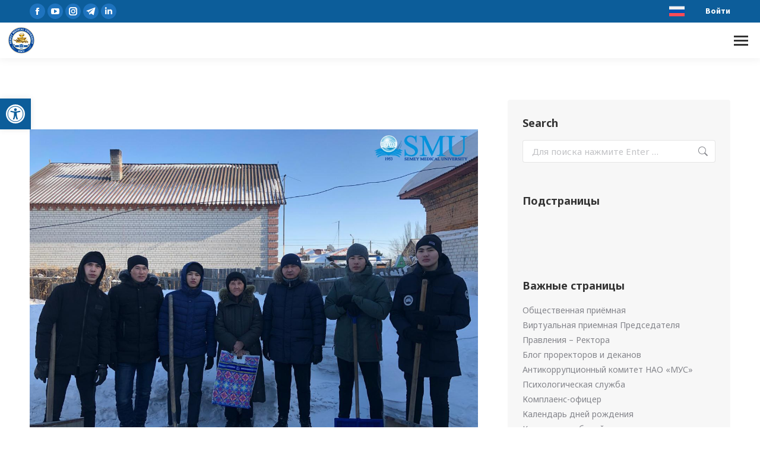

--- FILE ---
content_type: text/html; charset=UTF-8
request_url: https://smu.edu.kz/ru/2020/02/03/volontery-kafedry-biohimii-i-himicheskih-disciplin-imeni-professora-s-o-tapbergenova-prisoedinilis-k-massovoy-akcii-po-uborke-snega/
body_size: 266312
content:
<!DOCTYPE html>
<!--[if !(IE 6) | !(IE 7) | !(IE 8)  ]><!-->
<html lang="ru-RU" prefix="og: https://ogp.me/ns#" class="no-js">
<!--<![endif]-->
<head>
	<meta charset="UTF-8" />
<script>
var gform;gform||(document.addEventListener("gform_main_scripts_loaded",function(){gform.scriptsLoaded=!0}),window.addEventListener("DOMContentLoaded",function(){gform.domLoaded=!0}),gform={domLoaded:!1,scriptsLoaded:!1,initializeOnLoaded:function(o){gform.domLoaded&&gform.scriptsLoaded?o():!gform.domLoaded&&gform.scriptsLoaded?window.addEventListener("DOMContentLoaded",o):document.addEventListener("gform_main_scripts_loaded",o)},hooks:{action:{},filter:{}},addAction:function(o,n,r,t){gform.addHook("action",o,n,r,t)},addFilter:function(o,n,r,t){gform.addHook("filter",o,n,r,t)},doAction:function(o){gform.doHook("action",o,arguments)},applyFilters:function(o){return gform.doHook("filter",o,arguments)},removeAction:function(o,n){gform.removeHook("action",o,n)},removeFilter:function(o,n,r){gform.removeHook("filter",o,n,r)},addHook:function(o,n,r,t,i){null==gform.hooks[o][n]&&(gform.hooks[o][n]=[]);var e=gform.hooks[o][n];null==i&&(i=n+"_"+e.length),gform.hooks[o][n].push({tag:i,callable:r,priority:t=null==t?10:t})},doHook:function(n,o,r){var t;if(r=Array.prototype.slice.call(r,1),null!=gform.hooks[n][o]&&((o=gform.hooks[n][o]).sort(function(o,n){return o.priority-n.priority}),o.forEach(function(o){"function"!=typeof(t=o.callable)&&(t=window[t]),"action"==n?t.apply(null,r):r[0]=t.apply(null,r)})),"filter"==n)return r[0]},removeHook:function(o,n,t,i){var r;null!=gform.hooks[o][n]&&(r=(r=gform.hooks[o][n]).filter(function(o,n,r){return!!(null!=i&&i!=o.tag||null!=t&&t!=o.priority)}),gform.hooks[o][n]=r)}});
</script>

		<meta name="viewport" content="width=device-width, initial-scale=1, maximum-scale=1, user-scalable=0">
			
	<link rel="alternate" hreflang="ru" href="https://smu.edu.kz/ru/2020/02/03/volontery-kafedry-biohimii-i-himicheskih-disciplin-imeni-professora-s-o-tapbergenova-prisoedinilis-k-massovoy-akcii-po-uborke-snega/" />


<title>Волонтеры кафедры биохимии и химических дисциплин имени профессора С.О. Тапбергенова присоединились к массовой акции по уборке снега &ndash; НАО «Медицинский университет Семей»</title><link rel="preload" data-rocket-preload as="style" href="https://fonts.googleapis.com/css?family=Roboto%3A400%2C600%2C700%7CSource%20Sans%203%3A400%2C400italic%2C600%2C700%7CRoboto%20Condensed%3A400%2C600%2C700%7COpen%20Sans%3A400%2C600%2C700%7CSource%20Sans%20Pro%3A400%2C600%2C700%7CNoto%20Sans%3A400%2C600%2C700%2C900%7CSource%20Sans%20Pro%3A100%2C100italic%2C200%2C200italic%2C300%2C300italic%2C400%2C400italic%2C500%2C500italic%2C600%2C600italic%2C700%2C700italic%2C800%2C800italic%2C900%2C900italic&#038;subset=cyrillic&#038;display=swap" /><link rel="stylesheet" href="https://fonts.googleapis.com/css?family=Roboto%3A400%2C600%2C700%7CSource%20Sans%203%3A400%2C400italic%2C600%2C700%7CRoboto%20Condensed%3A400%2C600%2C700%7COpen%20Sans%3A400%2C600%2C700%7CSource%20Sans%20Pro%3A400%2C600%2C700%7CNoto%20Sans%3A400%2C600%2C700%2C900%7CSource%20Sans%20Pro%3A100%2C100italic%2C200%2C200italic%2C300%2C300italic%2C400%2C400italic%2C500%2C500italic%2C600%2C600italic%2C700%2C700italic%2C800%2C800italic%2C900%2C900italic&#038;subset=cyrillic&#038;display=swap" media="print" onload="this.media='all'" /><noscript><link rel="stylesheet" href="https://fonts.googleapis.com/css?family=Roboto%3A400%2C600%2C700%7CSource%20Sans%203%3A400%2C400italic%2C600%2C700%7CRoboto%20Condensed%3A400%2C600%2C700%7COpen%20Sans%3A400%2C600%2C700%7CSource%20Sans%20Pro%3A400%2C600%2C700%7CNoto%20Sans%3A400%2C600%2C700%2C900%7CSource%20Sans%20Pro%3A100%2C100italic%2C200%2C200italic%2C300%2C300italic%2C400%2C400italic%2C500%2C500italic%2C600%2C600italic%2C700%2C700italic%2C800%2C800italic%2C900%2C900italic&#038;subset=cyrillic&#038;display=swap" /></noscript>
<link rel="preload" as="font" href="https://smu.edu.kz/wp-content/uploads/smile_fonts/icomoon-font-awesome-14x14/icomoon-font-awesome-14x14.ttf?vqvoc7" crossorigin>
<link rel="preload" as="font" href="https://smu.edu.kz/wp-content/themes/dt-the7/fonts/icomoon-the7-font/icomoon-the7-font.ttf?wi57p5" crossorigin>
<link rel="preload" as="font" href="https://smu.edu.kz/wp-content/uploads/smile_fonts/Defaults/Defaults.woff?rfa9z8" crossorigin>
<meta name="description" content="Как мы знаем, по инициативе Президента Касым-Жомарта Токаева 2020-ый стал в Казахстане Годом волонтера. В своем выступлении на закрытии года молодежи Глава"/>
<meta name="robots" content="follow, index, max-snippet:-1, max-video-preview:-1, max-image-preview:large"/>
<link rel="canonical" href="https://smu.edu.kz/ru/2020/02/03/volontery-kafedry-biohimii-i-himicheskih-disciplin-imeni-professora-s-o-tapbergenova-prisoedinilis-k-massovoy-akcii-po-uborke-snega/" />
<meta property="og:locale" content="ru_RU" />
<meta property="og:type" content="article" />
<meta property="og:title" content="Волонтеры кафедры биохимии и химических дисциплин имени профессора С.О. Тапбергенова присоединились к массовой акции по уборке снега &ndash; НАО «Медицинский университет Семей»" />
<meta property="og:description" content="Как мы знаем, по инициативе Президента Касым-Жомарта Токаева 2020-ый стал в Казахстане Годом волонтера. В своем выступлении на закрытии года молодежи Глава" />
<meta property="og:url" content="https://smu.edu.kz/ru/2020/02/03/volontery-kafedry-biohimii-i-himicheskih-disciplin-imeni-professora-s-o-tapbergenova-prisoedinilis-k-massovoy-akcii-po-uborke-snega/" />
<meta property="og:site_name" content="НАО «Медицинский университет Семей»" />
<meta property="article:publisher" content="https://www.facebook.com/semeymedicaluniversity" />
<meta property="article:section" content="Общественная жизнь" />
<meta property="og:image" content="https://smu.edu.kz/wp-content/uploads/2020/02/photo-2020-02-02-13-35-47.jpg" />
<meta property="og:image:secure_url" content="https://smu.edu.kz/wp-content/uploads/2020/02/photo-2020-02-02-13-35-47.jpg" />
<meta property="og:image:width" content="1280" />
<meta property="og:image:height" content="960" />
<meta property="og:image:alt" content="Волонтеры кафедры биохимии и химических дисциплин имени профессора С.О. Тапбергенова присоединились к массовой акции по уборке снега" />
<meta property="og:image:type" content="image/jpeg" />
<meta property="article:published_time" content="2020-02-03T10:17:55+05:00" />
<meta name="twitter:card" content="summary_large_image" />
<meta name="twitter:title" content="Волонтеры кафедры биохимии и химических дисциплин имени профессора С.О. Тапбергенова присоединились к массовой акции по уборке снега &ndash; НАО «Медицинский университет Семей»" />
<meta name="twitter:description" content="Как мы знаем, по инициативе Президента Касым-Жомарта Токаева 2020-ый стал в Казахстане Годом волонтера. В своем выступлении на закрытии года молодежи Глава" />
<meta name="twitter:site" content="@SSMUofficial" />
<meta name="twitter:creator" content="@SSMUofficial" />
<meta name="twitter:image" content="https://smu.edu.kz/wp-content/uploads/2020/02/photo-2020-02-02-13-35-47.jpg" />
<script type="application/ld+json" class="rank-math-schema-pro">{"@context":"https://schema.org","@graph":[{"@type":"Place","@id":"https://smu.edu.kz/ru/#place/","geo":{"@type":"GeoCoordinates","latitude":"50.405940","longitude":" 80.244033"},"hasMap":"https://www.google.com/maps/search/?api=1&amp;query=50.405940, 80.244033","address":{"@type":"PostalAddress","streetAddress":"\u0423\u043b. \u0410\u0431\u0430\u044f, 103","addressLocality":"\u0421\u0435\u043c\u0435\u0439","addressRegion":"\u0410\u0431\u0430\u0439\u0441\u043a\u0430\u044f \u043e\u0431\u043b\u0430\u0441\u0442\u044c","postalCode":"071400","addressCountry":"\u041a\u0430\u0437\u0430\u0445\u0441\u0442\u0430\u043d"}},{"@type":["CollegeOrUniversity","Organization"],"@id":"https://smu.edu.kz/ru/#organization/","name":"\u041d\u0410\u041e \u00ab\u041c\u0435\u0434\u0438\u0446\u0438\u043d\u0441\u043a\u0438\u0439 \u0443\u043d\u0438\u0432\u0435\u0440\u0441\u0438\u0442\u0435\u0442 \u0421\u0435\u043c\u0435\u0439\u00bb","url":"https://smu.edu.kz","sameAs":["https://www.facebook.com/semeymedicaluniversity","https://twitter.com/SSMUofficial"],"email":"smu@nao-mus.kz","address":{"@type":"PostalAddress","streetAddress":"\u0423\u043b. \u0410\u0431\u0430\u044f, 103","addressLocality":"\u0421\u0435\u043c\u0435\u0439","addressRegion":"\u0410\u0431\u0430\u0439\u0441\u043a\u0430\u044f \u043e\u0431\u043b\u0430\u0441\u0442\u044c","postalCode":"071400","addressCountry":"\u041a\u0430\u0437\u0430\u0445\u0441\u0442\u0430\u043d"},"logo":{"@type":"ImageObject","@id":"https://smu.edu.kz/ru/#logo/","url":"https://smu.edu.kz/wp-content/uploads/2019/09/logo.png","contentUrl":"https://smu.edu.kz/wp-content/uploads/2019/09/logo.png","caption":"\u041d\u0410\u041e \u00ab\u041c\u0435\u0434\u0438\u0446\u0438\u043d\u0441\u043a\u0438\u0439 \u0443\u043d\u0438\u0432\u0435\u0440\u0441\u0438\u0442\u0435\u0442 \u0421\u0435\u043c\u0435\u0439\u00bb","inLanguage":"ru-RU","width":"550","height":"148"},"contactPoint":[{"@type":"ContactPoint","telephone":"8(7222)32-61-80","contactType":"customer support"},{"@type":"ContactPoint","telephone":"8(7222)56-97-55","contactType":"customer support"}],"location":{"@id":"https://smu.edu.kz/ru/#place/"}},{"@type":"WebSite","@id":"https://smu.edu.kz/ru/#website/","url":"https://smu.edu.kz/ru/","name":"\u041d\u0410\u041e \u00ab\u041c\u0435\u0434\u0438\u0446\u0438\u043d\u0441\u043a\u0438\u0439 \u0443\u043d\u0438\u0432\u0435\u0440\u0441\u0438\u0442\u0435\u0442 \u0421\u0435\u043c\u0435\u0439\u00bb","alternateName":"\u041d\u0410\u041e \u00ab\u041c\u0423\u0421\u00bb","publisher":{"@id":"https://smu.edu.kz/ru/#organization/"},"inLanguage":"ru-RU"},{"@type":"ImageObject","@id":"https://smu.edu.kz/wp-content/uploads/2020/02/photo-2020-02-02-13-35-47.jpg","url":"https://smu.edu.kz/wp-content/uploads/2020/02/photo-2020-02-02-13-35-47.jpg","width":"1280","height":"960","inLanguage":"ru-RU"},{"@type":"BreadcrumbList","@id":"https://smu.edu.kz/ru/2020/02/03/volontery-kafedry-biohimii-i-himicheskih-disciplin-imeni-professora-s-o-tapbergenova-prisoedinilis-k-massovoy-akcii-po-uborke-snega/#breadcrumb","itemListElement":[{"@type":"ListItem","position":"1","item":{"@id":"https://smu.edu.kz/ru/2020/02/03/volontery-kafedry-biohimii-i-himicheskih-disciplin-imeni-professora-s-o-tapbergenova-prisoedinilis-k-massovoy-akcii-po-uborke-snega/","name":"\u0412\u043e\u043b\u043e\u043d\u0442\u0435\u0440\u044b \u043a\u0430\u0444\u0435\u0434\u0440\u044b \u0431\u0438\u043e\u0445\u0438\u043c\u0438\u0438 \u0438 \u0445\u0438\u043c\u0438\u0447\u0435\u0441\u043a\u0438\u0445 \u0434\u0438\u0441\u0446\u0438\u043f\u043b\u0438\u043d \u0438\u043c\u0435\u043d\u0438 \u043f\u0440\u043e\u0444\u0435\u0441\u0441\u043e\u0440\u0430 \u0421.\u041e. \u0422\u0430\u043f\u0431\u0435\u0440\u0433\u0435\u043d\u043e\u0432\u0430 \u043f\u0440\u0438\u0441\u043e\u0435\u0434\u0438\u043d\u0438\u043b\u0438\u0441\u044c \u043a \u043c\u0430\u0441\u0441\u043e\u0432\u043e\u0439 \u0430\u043a\u0446\u0438\u0438 \u043f\u043e \u0443\u0431\u043e\u0440\u043a\u0435 \u0441\u043d\u0435\u0433\u0430"}}]},{"@type":"WebPage","@id":"https://smu.edu.kz/ru/2020/02/03/volontery-kafedry-biohimii-i-himicheskih-disciplin-imeni-professora-s-o-tapbergenova-prisoedinilis-k-massovoy-akcii-po-uborke-snega/#webpage","url":"https://smu.edu.kz/ru/2020/02/03/volontery-kafedry-biohimii-i-himicheskih-disciplin-imeni-professora-s-o-tapbergenova-prisoedinilis-k-massovoy-akcii-po-uborke-snega/","name":"\u0412\u043e\u043b\u043e\u043d\u0442\u0435\u0440\u044b \u043a\u0430\u0444\u0435\u0434\u0440\u044b \u0431\u0438\u043e\u0445\u0438\u043c\u0438\u0438 \u0438 \u0445\u0438\u043c\u0438\u0447\u0435\u0441\u043a\u0438\u0445 \u0434\u0438\u0441\u0446\u0438\u043f\u043b\u0438\u043d \u0438\u043c\u0435\u043d\u0438 \u043f\u0440\u043e\u0444\u0435\u0441\u0441\u043e\u0440\u0430 \u0421.\u041e. \u0422\u0430\u043f\u0431\u0435\u0440\u0433\u0435\u043d\u043e\u0432\u0430 \u043f\u0440\u0438\u0441\u043e\u0435\u0434\u0438\u043d\u0438\u043b\u0438\u0441\u044c \u043a \u043c\u0430\u0441\u0441\u043e\u0432\u043e\u0439 \u0430\u043a\u0446\u0438\u0438 \u043f\u043e \u0443\u0431\u043e\u0440\u043a\u0435 \u0441\u043d\u0435\u0433\u0430 &ndash; \u041d\u0410\u041e \u00ab\u041c\u0435\u0434\u0438\u0446\u0438\u043d\u0441\u043a\u0438\u0439 \u0443\u043d\u0438\u0432\u0435\u0440\u0441\u0438\u0442\u0435\u0442 \u0421\u0435\u043c\u0435\u0439\u00bb","datePublished":"2020-02-03T10:17:55+05:00","dateModified":"2020-02-03T10:17:55+05:00","isPartOf":{"@id":"https://smu.edu.kz/ru/#website/"},"primaryImageOfPage":{"@id":"https://smu.edu.kz/wp-content/uploads/2020/02/photo-2020-02-02-13-35-47.jpg"},"inLanguage":"ru-RU","breadcrumb":{"@id":"https://smu.edu.kz/ru/2020/02/03/volontery-kafedry-biohimii-i-himicheskih-disciplin-imeni-professora-s-o-tapbergenova-prisoedinilis-k-massovoy-akcii-po-uborke-snega/#breadcrumb"}},{"@type":"Person","@id":"https://smu.edu.kz/ru/forums/users/meirzhan/","name":"Meirzhan Ramazanov","url":"https://smu.edu.kz/ru/forums/users/meirzhan/","image":{"@type":"ImageObject","@id":"https://smu.edu.kz/wp-content/plugins/ultimate-member/assets/img/default_avatar.jpg","url":"https://smu.edu.kz/wp-content/plugins/ultimate-member/assets/img/default_avatar.jpg","caption":"Meirzhan Ramazanov","inLanguage":"ru-RU"},"worksFor":{"@id":"https://smu.edu.kz/ru/#organization/"}},{"@type":"NewsArticle","headline":"\u0412\u043e\u043b\u043e\u043d\u0442\u0435\u0440\u044b \u043a\u0430\u0444\u0435\u0434\u0440\u044b \u0431\u0438\u043e\u0445\u0438\u043c\u0438\u0438 \u0438 \u0445\u0438\u043c\u0438\u0447\u0435\u0441\u043a\u0438\u0445 \u0434\u0438\u0441\u0446\u0438\u043f\u043b\u0438\u043d \u0438\u043c\u0435\u043d\u0438 \u043f\u0440\u043e\u0444\u0435\u0441\u0441\u043e\u0440\u0430 \u0421.\u041e. \u0422\u0430\u043f\u0431\u0435\u0440\u0433\u0435\u043d\u043e\u0432\u0430 \u043f\u0440\u0438\u0441\u043e\u0435\u0434\u0438\u043d\u0438\u043b\u0438\u0441\u044c \u043a","datePublished":"2020-02-03T10:17:55+05:00","dateModified":"2020-02-03T10:17:55+05:00","author":{"@id":"https://smu.edu.kz/ru/forums/users/meirzhan/","name":"Meirzhan Ramazanov"},"publisher":{"@id":"https://smu.edu.kz/ru/#organization/"},"description":"\u041a\u0430\u043a \u043c\u044b \u0437\u043d\u0430\u0435\u043c, \u043f\u043e \u0438\u043d\u0438\u0446\u0438\u0430\u0442\u0438\u0432\u0435 \u041f\u0440\u0435\u0437\u0438\u0434\u0435\u043d\u0442\u0430 \u041a\u0430\u0441\u044b\u043c-\u0416\u043e\u043c\u0430\u0440\u0442\u0430 \u0422\u043e\u043a\u0430\u0435\u0432\u0430 2020-\u044b\u0439 \u0441\u0442\u0430\u043b \u0432 \u041a\u0430\u0437\u0430\u0445\u0441\u0442\u0430\u043d\u0435 \u0413\u043e\u0434\u043e\u043c \u0432\u043e\u043b\u043e\u043d\u0442\u0435\u0440\u0430. \u0412 \u0441\u0432\u043e\u0435\u043c \u0432\u044b\u0441\u0442\u0443\u043f\u043b\u0435\u043d\u0438\u0438 \u043d\u0430 \u0437\u0430\u043a\u0440\u044b\u0442\u0438\u0438 \u0433\u043e\u0434\u0430 \u043c\u043e\u043b\u043e\u0434\u0435\u0436\u0438 \u0413\u043b\u0430\u0432\u0430","name":"\u0412\u043e\u043b\u043e\u043d\u0442\u0435\u0440\u044b \u043a\u0430\u0444\u0435\u0434\u0440\u044b \u0431\u0438\u043e\u0445\u0438\u043c\u0438\u0438 \u0438 \u0445\u0438\u043c\u0438\u0447\u0435\u0441\u043a\u0438\u0445 \u0434\u0438\u0441\u0446\u0438\u043f\u043b\u0438\u043d \u0438\u043c\u0435\u043d\u0438 \u043f\u0440\u043e\u0444\u0435\u0441\u0441\u043e\u0440\u0430 \u0421.\u041e. \u0422\u0430\u043f\u0431\u0435\u0440\u0433\u0435\u043d\u043e\u0432\u0430 \u043f\u0440\u0438\u0441\u043e\u0435\u0434\u0438\u043d\u0438\u043b\u0438\u0441\u044c \u043a","@id":"https://smu.edu.kz/ru/2020/02/03/volontery-kafedry-biohimii-i-himicheskih-disciplin-imeni-professora-s-o-tapbergenova-prisoedinilis-k-massovoy-akcii-po-uborke-snega/#richSnippet","isPartOf":{"@id":"https://smu.edu.kz/ru/2020/02/03/volontery-kafedry-biohimii-i-himicheskih-disciplin-imeni-professora-s-o-tapbergenova-prisoedinilis-k-massovoy-akcii-po-uborke-snega/#webpage"},"image":{"@id":"https://smu.edu.kz/wp-content/uploads/2020/02/photo-2020-02-02-13-35-47.jpg"},"inLanguage":"ru-RU","mainEntityOfPage":{"@id":"https://smu.edu.kz/ru/2020/02/03/volontery-kafedry-biohimii-i-himicheskih-disciplin-imeni-professora-s-o-tapbergenova-prisoedinilis-k-massovoy-akcii-po-uborke-snega/#webpage"}}]}</script>


<link rel='dns-prefetch' href='//fonts.googleapis.com' />
<link rel='dns-prefetch' href='//smu.edu.kz' />
<link rel='dns-prefetch' href='//www.googletagmanager.com' />
<link rel='dns-prefetch' href='//help.edu.kz' />
<link rel='dns-prefetch' href='//www.google-analytics.com' />
<link href='https://fonts.gstatic.com' crossorigin rel='preconnect' />
<link rel="alternate" type="application/rss+xml" title="НАО «Медицинский университет Семей» &raquo; Лента" href="https://smu.edu.kz/ru/feed/" />
<link rel='stylesheet' id='wp-block-library-css' href='https://smu.edu.kz/wp-includes/css/dist/block-library/style.min.css?ver=791350e2ce955d995d1bc738aca5aae9' media='all' />
<style id='wp-block-library-theme-inline-css'>
.wp-block-audio :where(figcaption){color:#555;font-size:13px;text-align:center}.is-dark-theme .wp-block-audio :where(figcaption){color:#ffffffa6}.wp-block-audio{margin:0 0 1em}.wp-block-code{border:1px solid #ccc;border-radius:4px;font-family:Menlo,Consolas,monaco,monospace;padding:.8em 1em}.wp-block-embed :where(figcaption){color:#555;font-size:13px;text-align:center}.is-dark-theme .wp-block-embed :where(figcaption){color:#ffffffa6}.wp-block-embed{margin:0 0 1em}.blocks-gallery-caption{color:#555;font-size:13px;text-align:center}.is-dark-theme .blocks-gallery-caption{color:#ffffffa6}:root :where(.wp-block-image figcaption){color:#555;font-size:13px;text-align:center}.is-dark-theme :root :where(.wp-block-image figcaption){color:#ffffffa6}.wp-block-image{margin:0 0 1em}.wp-block-pullquote{border-bottom:4px solid;border-top:4px solid;color:currentColor;margin-bottom:1.75em}.wp-block-pullquote cite,.wp-block-pullquote footer,.wp-block-pullquote__citation{color:currentColor;font-size:.8125em;font-style:normal;text-transform:uppercase}.wp-block-quote{border-left:.25em solid;margin:0 0 1.75em;padding-left:1em}.wp-block-quote cite,.wp-block-quote footer{color:currentColor;font-size:.8125em;font-style:normal;position:relative}.wp-block-quote.has-text-align-right{border-left:none;border-right:.25em solid;padding-left:0;padding-right:1em}.wp-block-quote.has-text-align-center{border:none;padding-left:0}.wp-block-quote.is-large,.wp-block-quote.is-style-large,.wp-block-quote.is-style-plain{border:none}.wp-block-search .wp-block-search__label{font-weight:700}.wp-block-search__button{border:1px solid #ccc;padding:.375em .625em}:where(.wp-block-group.has-background){padding:1.25em 2.375em}.wp-block-separator.has-css-opacity{opacity:.4}.wp-block-separator{border:none;border-bottom:2px solid;margin-left:auto;margin-right:auto}.wp-block-separator.has-alpha-channel-opacity{opacity:1}.wp-block-separator:not(.is-style-wide):not(.is-style-dots){width:100px}.wp-block-separator.has-background:not(.is-style-dots){border-bottom:none;height:1px}.wp-block-separator.has-background:not(.is-style-wide):not(.is-style-dots){height:2px}.wp-block-table{margin:0 0 1em}.wp-block-table td,.wp-block-table th{word-break:normal}.wp-block-table :where(figcaption){color:#555;font-size:13px;text-align:center}.is-dark-theme .wp-block-table :where(figcaption){color:#ffffffa6}.wp-block-video :where(figcaption){color:#555;font-size:13px;text-align:center}.is-dark-theme .wp-block-video :where(figcaption){color:#ffffffa6}.wp-block-video{margin:0 0 1em}:root :where(.wp-block-template-part.has-background){margin-bottom:0;margin-top:0;padding:1.25em 2.375em}
</style>
<style id='rank-math-toc-block-style-inline-css'>
.wp-block-rank-math-toc-block nav ol{counter-reset:item}.wp-block-rank-math-toc-block nav ol li{display:block}.wp-block-rank-math-toc-block nav ol li:before{content:counters(item, ".") ". ";counter-increment:item}

</style>
<style id='rank-math-rich-snippet-style-inline-css'>
/*!
* Plugin:  Rank Math
* URL: https://rankmath.com/wordpress/plugin/seo-suite/
* Name:  rank-math-review-snippet.css
*/@-webkit-keyframes spin{0%{-webkit-transform:rotate(0deg)}100%{-webkit-transform:rotate(-360deg)}}@keyframes spin{0%{-webkit-transform:rotate(0deg)}100%{-webkit-transform:rotate(-360deg)}}@keyframes bounce{from{-webkit-transform:translateY(0px);transform:translateY(0px)}to{-webkit-transform:translateY(-5px);transform:translateY(-5px)}}@-webkit-keyframes bounce{from{-webkit-transform:translateY(0px);transform:translateY(0px)}to{-webkit-transform:translateY(-5px);transform:translateY(-5px)}}@-webkit-keyframes loading{0%{background-size:20% 50% ,20% 50% ,20% 50%}20%{background-size:20% 20% ,20% 50% ,20% 50%}40%{background-size:20% 100%,20% 20% ,20% 50%}60%{background-size:20% 50% ,20% 100%,20% 20%}80%{background-size:20% 50% ,20% 50% ,20% 100%}100%{background-size:20% 50% ,20% 50% ,20% 50%}}@keyframes loading{0%{background-size:20% 50% ,20% 50% ,20% 50%}20%{background-size:20% 20% ,20% 50% ,20% 50%}40%{background-size:20% 100%,20% 20% ,20% 50%}60%{background-size:20% 50% ,20% 100%,20% 20%}80%{background-size:20% 50% ,20% 50% ,20% 100%}100%{background-size:20% 50% ,20% 50% ,20% 50%}}:root{--rankmath-wp-adminbar-height: 0}#rank-math-rich-snippet-wrapper{overflow:hidden}#rank-math-rich-snippet-wrapper h5.rank-math-title{display:block;font-size:18px;line-height:1.4}#rank-math-rich-snippet-wrapper .rank-math-review-image{float:right;max-width:40%;margin-left:15px}#rank-math-rich-snippet-wrapper .rank-math-review-data{margin-bottom:15px}#rank-math-rich-snippet-wrapper .rank-math-total-wrapper{width:100%;padding:0 0 20px 0;float:left;clear:both;position:relative;-webkit-box-sizing:border-box;box-sizing:border-box}#rank-math-rich-snippet-wrapper .rank-math-total-wrapper .rank-math-total{border:0;display:block;margin:0;width:auto;float:left;text-align:left;padding:0;font-size:24px;line-height:1;font-weight:700;-webkit-box-sizing:border-box;box-sizing:border-box;overflow:hidden}#rank-math-rich-snippet-wrapper .rank-math-total-wrapper .rank-math-review-star{float:left;margin-left:15px;margin-top:5px;position:relative;z-index:99;line-height:1}#rank-math-rich-snippet-wrapper .rank-math-total-wrapper .rank-math-review-star .rank-math-review-result-wrapper{display:inline-block;white-space:nowrap;position:relative;color:#e7e7e7}#rank-math-rich-snippet-wrapper .rank-math-total-wrapper .rank-math-review-star .rank-math-review-result-wrapper .rank-math-review-result{position:absolute;top:0;left:0;overflow:hidden;white-space:nowrap;color:#ffbe01}#rank-math-rich-snippet-wrapper .rank-math-total-wrapper .rank-math-review-star .rank-math-review-result-wrapper i{font-size:18px;-webkit-text-stroke-width:1px;font-style:normal;padding:0 2px;line-height:inherit}#rank-math-rich-snippet-wrapper .rank-math-total-wrapper .rank-math-review-star .rank-math-review-result-wrapper i:before{content:"\2605"}body.rtl #rank-math-rich-snippet-wrapper .rank-math-review-image{float:left;margin-left:0;margin-right:15px}body.rtl #rank-math-rich-snippet-wrapper .rank-math-total-wrapper .rank-math-total{float:right}body.rtl #rank-math-rich-snippet-wrapper .rank-math-total-wrapper .rank-math-review-star{float:right;margin-left:0;margin-right:15px}body.rtl #rank-math-rich-snippet-wrapper .rank-math-total-wrapper .rank-math-review-star .rank-math-review-result{left:auto;right:0}@media screen and (max-width: 480px){#rank-math-rich-snippet-wrapper .rank-math-review-image{display:block;max-width:100%;width:100%;text-align:center;margin-right:0}#rank-math-rich-snippet-wrapper .rank-math-review-data{clear:both}}.clear{clear:both}

</style>
<link data-minify="1" rel='stylesheet' id='jet-engine-frontend-css' href='https://smu.edu.kz/wp-content/cache/min/1/wp-content/plugins/jet-engine/assets/css/frontend.css?ver=1738170921' media='all' />
<style id='classic-theme-styles-inline-css'>
/*! This file is auto-generated */
.wp-block-button__link{color:#fff;background-color:#32373c;border-radius:9999px;box-shadow:none;text-decoration:none;padding:calc(.667em + 2px) calc(1.333em + 2px);font-size:1.125em}.wp-block-file__button{background:#32373c;color:#fff;text-decoration:none}
</style>
<style id='global-styles-inline-css'>
:root{--wp--preset--aspect-ratio--square: 1;--wp--preset--aspect-ratio--4-3: 4/3;--wp--preset--aspect-ratio--3-4: 3/4;--wp--preset--aspect-ratio--3-2: 3/2;--wp--preset--aspect-ratio--2-3: 2/3;--wp--preset--aspect-ratio--16-9: 16/9;--wp--preset--aspect-ratio--9-16: 9/16;--wp--preset--color--black: #000000;--wp--preset--color--cyan-bluish-gray: #abb8c3;--wp--preset--color--white: #FFF;--wp--preset--color--pale-pink: #f78da7;--wp--preset--color--vivid-red: #cf2e2e;--wp--preset--color--luminous-vivid-orange: #ff6900;--wp--preset--color--luminous-vivid-amber: #fcb900;--wp--preset--color--light-green-cyan: #7bdcb5;--wp--preset--color--vivid-green-cyan: #00d084;--wp--preset--color--pale-cyan-blue: #8ed1fc;--wp--preset--color--vivid-cyan-blue: #0693e3;--wp--preset--color--vivid-purple: #9b51e0;--wp--preset--color--accent: #1e73be;--wp--preset--color--dark-gray: #111;--wp--preset--color--light-gray: #767676;--wp--preset--gradient--vivid-cyan-blue-to-vivid-purple: linear-gradient(135deg,rgba(6,147,227,1) 0%,rgb(155,81,224) 100%);--wp--preset--gradient--light-green-cyan-to-vivid-green-cyan: linear-gradient(135deg,rgb(122,220,180) 0%,rgb(0,208,130) 100%);--wp--preset--gradient--luminous-vivid-amber-to-luminous-vivid-orange: linear-gradient(135deg,rgba(252,185,0,1) 0%,rgba(255,105,0,1) 100%);--wp--preset--gradient--luminous-vivid-orange-to-vivid-red: linear-gradient(135deg,rgba(255,105,0,1) 0%,rgb(207,46,46) 100%);--wp--preset--gradient--very-light-gray-to-cyan-bluish-gray: linear-gradient(135deg,rgb(238,238,238) 0%,rgb(169,184,195) 100%);--wp--preset--gradient--cool-to-warm-spectrum: linear-gradient(135deg,rgb(74,234,220) 0%,rgb(151,120,209) 20%,rgb(207,42,186) 40%,rgb(238,44,130) 60%,rgb(251,105,98) 80%,rgb(254,248,76) 100%);--wp--preset--gradient--blush-light-purple: linear-gradient(135deg,rgb(255,206,236) 0%,rgb(152,150,240) 100%);--wp--preset--gradient--blush-bordeaux: linear-gradient(135deg,rgb(254,205,165) 0%,rgb(254,45,45) 50%,rgb(107,0,62) 100%);--wp--preset--gradient--luminous-dusk: linear-gradient(135deg,rgb(255,203,112) 0%,rgb(199,81,192) 50%,rgb(65,88,208) 100%);--wp--preset--gradient--pale-ocean: linear-gradient(135deg,rgb(255,245,203) 0%,rgb(182,227,212) 50%,rgb(51,167,181) 100%);--wp--preset--gradient--electric-grass: linear-gradient(135deg,rgb(202,248,128) 0%,rgb(113,206,126) 100%);--wp--preset--gradient--midnight: linear-gradient(135deg,rgb(2,3,129) 0%,rgb(40,116,252) 100%);--wp--preset--font-size--small: 13px;--wp--preset--font-size--medium: 20px;--wp--preset--font-size--large: 36px;--wp--preset--font-size--x-large: 42px;--wp--preset--spacing--20: 0.44rem;--wp--preset--spacing--30: 0.67rem;--wp--preset--spacing--40: 1rem;--wp--preset--spacing--50: 1.5rem;--wp--preset--spacing--60: 2.25rem;--wp--preset--spacing--70: 3.38rem;--wp--preset--spacing--80: 5.06rem;--wp--preset--shadow--natural: 6px 6px 9px rgba(0, 0, 0, 0.2);--wp--preset--shadow--deep: 12px 12px 50px rgba(0, 0, 0, 0.4);--wp--preset--shadow--sharp: 6px 6px 0px rgba(0, 0, 0, 0.2);--wp--preset--shadow--outlined: 6px 6px 0px -3px rgba(255, 255, 255, 1), 6px 6px rgba(0, 0, 0, 1);--wp--preset--shadow--crisp: 6px 6px 0px rgba(0, 0, 0, 1);}:where(.is-layout-flex){gap: 0.5em;}:where(.is-layout-grid){gap: 0.5em;}body .is-layout-flex{display: flex;}.is-layout-flex{flex-wrap: wrap;align-items: center;}.is-layout-flex > :is(*, div){margin: 0;}body .is-layout-grid{display: grid;}.is-layout-grid > :is(*, div){margin: 0;}:where(.wp-block-columns.is-layout-flex){gap: 2em;}:where(.wp-block-columns.is-layout-grid){gap: 2em;}:where(.wp-block-post-template.is-layout-flex){gap: 1.25em;}:where(.wp-block-post-template.is-layout-grid){gap: 1.25em;}.has-black-color{color: var(--wp--preset--color--black) !important;}.has-cyan-bluish-gray-color{color: var(--wp--preset--color--cyan-bluish-gray) !important;}.has-white-color{color: var(--wp--preset--color--white) !important;}.has-pale-pink-color{color: var(--wp--preset--color--pale-pink) !important;}.has-vivid-red-color{color: var(--wp--preset--color--vivid-red) !important;}.has-luminous-vivid-orange-color{color: var(--wp--preset--color--luminous-vivid-orange) !important;}.has-luminous-vivid-amber-color{color: var(--wp--preset--color--luminous-vivid-amber) !important;}.has-light-green-cyan-color{color: var(--wp--preset--color--light-green-cyan) !important;}.has-vivid-green-cyan-color{color: var(--wp--preset--color--vivid-green-cyan) !important;}.has-pale-cyan-blue-color{color: var(--wp--preset--color--pale-cyan-blue) !important;}.has-vivid-cyan-blue-color{color: var(--wp--preset--color--vivid-cyan-blue) !important;}.has-vivid-purple-color{color: var(--wp--preset--color--vivid-purple) !important;}.has-black-background-color{background-color: var(--wp--preset--color--black) !important;}.has-cyan-bluish-gray-background-color{background-color: var(--wp--preset--color--cyan-bluish-gray) !important;}.has-white-background-color{background-color: var(--wp--preset--color--white) !important;}.has-pale-pink-background-color{background-color: var(--wp--preset--color--pale-pink) !important;}.has-vivid-red-background-color{background-color: var(--wp--preset--color--vivid-red) !important;}.has-luminous-vivid-orange-background-color{background-color: var(--wp--preset--color--luminous-vivid-orange) !important;}.has-luminous-vivid-amber-background-color{background-color: var(--wp--preset--color--luminous-vivid-amber) !important;}.has-light-green-cyan-background-color{background-color: var(--wp--preset--color--light-green-cyan) !important;}.has-vivid-green-cyan-background-color{background-color: var(--wp--preset--color--vivid-green-cyan) !important;}.has-pale-cyan-blue-background-color{background-color: var(--wp--preset--color--pale-cyan-blue) !important;}.has-vivid-cyan-blue-background-color{background-color: var(--wp--preset--color--vivid-cyan-blue) !important;}.has-vivid-purple-background-color{background-color: var(--wp--preset--color--vivid-purple) !important;}.has-black-border-color{border-color: var(--wp--preset--color--black) !important;}.has-cyan-bluish-gray-border-color{border-color: var(--wp--preset--color--cyan-bluish-gray) !important;}.has-white-border-color{border-color: var(--wp--preset--color--white) !important;}.has-pale-pink-border-color{border-color: var(--wp--preset--color--pale-pink) !important;}.has-vivid-red-border-color{border-color: var(--wp--preset--color--vivid-red) !important;}.has-luminous-vivid-orange-border-color{border-color: var(--wp--preset--color--luminous-vivid-orange) !important;}.has-luminous-vivid-amber-border-color{border-color: var(--wp--preset--color--luminous-vivid-amber) !important;}.has-light-green-cyan-border-color{border-color: var(--wp--preset--color--light-green-cyan) !important;}.has-vivid-green-cyan-border-color{border-color: var(--wp--preset--color--vivid-green-cyan) !important;}.has-pale-cyan-blue-border-color{border-color: var(--wp--preset--color--pale-cyan-blue) !important;}.has-vivid-cyan-blue-border-color{border-color: var(--wp--preset--color--vivid-cyan-blue) !important;}.has-vivid-purple-border-color{border-color: var(--wp--preset--color--vivid-purple) !important;}.has-vivid-cyan-blue-to-vivid-purple-gradient-background{background: var(--wp--preset--gradient--vivid-cyan-blue-to-vivid-purple) !important;}.has-light-green-cyan-to-vivid-green-cyan-gradient-background{background: var(--wp--preset--gradient--light-green-cyan-to-vivid-green-cyan) !important;}.has-luminous-vivid-amber-to-luminous-vivid-orange-gradient-background{background: var(--wp--preset--gradient--luminous-vivid-amber-to-luminous-vivid-orange) !important;}.has-luminous-vivid-orange-to-vivid-red-gradient-background{background: var(--wp--preset--gradient--luminous-vivid-orange-to-vivid-red) !important;}.has-very-light-gray-to-cyan-bluish-gray-gradient-background{background: var(--wp--preset--gradient--very-light-gray-to-cyan-bluish-gray) !important;}.has-cool-to-warm-spectrum-gradient-background{background: var(--wp--preset--gradient--cool-to-warm-spectrum) !important;}.has-blush-light-purple-gradient-background{background: var(--wp--preset--gradient--blush-light-purple) !important;}.has-blush-bordeaux-gradient-background{background: var(--wp--preset--gradient--blush-bordeaux) !important;}.has-luminous-dusk-gradient-background{background: var(--wp--preset--gradient--luminous-dusk) !important;}.has-pale-ocean-gradient-background{background: var(--wp--preset--gradient--pale-ocean) !important;}.has-electric-grass-gradient-background{background: var(--wp--preset--gradient--electric-grass) !important;}.has-midnight-gradient-background{background: var(--wp--preset--gradient--midnight) !important;}.has-small-font-size{font-size: var(--wp--preset--font-size--small) !important;}.has-medium-font-size{font-size: var(--wp--preset--font-size--medium) !important;}.has-large-font-size{font-size: var(--wp--preset--font-size--large) !important;}.has-x-large-font-size{font-size: var(--wp--preset--font-size--x-large) !important;}
:where(.wp-block-post-template.is-layout-flex){gap: 1.25em;}:where(.wp-block-post-template.is-layout-grid){gap: 1.25em;}
:where(.wp-block-columns.is-layout-flex){gap: 2em;}:where(.wp-block-columns.is-layout-grid){gap: 2em;}
:root :where(.wp-block-pullquote){font-size: 1.5em;line-height: 1.6;}
</style>
<link rel='stylesheet' id='bbp-default-css' href='https://smu.edu.kz/wp-content/plugins/bbpress/templates/default/css/bbpress.min.css?ver=2.6.11' media='all' />
<style id='dominant-color-styles-inline-css'>
img[data-dominant-color]:not(.has-transparency) { background-color: var(--dominant-color); }
</style>
<link data-minify="1" rel='stylesheet' id='page-list-style-css' href='https://smu.edu.kz/wp-content/cache/min/1/wp-content/plugins/page-list/css/page-list.css?ver=1738170921' media='all' />
<link rel='stylesheet' id='wp-job-manager-job-listings-css' href='https://smu.edu.kz/wp-content/plugins/wp-job-manager/assets/dist/css/job-listings.css?ver=598383a28ac5f9f156e4' media='all' />
<link data-minify="1" rel='stylesheet' id='gform_font_awesome-css' href='https://smu.edu.kz/wp-content/cache/min/1/wp-content/plugins/gravityforms/assets/css/dist/font-awesome.min.css?ver=1738170921' media='all' />
<link data-minify="1" rel='stylesheet' id='gravityview-field-workflow-approval-links-css' href='https://smu.edu.kz/wp-content/cache/min/1/wp-content/plugins/gravityflow/includes/integrations/css/gravity-view-flow-fields.css?ver=1738170921' media='screen' />
<link data-minify="1" rel='stylesheet' id='the7-font-css' href='https://smu.edu.kz/wp-content/cache/min/1/wp-content/themes/dt-the7/fonts/icomoon-the7-font/icomoon-the7-font.min.css?ver=1738170921' media='all' />
<link data-minify="1" rel='stylesheet' id='the7-awesome-fonts-css' href='https://smu.edu.kz/wp-content/cache/min/1/wp-content/themes/dt-the7/fonts/FontAwesome/css/all.min.css?ver=1738170921' media='all' />
<link rel='stylesheet' id='the7-awesome-fonts-back-css' href='https://smu.edu.kz/wp-content/themes/dt-the7/fonts/FontAwesome/back-compat.min.css?ver=11.16.0.1' media='all' />
<link data-minify="1" rel='stylesheet' id='the7-Defaults-css' href='https://smu.edu.kz/wp-content/cache/min/1/wp-content/uploads/smile_fonts/Defaults/Defaults.css?ver=1738170921' media='all' />
<link data-minify="1" rel='stylesheet' id='the7-icomoon-brankic-32x32-css' href='https://smu.edu.kz/wp-content/cache/min/1/wp-content/uploads/smile_fonts/icomoon-brankic-32x32/icomoon-brankic-32x32.css?ver=1738170921' media='all' />
<link data-minify="1" rel='stylesheet' id='the7-icomoon-free-social-contact-16x16-css' href='https://smu.edu.kz/wp-content/cache/min/1/wp-content/uploads/smile_fonts/icomoon-free-social-contact-16x16/icomoon-free-social-contact-16x16.css?ver=1738170921' media='all' />
<link data-minify="1" rel='stylesheet' id='the7-icomoon-font-awesome-14x14-css' href='https://smu.edu.kz/wp-content/cache/min/1/wp-content/uploads/smile_fonts/icomoon-font-awesome-14x14/icomoon-font-awesome-14x14.css?ver=1738170921' media='all' />
<link rel='stylesheet' id='the7-e-sticky-effect-css' href='https://smu.edu.kz/wp-content/themes/dt-the7/css/compatibility/elementor/the7-sticky-effects.min.css?ver=11.16.0.1' media='all' />
<link rel='stylesheet' id='elementor-frontend-css' href='https://smu.edu.kz/wp-content/plugins/elementor/assets/css/frontend.min.css?ver=3.25.3' media='all' />
<link rel='stylesheet' id='widget-share-buttons-css' href='https://smu.edu.kz/wp-content/plugins/elementor-pro/assets/css/widget-share-buttons.min.css?ver=3.25.0' media='all' />
<link rel='stylesheet' id='e-apple-webkit-css' href='https://smu.edu.kz/wp-content/plugins/elementor/assets/css/conditionals/apple-webkit.min.css?ver=3.25.3' media='all' />
<link data-minify="1" rel='stylesheet' id='swiper-css' href='https://smu.edu.kz/wp-content/cache/min/1/wp-content/plugins/elementor/assets/lib/swiper/v8/css/swiper.min.css?ver=1738170921' media='all' />
<link rel='stylesheet' id='e-swiper-css' href='https://smu.edu.kz/wp-content/plugins/elementor/assets/css/conditionals/e-swiper.min.css?ver=3.25.3' media='all' />
<link rel='stylesheet' id='elementor-post-139325-css' href='https://smu.edu.kz/wp-content/uploads/elementor/css/post-139325.css?ver=1768798590' media='all' />
<link rel='stylesheet' id='uael-frontend-css' href='https://smu.edu.kz/wp-content/plugins/ultimate-elementor/assets/min-css/uael-frontend.min.css?ver=1.36.40' media='all' />
<link rel='stylesheet' id='uael-teammember-social-icons-css' href='https://smu.edu.kz/wp-content/plugins/elementor/assets/css/widget-social-icons.min.css?ver=3.24.0' media='all' />
<link data-minify="1" rel='stylesheet' id='uael-social-share-icons-brands-css' href='https://smu.edu.kz/wp-content/cache/min/1/wp-content/plugins/elementor/assets/lib/font-awesome/css/brands.css?ver=1738170921' media='all' />
<link data-minify="1" rel='stylesheet' id='uael-social-share-icons-fontawesome-css' href='https://smu.edu.kz/wp-content/cache/min/1/wp-content/plugins/elementor/assets/lib/font-awesome/css/fontawesome.css?ver=1738170921' media='all' />
<link data-minify="1" rel='stylesheet' id='uael-nav-menu-icons-css' href='https://smu.edu.kz/wp-content/cache/min/1/wp-content/plugins/elementor/assets/lib/font-awesome/css/solid.css?ver=1738170921' media='all' />
<link data-minify="1" rel='stylesheet' id='font-awesome-5-all-css' href='https://smu.edu.kz/wp-content/cache/min/1/wp-content/plugins/elementor/assets/lib/font-awesome/css/all.min.css?ver=1738170921' media='all' />
<link rel='stylesheet' id='font-awesome-4-shim-css' href='https://smu.edu.kz/wp-content/plugins/elementor/assets/lib/font-awesome/css/v4-shims.min.css?ver=3.25.3' media='all' />
<link data-minify="1" rel='stylesheet' id='wpdt-elementor-widget-font-css' href='https://smu.edu.kz/wp-content/cache/min/1/wp-content/plugins/wpdatatables/integrations/starter/page-builders/elementor/css/style.css?ver=1738170921' media='all' />
<link rel='stylesheet' id='elementor-post-198962-css' href='https://smu.edu.kz/wp-content/uploads/elementor/css/post-198962.css?ver=1768798588' media='all' />
<link rel='stylesheet' id='pojo-a11y-css' href='https://smu.edu.kz/wp-content/plugins/pojo-accessibility/assets/css/style.min.css?ver=1.0.0' media='all' />

<link rel='stylesheet' id='dt-main-css' href='https://smu.edu.kz/wp-content/themes/dt-the7/css/main.min.css?ver=11.16.0.1' media='all' />
<style id='dt-main-inline-css'>
body #load {
  display: block;
  height: 100%;
  overflow: hidden;
  position: fixed;
  width: 100%;
  z-index: 9901;
  opacity: 1;
  visibility: visible;
  transition: all .35s ease-out;
}
.load-wrap {
  width: 100%;
  height: 100%;
  background-position: center center;
  background-repeat: no-repeat;
  text-align: center;
  display: -ms-flexbox;
  display: -ms-flex;
  display: flex;
  -ms-align-items: center;
  -ms-flex-align: center;
  align-items: center;
  -ms-flex-flow: column wrap;
  flex-flow: column wrap;
  -ms-flex-pack: center;
  -ms-justify-content: center;
  justify-content: center;
}
.load-wrap > svg {
  position: absolute;
  top: 50%;
  left: 50%;
  transform: translate(-50%,-50%);
}
#load {
  background: var(--the7-elementor-beautiful-loading-bg,#ffffff);
  --the7-beautiful-spinner-color2: var(--the7-beautiful-spinner-color,#1e73be);
}

</style>
<link rel='stylesheet' id='the7-custom-scrollbar-css' href='https://smu.edu.kz/wp-content/themes/dt-the7/lib/custom-scrollbar/custom-scrollbar.min.css?ver=11.16.0.1' media='all' />
<link rel='stylesheet' id='code-snippets-site-styles-css' href='https://smu.edu.kz/ru/?code-snippets-css=1&#038;ver=43' media='all' />
<link rel='stylesheet' id='the7-core-css' href='https://smu.edu.kz/wp-content/plugins/dt-the7-core/assets/css/post-type.min.css?ver=2.7.10' media='all' />
<link data-minify="1" rel='stylesheet' id='the7-css-vars-css' href='https://smu.edu.kz/wp-content/cache/min/1/wp-content/uploads/the7-css/css-vars.css?ver=1738170921' media='all' />
<link data-minify="1" rel='stylesheet' id='dt-custom-css' href='https://smu.edu.kz/wp-content/cache/min/1/wp-content/uploads/the7-css/custom.css?ver=1738170921' media='all' />
<link data-minify="1" rel='stylesheet' id='dt-media-css' href='https://smu.edu.kz/wp-content/cache/min/1/wp-content/uploads/the7-css/media.css?ver=1738170921' media='all' />
<link data-minify="1" rel='stylesheet' id='bb-press.less-css' href='https://smu.edu.kz/wp-content/cache/min/1/wp-content/uploads/the7-css/compatibility/bb-press.css?ver=1738170921' media='all' />
<link data-minify="1" rel='stylesheet' id='wpml.less-css' href='https://smu.edu.kz/wp-content/cache/min/1/wp-content/uploads/the7-css/compatibility/wpml.css?ver=1738170921' media='all' />
<link data-minify="1" rel='stylesheet' id='the7-elements-css' href='https://smu.edu.kz/wp-content/cache/min/1/wp-content/uploads/the7-css/post-type-dynamic.css?ver=1738170921' media='all' />
<link rel='stylesheet' id='style-css' href='https://smu.edu.kz/wp-content/themes/dt-the7-child/style.css?ver=11.16.0.1' media='all' />
<link rel='stylesheet' id='the7-elementor-global-css' href='https://smu.edu.kz/wp-content/themes/dt-the7/css/compatibility/elementor/elementor-global.min.css?ver=11.16.0.1' media='all' />
<link rel='stylesheet' id='um_modal-css' href='https://smu.edu.kz/wp-content/plugins/ultimate-member/assets/css/um-modal.min.css?ver=2.9.2' media='all' />
<link rel='stylesheet' id='um_ui-css' href='https://smu.edu.kz/wp-content/plugins/ultimate-member/assets/libs/jquery-ui/jquery-ui.min.css?ver=1.13.2' media='all' />
<link rel='stylesheet' id='um_tipsy-css' href='https://smu.edu.kz/wp-content/plugins/ultimate-member/assets/libs/tipsy/tipsy.min.css?ver=1.0.0a' media='all' />
<link data-minify="1" rel='stylesheet' id='um_raty-css' href='https://smu.edu.kz/wp-content/cache/min/1/wp-content/plugins/ultimate-member/assets/libs/raty/um-raty.min.css?ver=1738170921' media='all' />
<link rel='stylesheet' id='select2-css' href='https://smu.edu.kz/wp-content/plugins/ultimate-member/assets/libs/select2/select2.min.css?ver=4.0.13' media='all' />
<link rel='stylesheet' id='um_fileupload-css' href='https://smu.edu.kz/wp-content/plugins/ultimate-member/assets/css/um-fileupload.min.css?ver=2.9.2' media='all' />
<link rel='stylesheet' id='um_confirm-css' href='https://smu.edu.kz/wp-content/plugins/ultimate-member/assets/libs/um-confirm/um-confirm.min.css?ver=1.0' media='all' />
<link rel='stylesheet' id='um_datetime-css' href='https://smu.edu.kz/wp-content/plugins/ultimate-member/assets/libs/pickadate/default.min.css?ver=3.6.2' media='all' />
<link rel='stylesheet' id='um_datetime_date-css' href='https://smu.edu.kz/wp-content/plugins/ultimate-member/assets/libs/pickadate/default.date.min.css?ver=3.6.2' media='all' />
<link rel='stylesheet' id='um_datetime_time-css' href='https://smu.edu.kz/wp-content/plugins/ultimate-member/assets/libs/pickadate/default.time.min.css?ver=3.6.2' media='all' />
<link data-minify="1" rel='stylesheet' id='um_fonticons_ii-css' href='https://smu.edu.kz/wp-content/cache/min/1/wp-content/plugins/ultimate-member/assets/libs/legacy/fonticons/fonticons-ii.min.css?ver=1738170922' media='all' />
<link data-minify="1" rel='stylesheet' id='um_fonticons_fa-css' href='https://smu.edu.kz/wp-content/cache/min/1/wp-content/plugins/ultimate-member/assets/libs/legacy/fonticons/fonticons-fa.min.css?ver=1738170922' media='all' />
<link data-minify="1" rel='stylesheet' id='um_fontawesome-css' href='https://smu.edu.kz/wp-content/cache/min/1/wp-content/plugins/ultimate-member/assets/css/um-fontawesome.min.css?ver=1738170922' media='all' />
<link rel='stylesheet' id='um_common-css' href='https://smu.edu.kz/wp-content/plugins/ultimate-member/assets/css/common.min.css?ver=2.9.2' media='all' />
<link rel='stylesheet' id='um_responsive-css' href='https://smu.edu.kz/wp-content/plugins/ultimate-member/assets/css/um-responsive.min.css?ver=2.9.2' media='all' />
<link rel='stylesheet' id='um_styles-css' href='https://smu.edu.kz/wp-content/plugins/ultimate-member/assets/css/um-styles.min.css?ver=2.9.2' media='all' />
<link rel='stylesheet' id='um_crop-css' href='https://smu.edu.kz/wp-content/plugins/ultimate-member/assets/libs/cropper/cropper.min.css?ver=1.6.1' media='all' />
<link rel='stylesheet' id='um_profile-css' href='https://smu.edu.kz/wp-content/plugins/ultimate-member/assets/css/um-profile.min.css?ver=2.9.2' media='all' />
<link rel='stylesheet' id='um_account-css' href='https://smu.edu.kz/wp-content/plugins/ultimate-member/assets/css/um-account.min.css?ver=2.9.2' media='all' />
<link rel='stylesheet' id='um_misc-css' href='https://smu.edu.kz/wp-content/plugins/ultimate-member/assets/css/um-misc.min.css?ver=2.9.2' media='all' />
<link rel='stylesheet' id='um_default_css-css' href='https://smu.edu.kz/wp-content/plugins/ultimate-member/assets/css/um-old-default.min.css?ver=2.9.2' media='all' />

<link rel="preconnect" href="https://fonts.gstatic.com/" crossorigin><script src="https://smu.edu.kz/wp-includes/js/jquery/jquery.min.js?ver=3.7.1" id="jquery-core-js"></script>
<script src="https://smu.edu.kz/wp-includes/js/jquery/jquery-migrate.min.js?ver=3.4.1" id="jquery-migrate-js"></script>
<script id="wpml-cookie-js-extra">
var wpml_cookies = {"wp-wpml_current_language":{"value":"ru","expires":1,"path":"\/"}};
var wpml_cookies = {"wp-wpml_current_language":{"value":"ru","expires":1,"path":"\/"}};
</script>
<script data-minify="1" src="https://smu.edu.kz/wp-content/cache/min/1/wp-content/plugins/sitepress-multilingual-cms/res/js/cookies/language-cookie.js?ver=1738170922" id="wpml-cookie-js" defer data-wp-strategy="defer"></script>
<script src="https://smu.edu.kz/wp-content/plugins/elementor/assets/lib/font-awesome/js/v4-shims.min.js?ver=3.25.3" id="font-awesome-4-shim-js"></script>
<script id="dt-above-fold-js-extra">
var dtLocal = {"themeUrl":"https:\/\/smu.edu.kz\/wp-content\/themes\/dt-the7","passText":"\u0414\u043b\u044f \u043f\u0440\u043e\u0441\u043c\u043e\u0442\u0440\u0430 \u044d\u0442\u043e\u0439 \u0437\u0430\u043a\u0440\u044b\u0442\u043e\u0439 \u043f\u0443\u0431\u043b\u0438\u043a\u0430\u0446\u0438\u0438, \u0432\u0432\u0435\u0434\u0438\u0442\u0435 \u043f\u0430\u0440\u043e\u043b\u044c \u043d\u0438\u0436\u0435:","moreButtonText":{"loading":"\u0417\u0430\u0433\u0440\u0443\u0437\u043a\u0430 ...","loadMore":"\u0417\u0430\u0433\u0440\u0443\u0437\u0438\u0442\u044c \u0435\u0449\u0451"},"postID":"44622","ajaxurl":"https:\/\/smu.edu.kz\/wp-admin\/admin-ajax.php","REST":{"baseUrl":"https:\/\/smu.edu.kz\/ru\/wp-json\/the7\/v1","endpoints":{"sendMail":"\/send-mail"}},"contactMessages":{"required":"One or more fields have an error. Please check and try again.","terms":"\u041f\u043e\u0436\u0430\u043b\u0443\u0439\u0441\u0442\u0430, \u043f\u0440\u0438\u043c\u0438\u0442\u0435 \u043f\u043e\u043b\u0438\u0442\u0438\u043a\u0443 \u043a\u043e\u043d\u0444\u0438\u0434\u0435\u043d\u0446\u0438\u0430\u043b\u044c\u043d\u043e\u0441\u0442\u0438.","fillTheCaptchaError":"\u041f\u043e\u0436\u0430\u043b\u0443\u0439\u0441\u0442\u0430, \u0437\u0430\u043f\u043e\u043b\u043d\u0438\u0442\u0435 \u043a\u0430\u043f\u0447\u0443."},"captchaSiteKey":"","ajaxNonce":"aa8a586059","pageData":"","themeSettings":{"smoothScroll":"on","lazyLoading":false,"desktopHeader":{"height":80},"ToggleCaptionEnabled":"disabled","ToggleCaption":"Navigation","floatingHeader":{"showAfter":150,"showMenu":true,"height":55,"logo":{"showLogo":true,"html":"<img class=\" preload-me\" src=\"https:\/\/smu.edu.kz\/wp-content\/uploads\/2025\/06\/new50new-logo.png\" srcset=\"https:\/\/smu.edu.kz\/wp-content\/uploads\/2025\/06\/new50new-logo.png 82w, https:\/\/smu.edu.kz\/wp-content\/uploads\/2025\/06\/new100new-logo.png 149w\" width=\"82\" height=\"55\"   sizes=\"82px\" alt=\"\u041d\u0410\u041e \u00ab\u041c\u0435\u0434\u0438\u0446\u0438\u043d\u0441\u043a\u0438\u0439 \u0443\u043d\u0438\u0432\u0435\u0440\u0441\u0438\u0442\u0435\u0442 \u0421\u0435\u043c\u0435\u0439\u00bb\" \/>","url":"https:\/\/smu.edu.kz\/ru\/"}},"topLine":{"floatingTopLine":{"logo":{"showLogo":false,"html":""}}},"mobileHeader":{"firstSwitchPoint":1666,"secondSwitchPoint":778,"firstSwitchPointHeight":60,"secondSwitchPointHeight":60,"mobileToggleCaptionEnabled":"disabled","mobileToggleCaption":"\u041c\u0415\u041d\u042e"},"stickyMobileHeaderFirstSwitch":{"logo":{"html":"<img class=\" preload-me\" src=\"https:\/\/smu.edu.kz\/wp-content\/uploads\/2025\/06\/new-header-style-floating-logo-regular-44px.png\" srcset=\"https:\/\/smu.edu.kz\/wp-content\/uploads\/2025\/06\/new-header-style-floating-logo-regular-44px.png 164w, https:\/\/smu.edu.kz\/wp-content\/uploads\/2025\/06\/new-header-style-floating-logo-hd-88px.png 327w\" width=\"164\" height=\"44\"   sizes=\"164px\" alt=\"\u041d\u0410\u041e \u00ab\u041c\u0435\u0434\u0438\u0446\u0438\u043d\u0441\u043a\u0438\u0439 \u0443\u043d\u0438\u0432\u0435\u0440\u0441\u0438\u0442\u0435\u0442 \u0421\u0435\u043c\u0435\u0439\u00bb\" \/>"}},"stickyMobileHeaderSecondSwitch":{"logo":{"html":"<img class=\" preload-me\" src=\"https:\/\/smu.edu.kz\/wp-content\/uploads\/2025\/06\/new-header-style-floating-logo-regular-44px.png\" srcset=\"https:\/\/smu.edu.kz\/wp-content\/uploads\/2025\/06\/new-header-style-floating-logo-regular-44px.png 164w, https:\/\/smu.edu.kz\/wp-content\/uploads\/2025\/06\/new-header-style-floating-logo-hd-88px.png 327w\" width=\"164\" height=\"44\"   sizes=\"164px\" alt=\"\u041d\u0410\u041e \u00ab\u041c\u0435\u0434\u0438\u0446\u0438\u043d\u0441\u043a\u0438\u0439 \u0443\u043d\u0438\u0432\u0435\u0440\u0441\u0438\u0442\u0435\u0442 \u0421\u0435\u043c\u0435\u0439\u00bb\" \/>"}},"sidebar":{"switchPoint":990},"boxedWidth":"1340px"},"elementor":{"settings":{"container_width":0}}};
var dtShare = {"shareButtonText":{"facebook":"\u041f\u043e\u0434\u0435\u043b\u0438\u0442\u0441\u044f \u0432 Facebook","twitter":"Share on X","pinterest":"Pin it","linkedin":"\u041f\u043e\u0434\u0435\u043b\u0438\u0442\u0441\u044f Linkedin","whatsapp":"\u041f\u043e\u0434\u0435\u043b\u0438\u0442\u044c\u0441\u044f \u0432 WhatsApp"},"overlayOpacity":"85"};
</script>
<script src="https://smu.edu.kz/wp-content/themes/dt-the7/js/above-the-fold.min.js?ver=11.16.0.1" id="dt-above-fold-js"></script>
<script src="https://smu.edu.kz/wp-content/plugins/ultimate-member/assets/js/um-gdpr.min.js?ver=2.9.2" id="um-gdpr-js"></script>
<link rel="https://api.w.org/" href="https://smu.edu.kz/ru/wp-json/" /><link rel="alternate" title="JSON" type="application/json" href="https://smu.edu.kz/ru/wp-json/wp/v2/posts/44622" /><link rel="alternate" title="oEmbed (JSON)" type="application/json+oembed" href="https://smu.edu.kz/ru/wp-json/oembed/1.0/embed?url=https%3A%2F%2Fsmu.edu.kz%2Fru%2F2020%2F02%2F03%2Fvolontery-kafedry-biohimii-i-himicheskih-disciplin-imeni-professora-s-o-tapbergenova-prisoedinilis-k-massovoy-akcii-po-uborke-snega%2F" />
<link rel="alternate" title="oEmbed (XML)" type="text/xml+oembed" href="https://smu.edu.kz/ru/wp-json/oembed/1.0/embed?url=https%3A%2F%2Fsmu.edu.kz%2Fru%2F2020%2F02%2F03%2Fvolontery-kafedry-biohimii-i-himicheskih-disciplin-imeni-professora-s-o-tapbergenova-prisoedinilis-k-massovoy-akcii-po-uborke-snega%2F&#038;format=xml" />
<meta name="generator" content="dominant-color-images 1.2.0">
<meta name="generator" content="performance-lab 3.7.0; plugins: dominant-color-images, performant-translations, speculation-rules">
<meta name="generator" content="performant-translations 1.2.0">
		<style type="text/css">
			.um_request_name {
				display: none !important;
			}
		</style>
	<meta name="generator" content="speculation-rules 1.3.1">
<meta name="generator" content="Elementor 3.25.3; features: e_font_icon_svg, e_optimized_control_loading, e_element_cache; settings: css_print_method-external, google_font-enabled, font_display-auto">
<style type="text/css">
#pojo-a11y-toolbar .pojo-a11y-toolbar-toggle a{ background-color: #0c5d9a;	color: #ffffff;}
#pojo-a11y-toolbar .pojo-a11y-toolbar-overlay, #pojo-a11y-toolbar .pojo-a11y-toolbar-overlay ul.pojo-a11y-toolbar-items.pojo-a11y-links{ border-color: #0c5d9a;}
body.pojo-a11y-focusable a:focus{ outline-style: solid !important;	outline-width: 1px !important;	outline-color: #FF0000 !important;}
#pojo-a11y-toolbar{ top: 166px !important;}
#pojo-a11y-toolbar .pojo-a11y-toolbar-overlay{ background-color: #ffffff;}
#pojo-a11y-toolbar .pojo-a11y-toolbar-overlay ul.pojo-a11y-toolbar-items li.pojo-a11y-toolbar-item a, #pojo-a11y-toolbar .pojo-a11y-toolbar-overlay p.pojo-a11y-toolbar-title{ color: #333333;}
#pojo-a11y-toolbar .pojo-a11y-toolbar-overlay ul.pojo-a11y-toolbar-items li.pojo-a11y-toolbar-item a.active{ background-color: #0c5d9a;	color: #ffffff;}
@media (max-width: 767px) { #pojo-a11y-toolbar { top: 166px !important; } }</style>			<style>
				.e-con.e-parent:nth-of-type(n+4):not(.e-lazyloaded):not(.e-no-lazyload),
				.e-con.e-parent:nth-of-type(n+4):not(.e-lazyloaded):not(.e-no-lazyload) * {
					background-image: none !important;
				}
				@media screen and (max-height: 1024px) {
					.e-con.e-parent:nth-of-type(n+3):not(.e-lazyloaded):not(.e-no-lazyload),
					.e-con.e-parent:nth-of-type(n+3):not(.e-lazyloaded):not(.e-no-lazyload) * {
						background-image: none !important;
					}
				}
				@media screen and (max-height: 640px) {
					.e-con.e-parent:nth-of-type(n+2):not(.e-lazyloaded):not(.e-no-lazyload),
					.e-con.e-parent:nth-of-type(n+2):not(.e-lazyloaded):not(.e-no-lazyload) * {
						background-image: none !important;
					}
				}
			</style>
			<script id="google_gtagjs" src="https://www.googletagmanager.com/gtag/js?id=G-SMDSCJ97X9" async></script>
<script id="google_gtagjs-inline">
window.dataLayer = window.dataLayer || [];function gtag(){dataLayer.push(arguments);}gtag('js', new Date());gtag('config', 'G-SMDSCJ97X9', {} );
</script>
<script type="text/javascript" id="the7-loader-script">
document.addEventListener("DOMContentLoaded", function(event) {
	var load = document.getElementById("load");
	if(!load.classList.contains('loader-removed')){
		var removeLoading = setTimeout(function() {
			load.className += " loader-removed";
		}, 300);
	}
});
</script>
		<link rel="icon" href="https://smu.edu.kz/wp-content/uploads/2025/06/new-smu-favicon-16x16-1.png" type="image/png" sizes="16x16"/><link rel="icon" href="https://smu.edu.kz/wp-content/uploads/2025/06/new-smu-favicon-32x32-1.png" type="image/png" sizes="32x32"/><link rel="apple-touch-icon" sizes="120x120" href="https://smu.edu.kz/wp-content/uploads/2025/06/new-smu-favicon-120x120-1.png"><link rel="apple-touch-icon" sizes="152x152" href="https://smu.edu.kz/wp-content/uploads/2025/06/new-smu-favicon-152x152-1.png"><noscript><style id="rocket-lazyload-nojs-css">.rll-youtube-player, [data-lazy-src]{display:none !important;}</style></noscript><meta name="generator" content="WP Rocket 3.17.2" data-wpr-features="wpr_minify_js wpr_preload_fonts wpr_lazyload_images wpr_lazyload_iframes wpr_minify_css wpr_desktop wpr_dns_prefetch wpr_preload_links" /></head>
<body id="the7-body" class="post-template-default single single-post postid-44622 single-format-standard wp-custom-logo wp-embed-responsive the7-core-ver-2.7.10 no-comments title-off dt-responsive-on right-mobile-menu-close-icon ouside-menu-close-icon mobile-hamburger-close-bg-enable mobile-hamburger-close-bg-hover-enable  rotate-medium-mobile-menu-close-icon fade-medium-menu-close-icon srcset-enabled btn-flat custom-btn-color custom-btn-hover-color shadow-element-decoration phantom-sticky phantom-shadow-decoration phantom-custom-logo-on floating-top-bar sticky-mobile-header top-header first-switch-logo-left first-switch-menu-right second-switch-logo-left second-switch-menu-right right-mobile-menu dt-wpml popup-message-style the7-ver-11.16.0.1 dt-fa-compatibility the7dtchild elementor-default elementor-kit-139325 elementor-page-198962">

<script type="text/javascript" id="bbp-swap-no-js-body-class">
	document.body.className = document.body.className.replace( 'bbp-no-js', 'bbp-js' );
</script>


<div data-rocket-location-hash="4c9645055ad6bbf631153f61b4fe6456" id="load" class="spinner-loader">
	<div data-rocket-location-hash="fc1ec903582e2b6046c8b83477752bd5" class="load-wrap"><style type="text/css">
    [class*="the7-spinner-animate-"]{
        animation: spinner-animation 1s cubic-bezier(1,1,1,1) infinite;
        x:46.5px;
        y:40px;
        width:7px;
        height:20px;
        fill:var(--the7-beautiful-spinner-color2);
        opacity: 0.2;
    }
    .the7-spinner-animate-2{
        animation-delay: 0.083s;
    }
    .the7-spinner-animate-3{
        animation-delay: 0.166s;
    }
    .the7-spinner-animate-4{
         animation-delay: 0.25s;
    }
    .the7-spinner-animate-5{
         animation-delay: 0.33s;
    }
    .the7-spinner-animate-6{
         animation-delay: 0.416s;
    }
    .the7-spinner-animate-7{
         animation-delay: 0.5s;
    }
    .the7-spinner-animate-8{
         animation-delay: 0.58s;
    }
    .the7-spinner-animate-9{
         animation-delay: 0.666s;
    }
    .the7-spinner-animate-10{
         animation-delay: 0.75s;
    }
    .the7-spinner-animate-11{
        animation-delay: 0.83s;
    }
    .the7-spinner-animate-12{
        animation-delay: 0.916s;
    }
    @keyframes spinner-animation{
        from {
            opacity: 1;
        }
        to{
            opacity: 0;
        }
    }
</style>
<svg width="75px" height="75px" xmlns="http://www.w3.org/2000/svg" viewBox="0 0 100 100" preserveAspectRatio="xMidYMid">
	<rect class="the7-spinner-animate-1" rx="5" ry="5" transform="rotate(0 50 50) translate(0 -30)"></rect>
	<rect class="the7-spinner-animate-2" rx="5" ry="5" transform="rotate(30 50 50) translate(0 -30)"></rect>
	<rect class="the7-spinner-animate-3" rx="5" ry="5" transform="rotate(60 50 50) translate(0 -30)"></rect>
	<rect class="the7-spinner-animate-4" rx="5" ry="5" transform="rotate(90 50 50) translate(0 -30)"></rect>
	<rect class="the7-spinner-animate-5" rx="5" ry="5" transform="rotate(120 50 50) translate(0 -30)"></rect>
	<rect class="the7-spinner-animate-6" rx="5" ry="5" transform="rotate(150 50 50) translate(0 -30)"></rect>
	<rect class="the7-spinner-animate-7" rx="5" ry="5" transform="rotate(180 50 50) translate(0 -30)"></rect>
	<rect class="the7-spinner-animate-8" rx="5" ry="5" transform="rotate(210 50 50) translate(0 -30)"></rect>
	<rect class="the7-spinner-animate-9" rx="5" ry="5" transform="rotate(240 50 50) translate(0 -30)"></rect>
	<rect class="the7-spinner-animate-10" rx="5" ry="5" transform="rotate(270 50 50) translate(0 -30)"></rect>
	<rect class="the7-spinner-animate-11" rx="5" ry="5" transform="rotate(300 50 50) translate(0 -30)"></rect>
	<rect class="the7-spinner-animate-12" rx="5" ry="5" transform="rotate(330 50 50) translate(0 -30)"></rect>
</svg></div>
</div>
<div id="page" >
	<a class="skip-link screen-reader-text" href="#content">Перейти к содержанию</a>

<div class="masthead inline-header right widgets full-width shadow-decoration shadow-mobile-header-decoration medium-mobile-menu-icon show-sub-menu-on-hover show-device-logo show-mobile-logo"  role="banner">

	<div data-rocket-location-hash="78743cf32296a5709078ab8e7b4083bc" class="top-bar top-bar-line-hide">
	<div class="top-bar-bg" ></div>
	<div class="left-widgets mini-widgets"><span class="mini-contacts phone show-on-desktop in-menu-first-switch in-menu-second-switch"><i class="fa-fw the7-mw-icon-phone-bold"></i>8(7222)56-97-55 (1018)</span><a href="mailto:smu@smu.edu.kz" class="mini-contacts email show-on-desktop in-menu-first-switch in-menu-second-switch"><i class="fa-fw the7-mw-icon-mail-bold"></i>smu@smu.edu.kz</a><span class="mini-contacts clock show-on-desktop in-menu-first-switch in-menu-second-switch"><i class="fa-fw the7-mw-icon-clock-bold"></i>Пн. – Пт. 08:30–17:30</span><div class="soc-ico show-on-desktop in-top-bar-left in-top-bar accent-bg disabled-border border-off hover-custom-bg hover-disabled-border  hover-border-off"><a title="Страница Facebook открывается в новом окне" href="https://facebook.com/semeymedicaluniversity" target="_blank" class="facebook"><span class="soc-font-icon"></span><span class="screen-reader-text">Страница Facebook открывается в новом окне</span></a><a title="Страница YouTube открывается в новом окне" href="https://www.youtube.com/@smu-edu-kz" target="_blank" class="you-tube"><span class="soc-font-icon"></span><span class="screen-reader-text">Страница YouTube открывается в новом окне</span></a><a title="Страница Instagram открывается в новом окне" href="https://instagram.com/SemeyMedicalUniversity/" target="_blank" class="instagram"><span class="soc-font-icon"></span><span class="screen-reader-text">Страница Instagram открывается в новом окне</span></a><a title="Страница Telegram открывается в новом окне" href="https://t.me/SemeyMedicalUniversity" target="_blank" class="telegram"><span class="soc-font-icon"></span><span class="screen-reader-text">Страница Telegram открывается в новом окне</span></a><a title="Страница Linkedin открывается в новом окне" href="https://www.linkedin.com/school/semey-medical-university/" target="_blank" class="linkedin"><span class="soc-font-icon"></span><span class="screen-reader-text">Страница Linkedin открывается в новом окне</span></a></div><a href="/ru/karta-sayta/" class="mini-contacts multipurpose_1 show-on-desktop in-menu-first-switch in-menu-second-switch"><i class="fa-fw Defaults-sitemap"></i>Карта сайта</a><a href="/ru/uslugi/obshchestvennaya-priyomnaya/" class="mini-contacts multipurpose_2 show-on-desktop in-menu-first-switch in-menu-second-switch">ОБЩЕСТВЕННАЯ ПРИЁМНАЯ</a><a href="https://smu.edu.kz/ru/obuchenie/biblioteka/" class="mini-contacts multipurpose_4 show-on-desktop in-menu-first-switch in-menu-second-switch"><i class="fa-fw fas fa-book"></i>Библиотека</a><a href="https://smu.edu.kz/ru/ai-sana/" class="mini-contacts address show-on-desktop in-menu-first-switch in-menu-second-switch"><i class="fa-fw icomoon-the7-font-the7-link-02"></i>AI-Sana</a><div class="mini-search show-on-desktop in-menu-first-switch in-menu-second-switch popup-search custom-icon"><form class="searchform mini-widget-searchform" role="search" method="get" action="https://smu.edu.kz/ru/">

	<div class="screen-reader-text">Поиск:</div>

	
		<a href="" class="submit text-disable"><i class=" mw-icon the7-mw-icon-search-bold"></i></a>
		<div class="popup-search-wrap">
			<input type="text" aria-label="Search" class="field searchform-s" name="s" value="" placeholder="Введите и нажмите Enter …" title="Форма поиска"/>
			<a href="" class="search-icon"><i class="the7-mw-icon-search-bold"></i></a>
		</div>

	<input type="hidden" name="lang" value="ru"/>		<input type="submit" class="assistive-text searchsubmit" value="Вперед!"/>
</form>
</div></div><div class="right-widgets mini-widgets"><div class="mini-wpml show-on-desktop in-top-bar-right in-top-bar">
<div class="wpml-ls-statics-shortcode_actions wpml-ls wpml-ls-legacy-list-horizontal">
	<ul><li class="wpml-ls-slot-shortcode_actions wpml-ls-item wpml-ls-item-ru wpml-ls-current-language wpml-ls-first-item wpml-ls-last-item wpml-ls-item-legacy-list-horizontal">
				<a href="https://smu.edu.kz/ru/2020/02/03/volontery-kafedry-biohimii-i-himicheskih-disciplin-imeni-professora-s-o-tapbergenova-prisoedinilis-k-massovoy-akcii-po-uborke-snega/" class="wpml-ls-link">
                                                        <img
            class="wpml-ls-flag"
            src="data:image/svg+xml,%3Csvg%20xmlns='http://www.w3.org/2000/svg'%20viewBox='0%200%200%200'%3E%3C/svg%3E"
            alt="Русский"
            width=26
            height=20
    data-lazy-src="https://smu.edu.kz/wp-content/plugins/sitepress-multilingual-cms/res/flags/ru.svg" /><noscript><img
            class="wpml-ls-flag"
            src="https://smu.edu.kz/wp-content/plugins/sitepress-multilingual-cms/res/flags/ru.svg"
            alt="Русский"
            width=26
            height=20
    /></noscript></a>
			</li></ul>
</div>
</div><div class="mini-nav show-on-desktop in-top-bar-right in-menu-second-switch list-type-menu list-type-menu-first-switch list-type-menu-second-switch"><ul id="top-menu"><li class="menu-item menu-item-type-post_type menu-item-object-page menu-item-126560 first last depth-0"><a href='https://smu.edu.kz/ru/login/' data-level='1'><span class="menu-item-text"><span class="menu-text">Войти</span></span></a></li> </ul><div class="menu-select"><span class="customSelect1"><span class="customSelectInner">Меню на верхней панели</span></span></div></div></div></div>

	<header data-rocket-location-hash="a9f4b13d385c12e1080a217706e7122a" class="header-bar">

		<div class="branding">
	<div id="site-title" class="assistive-text">НАО «Медицинский университет Семей»</div>
	<div id="site-description" class="assistive-text">Некоммерческое акционерное общество «Медицинский университет Семей»</div>
	<a class="" href="https://smu.edu.kz/ru/"><img class=" preload-me" src="data:image/svg+xml,%3Csvg%20xmlns='http://www.w3.org/2000/svg'%20viewBox='0%200%20120%2080'%3E%3C/svg%3E" data-lazy-srcset="https://smu.edu.kz/wp-content/uploads/2025/06/new80new-logo.png 120w, https://smu.edu.kz/wp-content/uploads/2025/06/new130new-logo.png 196w" width="120" height="80"   data-lazy-sizes="120px" alt="НАО «Медицинский университет Семей»" data-lazy-src="https://smu.edu.kz/wp-content/uploads/2025/06/new80new-logo.png" /><noscript><img class=" preload-me" src="https://smu.edu.kz/wp-content/uploads/2025/06/new80new-logo.png" srcset="https://smu.edu.kz/wp-content/uploads/2025/06/new80new-logo.png 120w, https://smu.edu.kz/wp-content/uploads/2025/06/new130new-logo.png 196w" width="120" height="80"   sizes="120px" alt="НАО «Медицинский университет Семей»" /></noscript><img class="mobile-logo preload-me" src="data:image/svg+xml,%3Csvg%20xmlns='http://www.w3.org/2000/svg'%20viewBox='0%200%20164%2044'%3E%3C/svg%3E" data-lazy-srcset="https://smu.edu.kz/wp-content/uploads/2025/06/new-header-style-floating-logo-regular-44px.png 164w, https://smu.edu.kz/wp-content/uploads/2025/06/new-header-style-floating-logo-hd-88px.png 327w" width="164" height="44"   data-lazy-sizes="164px" alt="НАО «Медицинский университет Семей»" data-lazy-src="https://smu.edu.kz/wp-content/uploads/2025/06/new-header-style-floating-logo-regular-44px.png" /><noscript><img loading="lazy" class="mobile-logo preload-me" src="https://smu.edu.kz/wp-content/uploads/2025/06/new-header-style-floating-logo-regular-44px.png" srcset="https://smu.edu.kz/wp-content/uploads/2025/06/new-header-style-floating-logo-regular-44px.png 164w, https://smu.edu.kz/wp-content/uploads/2025/06/new-header-style-floating-logo-hd-88px.png 327w" width="164" height="44"   sizes="164px" alt="НАО «Медицинский университет Семей»" /></noscript></a></div>

		<ul id="primary-menu" class="main-nav underline-decoration from-centre-line level-arrows-on"><li class="menu-item menu-item-type-post_type menu-item-object-page menu-item-has-children menu-item-191980 first has-children depth-0"><a href='https://smu.edu.kz/ru/o-nas/' rel='page' class='not-clickable-item' data-level='1'><span class="menu-item-text"><span class="menu-text">О нас</span></span></a><ul class="sub-nav hover-style-bg level-arrows-on"><li class="menu-item menu-item-type-post_type menu-item-object-page menu-item-191981 first depth-1"><a href='https://smu.edu.kz/ru/o-nas/' data-level='2'><span class="menu-item-text"><span class="menu-text">О нас</span></span></a></li> <li class="menu-item menu-item-type-post_type menu-item-object-page menu-item-190678 depth-1"><a href='https://smu.edu.kz/ru/o-nas/istoriya/' rel='page' data-level='2'><span class="menu-item-text"><span class="menu-text">История</span></span></a></li> <li class="menu-item menu-item-type-post_type menu-item-object-page menu-item-has-children menu-item-190679 has-children depth-1"><a href='https://smu.edu.kz/ru/o-nas/korporativnoe-upravlenie/' rel='page' class='not-clickable-item' data-level='2'><span class="menu-item-text"><span class="menu-text">Корпоративное управление</span></span></a><ul class="sub-nav hover-style-bg level-arrows-on"><li class="menu-item menu-item-type-post_type menu-item-object-page menu-item-191982 first depth-2"><a href='https://smu.edu.kz/ru/o-nas/korporativnoe-upravlenie/' data-level='3'><span class="menu-item-text"><span class="menu-text">Корпоративное управление</span></span></a></li> <li class="menu-item menu-item-type-post_type menu-item-object-page menu-item-190680 depth-2"><a href='https://smu.edu.kz/ru/o-nas/korporativnoe-upravlenie/korporativnye-dokumenty/' rel='page' data-level='3'><span class="menu-item-text"><span class="menu-text">Корпоративные документы</span></span></a></li> </ul></li> <li class="menu-item menu-item-type-post_type_archive menu-item-object-org-units menu-item-190682 depth-1"><a href='https://smu.edu.kz/ru/org-struktura/' data-level='2'><span class="menu-item-text"><span class="menu-text">Организационная структура</span></span></a></li> <li class="menu-item menu-item-type-post_type menu-item-object-page menu-item-190681 depth-1"><a href='https://smu.edu.kz/ru/o-nas/otchyoty-rektora/' rel='page' data-level='2'><span class="menu-item-text"><span class="menu-text">Отчёты Председателя Правления – Ректора</span></span></a></li> <li class="menu-item menu-item-type-post_type menu-item-object-page menu-item-has-children menu-item-191878 has-children depth-1"><a href='https://smu.edu.kz/ru/o-nas/kalendari/' rel='page' class='not-clickable-item' data-level='2'><span class="menu-item-text"><span class="menu-text">Календари</span></span></a><ul class="sub-nav hover-style-bg level-arrows-on"><li class="menu-item menu-item-type-post_type menu-item-object-page menu-item-191983 first depth-2"><a href='https://smu.edu.kz/ru/o-nas/kalendari/' data-level='3'><span class="menu-item-text"><span class="menu-text">Календари</span></span></a></li> <li class="menu-item menu-item-type-post_type menu-item-object-page menu-item-191879 depth-2"><a href='https://smu.edu.kz/ru/o-nas/kalendari/kalendar-dney-rozhdeniya/' rel='page' data-level='3'><span class="menu-item-text"><span class="menu-text">Календарь дней рождения</span></span></a></li> <li class="menu-item menu-item-type-post_type menu-item-object-page menu-item-190960 depth-2"><a href='https://smu.edu.kz/ru/o-nas/kalendari/kalendar-sobytiy/' rel='page' data-level='3'><span class="menu-item-text"><span class="menu-text">Календарь событий</span></span></a></li> </ul></li> <li class="menu-item menu-item-type-post_type_archive menu-item-object-useful-links menu-item-192792 depth-1"><a href='https://smu.edu.kz/ru/poleznaya-ssylka/' data-level='2'><span class="menu-item-text"><span class="menu-text">Полезные ссылки</span></span></a></li> <li class="menu-item menu-item-type-post_type menu-item-object-page menu-item-190685 depth-1"><a href='https://smu.edu.kz/ru/o-nas/vakansii/' rel='page' data-level='2'><span class="menu-item-text"><span class="menu-text">Вакансии</span></span></a></li> <li class="menu-item menu-item-type-post_type menu-item-object-org-units menu-item-190684 depth-1"><a href='https://smu.edu.kz/ru/org-struktura/sluzhby/antikorruptsionnyy-komitet-nao-mus/' data-level='2'><span class="menu-item-text"><span class="menu-text">Антикоррупционный комитет НАО «МУС»</span></span></a></li> <li class="menu-item menu-item-type-post_type menu-item-object-org-units menu-item-193647 depth-1"><a href='https://smu.edu.kz/ru/org-struktura/sovet-direktorov/komplaens-ofitser/' data-level='2'><span class="menu-item-text"><span class="menu-text">Комплаенс-офицер</span></span></a></li> <li class="menu-item menu-item-type-post_type menu-item-object-page menu-item-190683 depth-1"><a href='https://smu.edu.kz/ru/o-nas/godovoy-auditorskiy-plan/' rel='page' data-level='2'><span class="menu-item-text"><span class="menu-text">Годовой аудиторский план</span></span></a></li> <li class="menu-item menu-item-type-post_type menu-item-object-page menu-item-190686 depth-1"><a href='https://smu.edu.kz/ru/o-nas/finansovaya-otchetnost/' rel='page' data-level='2'><span class="menu-item-text"><span class="menu-text">Финансы</span></span></a></li> <li class="menu-item menu-item-type-post_type menu-item-object-page menu-item-190687 depth-1"><a href='https://smu.edu.kz/ru/o-nas/gosudarstvennye-zakupki/' rel='page' data-level='2'><span class="menu-item-text"><span class="menu-text">Государственные закупки</span></span></a></li> <li class="menu-item menu-item-type-post_type menu-item-object-page menu-item-190688 depth-1"><a href='https://smu.edu.kz/ru/o-nas/mezhdunarodnoe-sotrudnichestvo/' rel='page' data-level='2'><span class="menu-item-text"><span class="menu-text">Международное сотрудничество</span></span></a></li> <li class="menu-item menu-item-type-post_type menu-item-object-page menu-item-190689 depth-1"><a href='https://smu.edu.kz/ru/o-nas/sistema-menedzhmenta-kachestva/' rel='page' data-level='2'><span class="menu-item-text"><span class="menu-text">Система менеджмента качества</span></span></a></li> <li class="menu-item menu-item-type-post_type menu-item-object-page menu-item-251458 depth-1"><a href='https://smu.edu.kz/ru/o-nas/ustoychivoe-razvitie/' data-level='2'><span class="menu-item-text"><span class="menu-text">Устойчивое развитие</span></span></a></li> <li class="menu-item menu-item-type-post_type menu-item-object-page menu-item-has-children menu-item-190690 has-children depth-1"><a href='https://smu.edu.kz/ru/o-nas/kontakty-i-bankovskie-rekvizity/' rel='page' class='not-clickable-item' data-level='2'><span class="menu-item-text"><span class="menu-text">Контакты и банковские реквизиты</span></span></a><ul class="sub-nav hover-style-bg level-arrows-on"><li class="menu-item menu-item-type-post_type menu-item-object-page menu-item-191984 first depth-2"><a href='https://smu.edu.kz/ru/o-nas/kontakty-i-bankovskie-rekvizity/' data-level='3'><span class="menu-item-text"><span class="menu-text">Контакты и банковские реквизиты</span></span></a></li> <li class="menu-item menu-item-type-post_type menu-item-object-page menu-item-190691 depth-2"><a href='https://smu.edu.kz/ru/o-nas/kontakty-i-bankovskie-rekvizity/upolnomochennye-litsa-po-voprosam-dostupa-k-informatsii/' rel='page' data-level='3'><span class="menu-item-text"><span class="menu-text">Уполномоченные лица по вопросам доступа к информации</span></span></a></li> </ul></li> <li class="menu-item menu-item-type-post_type menu-item-object-page menu-item-190692 depth-1"><a href='https://smu.edu.kz/ru/o-nas/zakup-lekarstv-i-izdeliy-medicinskogo-naznacheniya/' rel='page' data-level='2'><span class="menu-item-text"><span class="menu-text">Закуп лекарств и изделий медицинского назначения</span></span></a></li> <li class="menu-item menu-item-type-post_type menu-item-object-page menu-item-190693 depth-1"><a href='https://smu.edu.kz/ru/o-nas/karta-kampusa/' rel='page' data-level='2'><span class="menu-item-text"><span class="menu-text">Карта кампуса</span></span></a></li> <li class="menu-item menu-item-type-post_type_archive menu-item-object-dt_testimonials menu-item-190694 depth-1"><a href='https://smu.edu.kz/ru/dt_testimonials/' data-level='2'><span class="menu-item-text"><span class="menu-text">Отзывы</span></span></a></li> </ul></li> <li class="menu-item menu-item-type-post_type_archive menu-item-object-document menu-item-has-children menu-item-190703 has-children depth-0"><a href='https://smu.edu.kz/ru/dokument/' class='not-clickable-item' data-level='1'><span class="menu-item-text"><span class="menu-text">Документы</span></span></a><ul class="sub-nav hover-style-bg level-arrows-on"><li class="menu-item menu-item-type-post_type_archive menu-item-object-document menu-item-191989 first depth-1"><a href='https://smu.edu.kz/ru/dokument/' data-level='2'><span class="menu-item-text"><span class="menu-text">Документы</span></span></a></li> <li class="menu-item menu-item-type-post_type menu-item-object-document menu-item-190704 depth-1"><a href='https://smu.edu.kz/ru/dokument/brendbuk/' data-level='2'><span class="menu-item-text"><span class="menu-text">Брендбук</span></span></a></li> <li class="menu-item menu-item-type-post_type menu-item-object-page menu-item-190705 depth-1"><a href='https://smu.edu.kz/ru/o-nas/sertifikaty-i-nagrady/' data-level='2'><span class="menu-item-text"><span class="menu-text">Сертификаты, награды и лицензии</span></span></a></li> <li class="menu-item menu-item-type-post_type menu-item-object-page menu-item-has-children menu-item-190725 has-children depth-1"><a href='https://smu.edu.kz/ru/obuchenie/normativno-pravovye-akty/' class='not-clickable-item' data-level='2'><span class="menu-item-text"><span class="menu-text">Нормативно-правовые акты</span></span></a><ul class="sub-nav hover-style-bg level-arrows-on"><li class="menu-item menu-item-type-post_type menu-item-object-page menu-item-191990 first depth-2"><a href='https://smu.edu.kz/ru/obuchenie/normativno-pravovye-akty/' data-level='3'><span class="menu-item-text"><span class="menu-text">Нормативно-правовые акты</span></span></a></li> <li class="menu-item menu-item-type-post_type menu-item-object-page menu-item-190726 depth-2"><a href='https://smu.edu.kz/ru/obuchenie/normativno-pravovye-akty/vnutrennie-normativno-pravovye-akty/' rel='page' data-level='3'><span class="menu-item-text"><span class="menu-text">Внутренние нормативно-правовые акты</span></span></a></li> <li class="menu-item menu-item-type-post_type menu-item-object-page menu-item-190727 depth-2"><a href='https://smu.edu.kz/ru/obuchenie/normativno-pravovye-akty/vneshnie-normativno-pravovye-akty/' rel='page' data-level='3'><span class="menu-item-text"><span class="menu-text">Внешние нормативно-правовые акты</span></span></a></li> </ul></li> <li class="menu-item menu-item-type-post_type menu-item-object-page menu-item-190728 depth-1"><a href='https://smu.edu.kz/ru/o-nas/korporativnoe-upravlenie/korporativnye-dokumenty/' data-level='2'><span class="menu-item-text"><span class="menu-text">Корпоративные документы</span></span></a></li> <li class="menu-item menu-item-type-post_type menu-item-object-document menu-item-190729 depth-1"><a href='https://smu.edu.kz/ru/dokument/pravila-provedeniya-vnutrennego-audita-sluzhboy-vnutrennego-audita-nao-mus/' data-level='2'><span class="menu-item-text"><span class="menu-text">Правила проведения внутреннего аудита службой внутреннего аудита НАО «МУС»</span></span></a></li> <li class="menu-item menu-item-type-post_type menu-item-object-document menu-item-190730 depth-1"><a href='https://smu.edu.kz/ru/dokument/programma-razvitiya/' data-level='2'><span class="menu-item-text"><span class="menu-text">Программа развития НАО «Медицинский университет Семей»</span></span></a></li> <li class="menu-item menu-item-type-post_type menu-item-object-document menu-item-190731 depth-1"><a href='https://smu.edu.kz/ru/dokument/standarty-vnutrennego-obespecheniya-kachestva-obrazovatelnoy-deyatelnosti/' data-level='2'><span class="menu-item-text"><span class="menu-text">Стандарты внутреннего обеспечения качества образовательной деятельности</span></span></a></li> </ul></li> <li class="menu-item menu-item-type-post_type menu-item-object-page menu-item-has-children menu-item-191985 has-children depth-0"><a href='https://smu.edu.kz/ru/blog/' rel='page' class='not-clickable-item' data-level='1'><span class="menu-item-text"><span class="menu-text">Блог</span></span></a><ul class="sub-nav hover-style-bg level-arrows-on"><li class="menu-item menu-item-type-post_type menu-item-object-page menu-item-191986 first depth-1"><a href='https://smu.edu.kz/ru/blog/' data-level='2'><span class="menu-item-text"><span class="menu-text">Блог</span></span></a></li> <li class="menu-item menu-item-type-taxonomy menu-item-object-post_tag menu-item-190701 depth-1"><a href='https://smu.edu.kz/ru/tag-ru/slider-ru/' data-level='2'><span class="menu-item-text"><span class="menu-text">Главные публикации</span></span></a></li> <li class="menu-item menu-item-type-post_type menu-item-object-page menu-item-190696 depth-1"><a href='https://smu.edu.kz/ru/blog/novosti/' rel='page' data-level='2'><span class="menu-item-text"><span class="menu-text">Новости</span></span></a></li> <li class="menu-item menu-item-type-post_type menu-item-object-page menu-item-190697 depth-1"><a href='https://smu.edu.kz/ru/blog/obyavleniya/' rel='page' data-level='2'><span class="menu-item-text"><span class="menu-text">Объявления</span></span></a></li> <li class="menu-item menu-item-type-custom menu-item-object-custom menu-item-227556 depth-1"><a href='https://smu.edu.kz/ru/rabochie-processy/otpravit/?id=63' data-level='2'><span class="menu-item-text"><span class="menu-text">Отправить публикацию</span></span></a></li> <li class="menu-item menu-item-type-post_type menu-item-object-page menu-item-190699 depth-1"><a href='https://smu.edu.kz/ru/blog/vpppr/' rel='page' data-level='2'><span class="menu-item-text"><span class="menu-text">Виртуальная приемная Председателя Правления – Ректора</span></span></a></li> <li class="menu-item menu-item-type-post_type menu-item-object-forum menu-item-190702 depth-1"><a href='https://smu.edu.kz/ru/forums/forum/bzppid/' data-level='2'><span class="menu-item-text"><span class="menu-text">Блог проректоров и деканов</span></span></a></li> <li class="menu-item menu-item-type-post_type menu-item-object-page menu-item-190700 depth-1"><a href='https://smu.edu.kz/ru/blog/obratnaya-svyaz/' rel='page' data-level='2'><span class="menu-item-text"><span class="menu-text">Обратная связь</span></span></a></li> </ul></li> <li class="menu-item menu-item-type-post_type menu-item-object-page menu-item-has-children menu-item-191987 has-children depth-0"><a href='https://smu.edu.kz/ru/postuplenie/' rel='page' class='not-clickable-item' data-level='1'><span class="menu-item-text"><span class="menu-text">Поступление</span></span></a><ul class="sub-nav hover-style-bg level-arrows-on"><li class="menu-item menu-item-type-post_type menu-item-object-page menu-item-191988 first depth-1"><a href='https://smu.edu.kz/ru/postuplenie/' data-level='2'><span class="menu-item-text"><span class="menu-text">Поступление</span></span></a></li> <li class="menu-item menu-item-type-post_type menu-item-object-useful-links menu-item-223445 depth-1"><a href='https://smu.edu.kz/ru/poleznaya-ssylka/podat-zayavku-na-postuplenie/' data-level='2'><span class="menu-item-text"><span class="menu-text">Подать заявку на поступление</span></span></a></li> <li class="menu-item menu-item-type-post_type_archive menu-item-object-education-levels menu-item-195073 depth-1"><a href='https://smu.edu.kz/ru/uroven-obrazovaniya/' data-level='2'><span class="menu-item-text"><span class="menu-text">Уровни образования</span></span></a></li> <li class="menu-item menu-item-type-post_type menu-item-object-page menu-item-190734 depth-1"><a href='https://smu.edu.kz/ru/postuplenie/pravila-priema/' rel='page' data-level='2'><span class="menu-item-text"><span class="menu-text">Правила приема</span></span></a></li> <li class="menu-item menu-item-type-post_type menu-item-object-page menu-item-190733 depth-1"><a href='https://smu.edu.kz/ru/postuplenie/call-center/' rel='page' data-level='2'><span class="menu-item-text"><span class="menu-text">Call center по вопросам поступления</span></span></a></li> <li class="menu-item menu-item-type-post_type menu-item-object-education-levels menu-item-190739 depth-1"><a href='https://smu.edu.kz/ru/uroven-obrazovaniya/medical-foundation/' data-level='2'><span class="menu-item-text"><span class="menu-text">Medical Foundation</span></span></a></li> <li class="menu-item menu-item-type-post_type menu-item-object-education-levels menu-item-190740 depth-1"><a href='https://smu.edu.kz/ru/uroven-obrazovaniya/bakalavriat/' data-level='2'><span class="menu-item-text"><span class="menu-text">Бакалавриат</span></span></a></li> <li class="menu-item menu-item-type-post_type menu-item-object-education-levels menu-item-190741 depth-1"><a href='https://smu.edu.kz/ru/uroven-obrazovaniya/bakalavriat-dlya-inostrannyh-studentov/' data-level='2'><span class="menu-item-text"><span class="menu-text">Бакалавриат (для иностранных студентов)</span></span></a></li> <li class="menu-item menu-item-type-post_type menu-item-object-education-levels menu-item-190742 depth-1"><a href='https://smu.edu.kz/ru/uroven-obrazovaniya/internatura/' data-level='2'><span class="menu-item-text"><span class="menu-text">Интернатура</span></span></a></li> <li class="menu-item menu-item-type-post_type menu-item-object-education-levels menu-item-190744 depth-1"><a href='https://smu.edu.kz/ru/uroven-obrazovaniya/magistratura/' data-level='2'><span class="menu-item-text"><span class="menu-text">Магистратура</span></span></a></li> <li class="menu-item menu-item-type-post_type menu-item-object-education-levels menu-item-190743 depth-1"><a href='https://smu.edu.kz/ru/uroven-obrazovaniya/rezidentura/' data-level='2'><span class="menu-item-text"><span class="menu-text">Резидентура</span></span></a></li> <li class="menu-item menu-item-type-post_type menu-item-object-education-levels menu-item-190745 depth-1"><a href='https://smu.edu.kz/ru/uroven-obrazovaniya/doktorantura-phd/' data-level='2'><span class="menu-item-text"><span class="menu-text">Докторантура PhD</span></span></a></li> <li class="menu-item menu-item-type-post_type menu-item-object-education-levels menu-item-190746 depth-1"><a href='https://smu.edu.kz/ru/uroven-obrazovaniya/postdoktorantura/' data-level='2'><span class="menu-item-text"><span class="menu-text">Постдокторантура</span></span></a></li> <li class="menu-item menu-item-type-post_type menu-item-object-page menu-item-190735 depth-1"><a href='https://smu.edu.kz/ru/postuplenie/3d-tur-po-universitetu/' rel='page' data-level='2'><span class="menu-item-text"><span class="menu-text">3D-тур по университету</span></span></a></li> <li class="menu-item menu-item-type-post_type menu-item-object-page menu-item-190736 depth-1"><a href='https://smu.edu.kz/ru/postuplenie/kratkaya-istoriya-nao-mus/' rel='page' data-level='2'><span class="menu-item-text"><span class="menu-text">Краткая история НАО «МУС»</span></span></a></li> <li class="menu-item menu-item-type-post_type menu-item-object-page menu-item-190737 depth-1"><a href='https://smu.edu.kz/ru/postuplenie/studencheskaya-zhizn/' rel='page' data-level='2'><span class="menu-item-text"><span class="menu-text">Студенческая жизнь</span></span></a></li> <li class="menu-item menu-item-type-post_type menu-item-object-page menu-item-190738 depth-1"><a href='https://smu.edu.kz/ru/postuplenie/uchebno-metodicheskaya-deyatelnost/' rel='page' data-level='2'><span class="menu-item-text"><span class="menu-text">Учебно-методическая деятельность</span></span></a></li> </ul></li> <li class="menu-item menu-item-type-post_type menu-item-object-page menu-item-has-children menu-item-191991 has-children depth-0"><a href='https://smu.edu.kz/ru/obuchenie/' rel='page' class='not-clickable-item' data-level='1'><span class="menu-item-text"><span class="menu-text">Обучение</span></span></a><ul class="sub-nav hover-style-bg level-arrows-on"><li class="menu-item menu-item-type-post_type menu-item-object-page menu-item-191992 first depth-1"><a href='https://smu.edu.kz/ru/obuchenie/' data-level='2'><span class="menu-item-text"><span class="menu-text">Обучение</span></span></a></li> <li class="menu-item menu-item-type-post_type menu-item-object-page menu-item-190748 depth-1"><a href='https://smu.edu.kz/ru/obuchenie/shkoly/' rel='page' data-level='2'><span class="menu-item-text"><span class="menu-text">Школы</span></span></a></li> <li class="menu-item menu-item-type-post_type menu-item-object-page menu-item-190749 depth-1"><a href='https://smu.edu.kz/ru/obuchenie/biblioteka/' rel='page' data-level='2'><span class="menu-item-text"><span class="menu-text">Библиотека</span></span></a></li> <li class="menu-item menu-item-type-post_type menu-item-object-page menu-item-367388 depth-1"><a href='https://smu.edu.kz/ru/obuchenie/obrazovatelnye-programmy-new/' data-level='2'><span class="menu-item-text"><span class="menu-text">Образовательные программы</span></span></a></li> <li class="menu-item menu-item-type-post_type menu-item-object-page menu-item-190750 depth-1"><a href='https://smu.edu.kz/ru/obuchenie/raspisaniya/' rel='page' data-level='2'><span class="menu-item-text"><span class="menu-text">Расписания</span></span></a></li> <li class="menu-item menu-item-type-post_type menu-item-object-page menu-item-190751 depth-1"><a href='https://smu.edu.kz/ru/obuchenie/distancionnoe-obuchenie/' rel='page' data-level='2'><span class="menu-item-text"><span class="menu-text">Дистанционное обучение</span></span></a></li> <li class="menu-item menu-item-type-post_type menu-item-object-page menu-item-190752 depth-1"><a href='https://smu.edu.kz/ru/obuchenie/rup-i-ked/' rel='page' data-level='2'><span class="menu-item-text"><span class="menu-text">РУП и КЭД</span></span></a></li> <li class="menu-item menu-item-type-post_type menu-item-object-page menu-item-190753 depth-1"><a href='https://smu.edu.kz/ru/obuchenie/politika-disciplin/' rel='page' data-level='2'><span class="menu-item-text"><span class="menu-text">Академическая политика</span></span></a></li> <li class="menu-item menu-item-type-post_type menu-item-object-org-units menu-item-190779 depth-1"><a href='https://smu.edu.kz/ru/org-struktura/kollegialnye-organy/akademicheskiy-komitet/' data-level='2'><span class="menu-item-text"><span class="menu-text">Академический комитет</span></span></a></li> <li class="menu-item menu-item-type-post_type menu-item-object-org-units menu-item-190780 depth-1"><a href='https://smu.edu.kz/ru/org-struktura/kollegialnye-organy/sovet-po-akademicheskomu-kachestvu/' data-level='2'><span class="menu-item-text"><span class="menu-text">Совет по академическому качеству</span></span></a></li> <li class="menu-item menu-item-type-post_type menu-item-object-page menu-item-258745 depth-1"><a href='https://smu.edu.kz/ru/obuchenie/akademicheskaya-mobilnost/' data-level='2'><span class="menu-item-text"><span class="menu-text">Академическая мобильность</span></span></a></li> <li class="menu-item menu-item-type-post_type menu-item-object-page menu-item-190754 depth-1"><a href='https://smu.edu.kz/ru/obuchenie/mezhdunarodnye-programmy/' rel='page' data-level='2'><span class="menu-item-text"><span class="menu-text">Международные программы</span></span></a></li> <li class="menu-item menu-item-type-post_type menu-item-object-page menu-item-190755 depth-1"><a href='https://smu.edu.kz/ru/obuchenie/mook/' rel='page' data-level='2'><span class="menu-item-text"><span class="menu-text">МООК</span></span></a></li> <li class="menu-item menu-item-type-post_type menu-item-object-page menu-item-190756 depth-1"><a href='https://smu.edu.kz/ru/obuchenie/akademicheskiy-kalendar/' rel='page' data-level='2'><span class="menu-item-text"><span class="menu-text">Академический календарь</span></span></a></li> <li class="menu-item menu-item-type-post_type menu-item-object-page menu-item-190757 depth-1"><a href='https://smu.edu.kz/ru/obuchenie/instrukcii/' rel='page' data-level='2'><span class="menu-item-text"><span class="menu-text">Инструкции</span></span></a></li> <li class="menu-item menu-item-type-post_type menu-item-object-page menu-item-190775 depth-1"><a href='https://smu.edu.kz/ru/obuchenie/specializirovannaya-akkreditaciya/' rel='page' data-level='2'><span class="menu-item-text"><span class="menu-text">Специализированная аккредитация</span></span></a></li> <li class="menu-item menu-item-type-post_type menu-item-object-page menu-item-190776 depth-1"><a href='https://smu.edu.kz/ru/obuchenie/akademicheskij-rejting-obuchajushhegosja/' rel='page' data-level='2'><span class="menu-item-text"><span class="menu-text">Академический рейтинг обучающегося</span></span></a></li> <li class="menu-item menu-item-type-post_type menu-item-object-page menu-item-190777 depth-1"><a href='https://smu.edu.kz/ru/obuchenie/proekt-serebryanyy-universitet/' rel='page' data-level='2'><span class="menu-item-text"><span class="menu-text">Проект «Серебряный университет»</span></span></a></li> </ul></li> <li class="menu-item menu-item-type-post_type menu-item-object-page menu-item-has-children menu-item-191993 has-children depth-0"><a href='https://smu.edu.kz/ru/nauka/' rel='page' class='not-clickable-item' data-level='1'><span class="menu-item-text"><span class="menu-text">Наука</span></span></a><ul class="sub-nav hover-style-bg level-arrows-on"><li class="menu-item menu-item-type-post_type menu-item-object-page menu-item-191995 first depth-1"><a href='https://smu.edu.kz/ru/nauka/' data-level='2'><span class="menu-item-text"><span class="menu-text">Наука</span></span></a></li> <li class="menu-item menu-item-type-post_type menu-item-object-page menu-item-190782 depth-1"><a href='https://smu.edu.kz/ru/nauka/nauchnye-konferencii-i-meropriyatiya/' rel='page' data-level='2'><span class="menu-item-text"><span class="menu-text">Научные конференции и мероприятия</span></span></a></li> <li class="menu-item menu-item-type-post_type menu-item-object-page menu-item-190785 depth-1"><a href='https://smu.edu.kz/ru/nauka/nauchnye-startap-proekty/' rel='page' data-level='2'><span class="menu-item-text"><span class="menu-text">Научные стартап проекты</span></span></a></li> <li class="menu-item menu-item-type-post_type menu-item-object-page menu-item-190784 depth-1"><a href='https://smu.edu.kz/ru/nauka/nauchnye-granty/' rel='page' data-level='2'><span class="menu-item-text"><span class="menu-text">Научные гранты</span></span></a></li> <li class="menu-item menu-item-type-post_type menu-item-object-page menu-item-315464 depth-1"><a href='https://smu.edu.kz/ru/nauka/plany-zakupok-tovarov-rabot-i-uslug-po-nauchnym-proektam/' data-level='2'><span class="menu-item-text"><span class="menu-text">Планы закупок товаров, работ и услуг по научным проектам</span></span></a></li> <li class="menu-item menu-item-type-post_type menu-item-object-page menu-item-190786 depth-1"><a href='https://smu.edu.kz/ru/nauka/zhurnal-nauka-i-zdravoohranenie/' rel='page' data-level='2'><span class="menu-item-text"><span class="menu-text">Журнал “Наука и здравоохранение”</span></span></a></li> <li class="menu-item menu-item-type-post_type menu-item-object-org-units menu-item-190795 depth-1"><a href='https://smu.edu.kz/ru/org-struktura/kollegialnye-organy/' data-level='2'><span class="menu-item-text"><span class="menu-text">Коллегиальные органы</span></span></a></li> <li class="menu-item menu-item-type-post_type menu-item-object-org-units menu-item-has-children menu-item-190796 has-children depth-1"><a href='https://smu.edu.kz/ru/org-struktura/pravlenie/zppnsr/dissertatsionnyy-sovet/' class='not-clickable-item' data-level='2'><span class="menu-item-text"><span class="menu-text">Диссертационные советы</span></span></a><ul class="sub-nav hover-style-bg level-arrows-on"><li class="menu-item menu-item-type-post_type menu-item-object-org-units menu-item-191996 first depth-2"><a href='https://smu.edu.kz/ru/org-struktura/pravlenie/zppnsr/dissertatsionnyy-sovet/' data-level='3'><span class="menu-item-text"><span class="menu-text">Диссертационные советы</span></span></a></li> <li class="menu-item menu-item-type-post_type menu-item-object-org-units menu-item-190797 depth-2"><a href='https://smu.edu.kz/ru/org-struktura/pravlenie/zppnsr/dissertatsionnyy-sovet/dissertatsionnyy-sovet-po-phd-po-spetsialnosti-meditsina/' data-level='3'><span class="menu-item-text"><span class="menu-text">Диссертационный Совет по PhD по специальности “Медицина”</span></span></a></li> <li class="menu-item menu-item-type-post_type menu-item-object-page menu-item-190798 depth-2"><a href='https://smu.edu.kz/ru/nauka/obyavleniya-o-zashchite-phd-dissertaciy-po-specialnosti-medicina/' data-level='3'><span class="menu-item-text"><span class="menu-text">Объявления о защите PhD диссертаций по специальности «Медицина»</span></span></a></li> <li class="menu-item menu-item-type-post_type menu-item-object-org-units menu-item-190799 depth-2"><a href='https://smu.edu.kz/ru/org-struktura/pravlenie/zppnsr/dissertatsionnyy-sovet/dissertatsionnyy-sovet-po-phd-po-spetsialnosti-obshchestvennoe-zdravoohranenie/' data-level='3'><span class="menu-item-text"><span class="menu-text">Диссертационный Совет по PhD по специальности “Общественное здравоохранение”</span></span></a></li> <li class="menu-item menu-item-type-post_type menu-item-object-page menu-item-190800 depth-2"><a href='https://smu.edu.kz/ru/nauka/obyavleniya-o-zashchite-phd-dissertaciy-po-specialnosti-obshchestvennoe-zdravoohranenie/' data-level='3'><span class="menu-item-text"><span class="menu-text">Объявления о защите PhD диссертаций по специальности «Общественное здравоохранение»</span></span></a></li> </ul></li> <li class="menu-item menu-item-type-post_type menu-item-object-page menu-item-190787 depth-1"><a href='https://smu.edu.kz/ru/nauka/nauchnye-shkoly/' rel='page' data-level='2'><span class="menu-item-text"><span class="menu-text">Научные школы</span></span></a></li> <li class="menu-item menu-item-type-post_type menu-item-object-page menu-item-190789 depth-1"><a href='https://smu.edu.kz/ru/nauka/indeks-hirsha-sotrudnikov-nao-mus/' rel='page' data-level='2'><span class="menu-item-text"><span class="menu-text">Индекс Хирша сотрудников НАО «МУС»</span></span></a></li> <li class="menu-item menu-item-type-post_type menu-item-object-page menu-item-190790 depth-1"><a href='https://smu.edu.kz/ru/nauka/publikaczii-uchenyh-universiteta/' rel='page' data-level='2'><span class="menu-item-text"><span class="menu-text">Публикации ученых университета</span></span></a></li> <li class="menu-item menu-item-type-post_type menu-item-object-page menu-item-190791 depth-1"><a href='https://smu.edu.kz/ru/nauka/ob-utverzhdenii-pravil-prisvoeniya-uchenyh-zvaniy/' rel='page' data-level='2'><span class="menu-item-text"><span class="menu-text">Объявления о подаче документов на присвоение учёного звания</span></span></a></li> <li class="menu-item menu-item-type-post_type menu-item-object-page menu-item-has-children menu-item-190792 has-children depth-1"><a href='https://smu.edu.kz/ru/nauka/koronavirus/' rel='page' class='not-clickable-item' data-level='2'><span class="menu-item-text"><span class="menu-text">Коронавирус</span></span></a><ul class="sub-nav hover-style-bg level-arrows-on"><li class="menu-item menu-item-type-post_type menu-item-object-page menu-item-191994 first depth-2"><a href='https://smu.edu.kz/ru/nauka/koronavirus/' data-level='3'><span class="menu-item-text"><span class="menu-text">Коронавирус</span></span></a></li> <li class="menu-item menu-item-type-post_type menu-item-object-page menu-item-190794 depth-2"><a href='https://smu.edu.kz/ru/nauka/koronavirus/covid-19-sars-cov-2-poslednyaya-aktualnaya-informaciya/' rel='page' data-level='3'><span class="menu-item-text"><span class="menu-text">COVID-19 (SARS-CoV-2): АКТУАЛЬНАЯ ИНФОРМАЦИЯ</span></span></a></li> <li class="menu-item menu-item-type-post_type menu-item-object-page menu-item-190793 depth-2"><a href='https://smu.edu.kz/ru/nauka/koronavirus/ankety/' rel='page' data-level='3'><span class="menu-item-text"><span class="menu-text">Анкеты</span></span></a></li> </ul></li> </ul></li> <li class="menu-item menu-item-type-post_type menu-item-object-page menu-item-has-children menu-item-191997 has-children depth-0"><a href='https://smu.edu.kz/ru/studentam/' rel='page' class='not-clickable-item' data-level='1'><span class="menu-item-text"><span class="menu-text">Студентам</span></span></a><ul class="sub-nav hover-style-bg level-arrows-on"><li class="menu-item menu-item-type-post_type menu-item-object-page menu-item-191998 first depth-1"><a href='https://smu.edu.kz/ru/studentam/' data-level='2'><span class="menu-item-text"><span class="menu-text">Студентам</span></span></a></li> <li class="menu-item menu-item-type-post_type menu-item-object-org-units menu-item-190834 depth-1"><a href='https://smu.edu.kz/ru/org-struktura/pravlenie/zppoer/ekspluatatsionno-tehnicheskiy-otdel/doma-studentov/' data-level='2'><span class="menu-item-text"><span class="menu-text">Дома студентов</span></span></a></li> <li class="menu-item menu-item-type-post_type menu-item-object-org-units menu-item-192635 depth-1"><a href='https://smu.edu.kz/ru/org-struktura/molodyozhnye-obedineniya/' data-level='2'><span class="menu-item-text"><span class="menu-text">Молодёжные объединения</span></span></a></li> <li class="menu-item menu-item-type-post_type menu-item-object-page menu-item-190806 depth-1"><a href='https://smu.edu.kz/ru/studentam/registraciya-v-letnyuyu-i-zimnyuyu-shkoly/' rel='page' data-level='2'><span class="menu-item-text"><span class="menu-text">Регистрация в летнюю и зимнюю школы</span></span></a></li> <li class="menu-item menu-item-type-post_type menu-item-object-page menu-item-190807 depth-1"><a href='https://smu.edu.kz/ru/studentam/obrazovatelnye-elektronnye-portaly/' rel='page' data-level='2'><span class="menu-item-text"><span class="menu-text">Образовательные электронные порталы</span></span></a></li> <li class="menu-item menu-item-type-post_type menu-item-object-page menu-item-190802 depth-1"><a href='https://smu.edu.kz/ru/studentam/raspredelenie-vakantnyh-grantov/' rel='page' data-level='2'><span class="menu-item-text"><span class="menu-text">Вакантные гранты</span></span></a></li> <li class="menu-item menu-item-type-post_type menu-item-object-page menu-item-190803 depth-1"><a href='https://smu.edu.kz/ru/studentam/preyskurant-cen/' rel='page' data-level='2'><span class="menu-item-text"><span class="menu-text">Прейскурант цен</span></span></a></li> <li class="menu-item menu-item-type-post_type menu-item-object-page menu-item-190804 depth-1"><a href='https://smu.edu.kz/ru/studentam/studentu-praktika/' rel='page' data-level='2'><span class="menu-item-text"><span class="menu-text">Студенту. Практика</span></span></a></li> <li class="menu-item menu-item-type-post_type menu-item-object-org-units menu-item-190833 depth-1"><a href='https://smu.edu.kz/ru/org-struktura/molodyozhnye-obedineniya/studencheskoe-samoupravlenie/' data-level='2'><span class="menu-item-text"><span class="menu-text">Студенческое самоуправление</span></span></a></li> <li class="menu-item menu-item-type-post_type menu-item-object-page menu-item-190836 depth-1"><a href='https://smu.edu.kz/ru/programma-erazmus/' data-level='2'><span class="menu-item-text"><span class="menu-text">Программа Эразмус+</span></span></a></li> <li class="menu-item menu-item-type-post_type menu-item-object-org-units menu-item-190835 depth-1"><a href='https://smu.edu.kz/ru/org-struktura/sluzhby/psihologicheskaya-sluzhba/' data-level='2'><span class="menu-item-text"><span class="menu-text">Психологическая служба</span></span></a></li> </ul></li> <li class="menu-item menu-item-type-post_type menu-item-object-education-levels menu-item-has-children menu-item-190841 has-children depth-0"><a href='https://smu.edu.kz/ru/uroven-obrazovaniya/povyshenie-kvalifikatsii/' class='not-clickable-item' data-level='1'><span class="menu-item-text"><span class="menu-text">Повышение квалификации</span></span></a><ul class="sub-nav hover-style-bg level-arrows-on"><li class="menu-item menu-item-type-post_type menu-item-object-education-levels menu-item-192005 first depth-1"><a href='https://smu.edu.kz/ru/uroven-obrazovaniya/povyshenie-kvalifikatsii/' data-level='2'><span class="menu-item-text"><span class="menu-text">Повышение квалификации</span></span></a></li> <li class="menu-item menu-item-type-post_type menu-item-object-education-levels menu-item-190842 depth-1"><a href='https://smu.edu.kz/ru/uroven-obrazovaniya/povyshenie-kvalifikatsii/otpravit-zayavku-na-povyshenie-kvalifikatsii-spetsialistov/' data-level='2'><span class="menu-item-text"><span class="menu-text">Отправить заявку на повышение квалификации специалистов</span></span></a></li> </ul></li> <li class="menu-item menu-item-type-post_type menu-item-object-page menu-item-has-children menu-item-191999 has-children depth-0"><a href='https://smu.edu.kz/ru/trudoustroystvo-vypusknikov/' rel='page' class='not-clickable-item' data-level='1'><span class="menu-item-text"><span class="menu-text">Трудоустройство выпускников</span></span></a><ul class="sub-nav hover-style-bg level-arrows-on"><li class="menu-item menu-item-type-post_type menu-item-object-page menu-item-192000 first depth-1"><a href='https://smu.edu.kz/ru/trudoustroystvo-vypusknikov/' data-level='2'><span class="menu-item-text"><span class="menu-text">Трудоустройство выпускников</span></span></a></li> <li class="menu-item menu-item-type-post_type menu-item-object-page menu-item-190839 depth-1"><a href='https://smu.edu.kz/ru/trudoustroystvo-vypusknikov/vypuskniku/' rel='page' data-level='2'><span class="menu-item-text"><span class="menu-text">Выпускнику</span></span></a></li> <li class="menu-item menu-item-type-post_type menu-item-object-page menu-item-190838 depth-1"><a href='https://smu.edu.kz/ru/trudoustroystvo-vypusknikov/rabotodatelyu/' rel='page' data-level='2'><span class="menu-item-text"><span class="menu-text">Работодателю</span></span></a></li> <li class="menu-item menu-item-type-custom menu-item-object-custom menu-item-190840 depth-1"><a href='https://www.enbek.kz/ru' target='_blank' data-level='2'><span class="menu-item-text"><span class="menu-text">Enbek.kz</span></span></a></li> </ul></li> <li class="menu-item menu-item-type-post_type menu-item-object-page menu-item-has-children menu-item-192001 has-children depth-0"><a href='https://smu.edu.kz/ru/uslugi/' rel='page' class='not-clickable-item' data-level='1'><span class="menu-item-text"><span class="menu-text">Услуги</span></span></a><ul class="sub-nav hover-style-bg level-arrows-on"><li class="menu-item menu-item-type-post_type menu-item-object-page menu-item-192002 first depth-1"><a href='https://smu.edu.kz/ru/uslugi/' data-level='2'><span class="menu-item-text"><span class="menu-text">Услуги</span></span></a></li> <li class="menu-item menu-item-type-post_type menu-item-object-page menu-item-190844 depth-1"><a href='https://smu.edu.kz/ru/uslugi/obshchestvennaya-priyomnaya/' rel='page' data-level='2'><span class="menu-item-text"><span class="menu-text">Общественная приёмная</span></span></a></li> <li class="menu-item menu-item-type-post_type menu-item-object-page menu-item-190845 depth-1"><a href='https://smu.edu.kz/ru/uslugi/gosuslugi/' rel='page' data-level='2'><span class="menu-item-text"><span class="menu-text">Государственные услуги</span></span></a></li> <li class="menu-item menu-item-type-post_type menu-item-object-page menu-item-190846 depth-1"><a href='https://smu.edu.kz/ru/uslugi/imushchestvennyy-nayom/' rel='page' data-level='2'><span class="menu-item-text"><span class="menu-text">Предоставление в имущественный наём</span></span></a></li> <li class="menu-item menu-item-type-post_type menu-item-object-page menu-item-190847 depth-1"><a href='https://smu.edu.kz/ru/?page_id=132845' rel='page' data-level='2'><span class="menu-item-text"><span class="menu-text">Отправить заявку на регистрацию корп. аккаунта НАО “МУС”</span></span></a></li> <li class="menu-item menu-item-type-post_type menu-item-object-page menu-item-241910 depth-1"><a href='https://smu.edu.kz/ru/uslugi/platnye-uslugi-po-vydache-dokumentov-dlya-vypusknikov-obuchayushchihsya-universiteta/' data-level='2'><span class="menu-item-text"><span class="menu-text">Платные услуги по выдаче документов для выпускников/обучающихся университета</span></span></a></li> </ul></li> <li class="menu-item menu-item-type-post_type menu-item-object-org-units menu-item-208424 depth-0"><a href='https://smu.edu.kz/ru/org-struktura/sluzhby/antikorruptsionnyy-komitet-nao-mus/liga-akademicheskoy-chestnosti/' data-level='1'><span class="menu-item-text"><span class="menu-text">ЛАЧ</span></span></a></li> <li class="menu-item menu-item-type-post_type menu-item-object-page menu-item-has-children menu-item-303350 last has-children depth-0"><a href='https://smu.edu.kz/ru/memlekettik-til-sayasaty/' class='not-clickable-item' data-level='1'><span class="menu-item-text"><span class="menu-text">Мемлекеттік тіл саясаты</span></span></a><ul class="sub-nav hover-style-bg level-arrows-on"><li class="menu-item menu-item-type-post_type menu-item-object-page menu-item-303351 first depth-1"><a href='https://smu.edu.kz/ru/memlekettik-til-sayasaty/zhanalyqtar-legi/' data-level='2'><span class="menu-item-text"><span class="menu-text">Жаңалықтар легі</span></span></a></li> <li class="menu-item menu-item-type-post_type menu-item-object-page menu-item-303352 depth-1"><a href='https://smu.edu.kz/ru/memlekettik-til-sayasaty/is-sharalar/' data-level='2'><span class="menu-item-text"><span class="menu-text">Іс-шаралар</span></span></a></li> <li class="menu-item menu-item-type-post_type menu-item-object-page menu-item-303353 depth-1"><a href='https://smu.edu.kz/ru/memlekettik-til-sayasaty/qazaq-tilin-uyrenu-kurstary/' data-level='2'><span class="menu-item-text"><span class="menu-text">Қазақ тілін үйрену курстары</span></span></a></li> <li class="menu-item menu-item-type-post_type menu-item-object-page menu-item-303354 depth-1"><a href='https://smu.edu.kz/ru/memlekettik-til-sayasaty/qaztest/' data-level='2'><span class="menu-item-text"><span class="menu-text">ҚАЗТЕСТ</span></span></a></li> <li class="menu-item menu-item-type-post_type menu-item-object-page menu-item-303355 depth-1"><a href='https://smu.edu.kz/ru/memlekettik-til-sayasaty/qr-memlekettik-til-sayasatyna-qatysty-negizgi-normativtik-quqyqtyq-quzhattar/' data-level='2'><span class="menu-item-text"><span class="menu-text">Қазақстан Республикасы мемлекеттік тіл саясатына қатысты негізгі нормативтік-құқықтық құжаттар</span></span></a></li> </ul></li> </ul>
		
	</header>

</div>
<div data-rocket-location-hash="f243f9eb1e84b0f40eff22d2a5fb4bc3" role="navigation" aria-label="Main Menu" class="dt-mobile-header mobile-menu-show-divider">
	<div data-rocket-location-hash="377169b41fdc2725f561c6611fb290fc" class="dt-close-mobile-menu-icon" aria-label="Close" role="button"><div class="close-line-wrap"><span class="close-line"></span><span class="close-line"></span><span class="close-line"></span></div></div>	<ul id="mobile-menu" class="mobile-main-nav">
		<li class="menu-item menu-item-type-post_type menu-item-object-page menu-item-has-children menu-item-191980 first has-children depth-0"><a href='https://smu.edu.kz/ru/o-nas/' rel='page' class='not-clickable-item' data-level='1'><span class="menu-item-text"><span class="menu-text">О нас</span></span></a><ul class="sub-nav hover-style-bg level-arrows-on"><li class="menu-item menu-item-type-post_type menu-item-object-page menu-item-191981 first depth-1"><a href='https://smu.edu.kz/ru/o-nas/' data-level='2'><span class="menu-item-text"><span class="menu-text">О нас</span></span></a></li> <li class="menu-item menu-item-type-post_type menu-item-object-page menu-item-190678 depth-1"><a href='https://smu.edu.kz/ru/o-nas/istoriya/' rel='page' data-level='2'><span class="menu-item-text"><span class="menu-text">История</span></span></a></li> <li class="menu-item menu-item-type-post_type menu-item-object-page menu-item-has-children menu-item-190679 has-children depth-1"><a href='https://smu.edu.kz/ru/o-nas/korporativnoe-upravlenie/' rel='page' class='not-clickable-item' data-level='2'><span class="menu-item-text"><span class="menu-text">Корпоративное управление</span></span></a><ul class="sub-nav hover-style-bg level-arrows-on"><li class="menu-item menu-item-type-post_type menu-item-object-page menu-item-191982 first depth-2"><a href='https://smu.edu.kz/ru/o-nas/korporativnoe-upravlenie/' data-level='3'><span class="menu-item-text"><span class="menu-text">Корпоративное управление</span></span></a></li> <li class="menu-item menu-item-type-post_type menu-item-object-page menu-item-190680 depth-2"><a href='https://smu.edu.kz/ru/o-nas/korporativnoe-upravlenie/korporativnye-dokumenty/' rel='page' data-level='3'><span class="menu-item-text"><span class="menu-text">Корпоративные документы</span></span></a></li> </ul></li> <li class="menu-item menu-item-type-post_type_archive menu-item-object-org-units menu-item-190682 depth-1"><a href='https://smu.edu.kz/ru/org-struktura/' data-level='2'><span class="menu-item-text"><span class="menu-text">Организационная структура</span></span></a></li> <li class="menu-item menu-item-type-post_type menu-item-object-page menu-item-190681 depth-1"><a href='https://smu.edu.kz/ru/o-nas/otchyoty-rektora/' rel='page' data-level='2'><span class="menu-item-text"><span class="menu-text">Отчёты Председателя Правления – Ректора</span></span></a></li> <li class="menu-item menu-item-type-post_type menu-item-object-page menu-item-has-children menu-item-191878 has-children depth-1"><a href='https://smu.edu.kz/ru/o-nas/kalendari/' rel='page' class='not-clickable-item' data-level='2'><span class="menu-item-text"><span class="menu-text">Календари</span></span></a><ul class="sub-nav hover-style-bg level-arrows-on"><li class="menu-item menu-item-type-post_type menu-item-object-page menu-item-191983 first depth-2"><a href='https://smu.edu.kz/ru/o-nas/kalendari/' data-level='3'><span class="menu-item-text"><span class="menu-text">Календари</span></span></a></li> <li class="menu-item menu-item-type-post_type menu-item-object-page menu-item-191879 depth-2"><a href='https://smu.edu.kz/ru/o-nas/kalendari/kalendar-dney-rozhdeniya/' rel='page' data-level='3'><span class="menu-item-text"><span class="menu-text">Календарь дней рождения</span></span></a></li> <li class="menu-item menu-item-type-post_type menu-item-object-page menu-item-190960 depth-2"><a href='https://smu.edu.kz/ru/o-nas/kalendari/kalendar-sobytiy/' rel='page' data-level='3'><span class="menu-item-text"><span class="menu-text">Календарь событий</span></span></a></li> </ul></li> <li class="menu-item menu-item-type-post_type_archive menu-item-object-useful-links menu-item-192792 depth-1"><a href='https://smu.edu.kz/ru/poleznaya-ssylka/' data-level='2'><span class="menu-item-text"><span class="menu-text">Полезные ссылки</span></span></a></li> <li class="menu-item menu-item-type-post_type menu-item-object-page menu-item-190685 depth-1"><a href='https://smu.edu.kz/ru/o-nas/vakansii/' rel='page' data-level='2'><span class="menu-item-text"><span class="menu-text">Вакансии</span></span></a></li> <li class="menu-item menu-item-type-post_type menu-item-object-org-units menu-item-190684 depth-1"><a href='https://smu.edu.kz/ru/org-struktura/sluzhby/antikorruptsionnyy-komitet-nao-mus/' data-level='2'><span class="menu-item-text"><span class="menu-text">Антикоррупционный комитет НАО «МУС»</span></span></a></li> <li class="menu-item menu-item-type-post_type menu-item-object-org-units menu-item-193647 depth-1"><a href='https://smu.edu.kz/ru/org-struktura/sovet-direktorov/komplaens-ofitser/' data-level='2'><span class="menu-item-text"><span class="menu-text">Комплаенс-офицер</span></span></a></li> <li class="menu-item menu-item-type-post_type menu-item-object-page menu-item-190683 depth-1"><a href='https://smu.edu.kz/ru/o-nas/godovoy-auditorskiy-plan/' rel='page' data-level='2'><span class="menu-item-text"><span class="menu-text">Годовой аудиторский план</span></span></a></li> <li class="menu-item menu-item-type-post_type menu-item-object-page menu-item-190686 depth-1"><a href='https://smu.edu.kz/ru/o-nas/finansovaya-otchetnost/' rel='page' data-level='2'><span class="menu-item-text"><span class="menu-text">Финансы</span></span></a></li> <li class="menu-item menu-item-type-post_type menu-item-object-page menu-item-190687 depth-1"><a href='https://smu.edu.kz/ru/o-nas/gosudarstvennye-zakupki/' rel='page' data-level='2'><span class="menu-item-text"><span class="menu-text">Государственные закупки</span></span></a></li> <li class="menu-item menu-item-type-post_type menu-item-object-page menu-item-190688 depth-1"><a href='https://smu.edu.kz/ru/o-nas/mezhdunarodnoe-sotrudnichestvo/' rel='page' data-level='2'><span class="menu-item-text"><span class="menu-text">Международное сотрудничество</span></span></a></li> <li class="menu-item menu-item-type-post_type menu-item-object-page menu-item-190689 depth-1"><a href='https://smu.edu.kz/ru/o-nas/sistema-menedzhmenta-kachestva/' rel='page' data-level='2'><span class="menu-item-text"><span class="menu-text">Система менеджмента качества</span></span></a></li> <li class="menu-item menu-item-type-post_type menu-item-object-page menu-item-251458 depth-1"><a href='https://smu.edu.kz/ru/o-nas/ustoychivoe-razvitie/' data-level='2'><span class="menu-item-text"><span class="menu-text">Устойчивое развитие</span></span></a></li> <li class="menu-item menu-item-type-post_type menu-item-object-page menu-item-has-children menu-item-190690 has-children depth-1"><a href='https://smu.edu.kz/ru/o-nas/kontakty-i-bankovskie-rekvizity/' rel='page' class='not-clickable-item' data-level='2'><span class="menu-item-text"><span class="menu-text">Контакты и банковские реквизиты</span></span></a><ul class="sub-nav hover-style-bg level-arrows-on"><li class="menu-item menu-item-type-post_type menu-item-object-page menu-item-191984 first depth-2"><a href='https://smu.edu.kz/ru/o-nas/kontakty-i-bankovskie-rekvizity/' data-level='3'><span class="menu-item-text"><span class="menu-text">Контакты и банковские реквизиты</span></span></a></li> <li class="menu-item menu-item-type-post_type menu-item-object-page menu-item-190691 depth-2"><a href='https://smu.edu.kz/ru/o-nas/kontakty-i-bankovskie-rekvizity/upolnomochennye-litsa-po-voprosam-dostupa-k-informatsii/' rel='page' data-level='3'><span class="menu-item-text"><span class="menu-text">Уполномоченные лица по вопросам доступа к информации</span></span></a></li> </ul></li> <li class="menu-item menu-item-type-post_type menu-item-object-page menu-item-190692 depth-1"><a href='https://smu.edu.kz/ru/o-nas/zakup-lekarstv-i-izdeliy-medicinskogo-naznacheniya/' rel='page' data-level='2'><span class="menu-item-text"><span class="menu-text">Закуп лекарств и изделий медицинского назначения</span></span></a></li> <li class="menu-item menu-item-type-post_type menu-item-object-page menu-item-190693 depth-1"><a href='https://smu.edu.kz/ru/o-nas/karta-kampusa/' rel='page' data-level='2'><span class="menu-item-text"><span class="menu-text">Карта кампуса</span></span></a></li> <li class="menu-item menu-item-type-post_type_archive menu-item-object-dt_testimonials menu-item-190694 depth-1"><a href='https://smu.edu.kz/ru/dt_testimonials/' data-level='2'><span class="menu-item-text"><span class="menu-text">Отзывы</span></span></a></li> </ul></li> <li class="menu-item menu-item-type-post_type_archive menu-item-object-document menu-item-has-children menu-item-190703 has-children depth-0"><a href='https://smu.edu.kz/ru/dokument/' class='not-clickable-item' data-level='1'><span class="menu-item-text"><span class="menu-text">Документы</span></span></a><ul class="sub-nav hover-style-bg level-arrows-on"><li class="menu-item menu-item-type-post_type_archive menu-item-object-document menu-item-191989 first depth-1"><a href='https://smu.edu.kz/ru/dokument/' data-level='2'><span class="menu-item-text"><span class="menu-text">Документы</span></span></a></li> <li class="menu-item menu-item-type-post_type menu-item-object-document menu-item-190704 depth-1"><a href='https://smu.edu.kz/ru/dokument/brendbuk/' data-level='2'><span class="menu-item-text"><span class="menu-text">Брендбук</span></span></a></li> <li class="menu-item menu-item-type-post_type menu-item-object-page menu-item-190705 depth-1"><a href='https://smu.edu.kz/ru/o-nas/sertifikaty-i-nagrady/' data-level='2'><span class="menu-item-text"><span class="menu-text">Сертификаты, награды и лицензии</span></span></a></li> <li class="menu-item menu-item-type-post_type menu-item-object-page menu-item-has-children menu-item-190725 has-children depth-1"><a href='https://smu.edu.kz/ru/obuchenie/normativno-pravovye-akty/' class='not-clickable-item' data-level='2'><span class="menu-item-text"><span class="menu-text">Нормативно-правовые акты</span></span></a><ul class="sub-nav hover-style-bg level-arrows-on"><li class="menu-item menu-item-type-post_type menu-item-object-page menu-item-191990 first depth-2"><a href='https://smu.edu.kz/ru/obuchenie/normativno-pravovye-akty/' data-level='3'><span class="menu-item-text"><span class="menu-text">Нормативно-правовые акты</span></span></a></li> <li class="menu-item menu-item-type-post_type menu-item-object-page menu-item-190726 depth-2"><a href='https://smu.edu.kz/ru/obuchenie/normativno-pravovye-akty/vnutrennie-normativno-pravovye-akty/' rel='page' data-level='3'><span class="menu-item-text"><span class="menu-text">Внутренние нормативно-правовые акты</span></span></a></li> <li class="menu-item menu-item-type-post_type menu-item-object-page menu-item-190727 depth-2"><a href='https://smu.edu.kz/ru/obuchenie/normativno-pravovye-akty/vneshnie-normativno-pravovye-akty/' rel='page' data-level='3'><span class="menu-item-text"><span class="menu-text">Внешние нормативно-правовые акты</span></span></a></li> </ul></li> <li class="menu-item menu-item-type-post_type menu-item-object-page menu-item-190728 depth-1"><a href='https://smu.edu.kz/ru/o-nas/korporativnoe-upravlenie/korporativnye-dokumenty/' data-level='2'><span class="menu-item-text"><span class="menu-text">Корпоративные документы</span></span></a></li> <li class="menu-item menu-item-type-post_type menu-item-object-document menu-item-190729 depth-1"><a href='https://smu.edu.kz/ru/dokument/pravila-provedeniya-vnutrennego-audita-sluzhboy-vnutrennego-audita-nao-mus/' data-level='2'><span class="menu-item-text"><span class="menu-text">Правила проведения внутреннего аудита службой внутреннего аудита НАО «МУС»</span></span></a></li> <li class="menu-item menu-item-type-post_type menu-item-object-document menu-item-190730 depth-1"><a href='https://smu.edu.kz/ru/dokument/programma-razvitiya/' data-level='2'><span class="menu-item-text"><span class="menu-text">Программа развития НАО «Медицинский университет Семей»</span></span></a></li> <li class="menu-item menu-item-type-post_type menu-item-object-document menu-item-190731 depth-1"><a href='https://smu.edu.kz/ru/dokument/standarty-vnutrennego-obespecheniya-kachestva-obrazovatelnoy-deyatelnosti/' data-level='2'><span class="menu-item-text"><span class="menu-text">Стандарты внутреннего обеспечения качества образовательной деятельности</span></span></a></li> </ul></li> <li class="menu-item menu-item-type-post_type menu-item-object-page menu-item-has-children menu-item-191985 has-children depth-0"><a href='https://smu.edu.kz/ru/blog/' rel='page' class='not-clickable-item' data-level='1'><span class="menu-item-text"><span class="menu-text">Блог</span></span></a><ul class="sub-nav hover-style-bg level-arrows-on"><li class="menu-item menu-item-type-post_type menu-item-object-page menu-item-191986 first depth-1"><a href='https://smu.edu.kz/ru/blog/' data-level='2'><span class="menu-item-text"><span class="menu-text">Блог</span></span></a></li> <li class="menu-item menu-item-type-taxonomy menu-item-object-post_tag menu-item-190701 depth-1"><a href='https://smu.edu.kz/ru/tag-ru/slider-ru/' data-level='2'><span class="menu-item-text"><span class="menu-text">Главные публикации</span></span></a></li> <li class="menu-item menu-item-type-post_type menu-item-object-page menu-item-190696 depth-1"><a href='https://smu.edu.kz/ru/blog/novosti/' rel='page' data-level='2'><span class="menu-item-text"><span class="menu-text">Новости</span></span></a></li> <li class="menu-item menu-item-type-post_type menu-item-object-page menu-item-190697 depth-1"><a href='https://smu.edu.kz/ru/blog/obyavleniya/' rel='page' data-level='2'><span class="menu-item-text"><span class="menu-text">Объявления</span></span></a></li> <li class="menu-item menu-item-type-custom menu-item-object-custom menu-item-227556 depth-1"><a href='https://smu.edu.kz/ru/rabochie-processy/otpravit/?id=63' data-level='2'><span class="menu-item-text"><span class="menu-text">Отправить публикацию</span></span></a></li> <li class="menu-item menu-item-type-post_type menu-item-object-page menu-item-190699 depth-1"><a href='https://smu.edu.kz/ru/blog/vpppr/' rel='page' data-level='2'><span class="menu-item-text"><span class="menu-text">Виртуальная приемная Председателя Правления – Ректора</span></span></a></li> <li class="menu-item menu-item-type-post_type menu-item-object-forum menu-item-190702 depth-1"><a href='https://smu.edu.kz/ru/forums/forum/bzppid/' data-level='2'><span class="menu-item-text"><span class="menu-text">Блог проректоров и деканов</span></span></a></li> <li class="menu-item menu-item-type-post_type menu-item-object-page menu-item-190700 depth-1"><a href='https://smu.edu.kz/ru/blog/obratnaya-svyaz/' rel='page' data-level='2'><span class="menu-item-text"><span class="menu-text">Обратная связь</span></span></a></li> </ul></li> <li class="menu-item menu-item-type-post_type menu-item-object-page menu-item-has-children menu-item-191987 has-children depth-0"><a href='https://smu.edu.kz/ru/postuplenie/' rel='page' class='not-clickable-item' data-level='1'><span class="menu-item-text"><span class="menu-text">Поступление</span></span></a><ul class="sub-nav hover-style-bg level-arrows-on"><li class="menu-item menu-item-type-post_type menu-item-object-page menu-item-191988 first depth-1"><a href='https://smu.edu.kz/ru/postuplenie/' data-level='2'><span class="menu-item-text"><span class="menu-text">Поступление</span></span></a></li> <li class="menu-item menu-item-type-post_type menu-item-object-useful-links menu-item-223445 depth-1"><a href='https://smu.edu.kz/ru/poleznaya-ssylka/podat-zayavku-na-postuplenie/' data-level='2'><span class="menu-item-text"><span class="menu-text">Подать заявку на поступление</span></span></a></li> <li class="menu-item menu-item-type-post_type_archive menu-item-object-education-levels menu-item-195073 depth-1"><a href='https://smu.edu.kz/ru/uroven-obrazovaniya/' data-level='2'><span class="menu-item-text"><span class="menu-text">Уровни образования</span></span></a></li> <li class="menu-item menu-item-type-post_type menu-item-object-page menu-item-190734 depth-1"><a href='https://smu.edu.kz/ru/postuplenie/pravila-priema/' rel='page' data-level='2'><span class="menu-item-text"><span class="menu-text">Правила приема</span></span></a></li> <li class="menu-item menu-item-type-post_type menu-item-object-page menu-item-190733 depth-1"><a href='https://smu.edu.kz/ru/postuplenie/call-center/' rel='page' data-level='2'><span class="menu-item-text"><span class="menu-text">Call center по вопросам поступления</span></span></a></li> <li class="menu-item menu-item-type-post_type menu-item-object-education-levels menu-item-190739 depth-1"><a href='https://smu.edu.kz/ru/uroven-obrazovaniya/medical-foundation/' data-level='2'><span class="menu-item-text"><span class="menu-text">Medical Foundation</span></span></a></li> <li class="menu-item menu-item-type-post_type menu-item-object-education-levels menu-item-190740 depth-1"><a href='https://smu.edu.kz/ru/uroven-obrazovaniya/bakalavriat/' data-level='2'><span class="menu-item-text"><span class="menu-text">Бакалавриат</span></span></a></li> <li class="menu-item menu-item-type-post_type menu-item-object-education-levels menu-item-190741 depth-1"><a href='https://smu.edu.kz/ru/uroven-obrazovaniya/bakalavriat-dlya-inostrannyh-studentov/' data-level='2'><span class="menu-item-text"><span class="menu-text">Бакалавриат (для иностранных студентов)</span></span></a></li> <li class="menu-item menu-item-type-post_type menu-item-object-education-levels menu-item-190742 depth-1"><a href='https://smu.edu.kz/ru/uroven-obrazovaniya/internatura/' data-level='2'><span class="menu-item-text"><span class="menu-text">Интернатура</span></span></a></li> <li class="menu-item menu-item-type-post_type menu-item-object-education-levels menu-item-190744 depth-1"><a href='https://smu.edu.kz/ru/uroven-obrazovaniya/magistratura/' data-level='2'><span class="menu-item-text"><span class="menu-text">Магистратура</span></span></a></li> <li class="menu-item menu-item-type-post_type menu-item-object-education-levels menu-item-190743 depth-1"><a href='https://smu.edu.kz/ru/uroven-obrazovaniya/rezidentura/' data-level='2'><span class="menu-item-text"><span class="menu-text">Резидентура</span></span></a></li> <li class="menu-item menu-item-type-post_type menu-item-object-education-levels menu-item-190745 depth-1"><a href='https://smu.edu.kz/ru/uroven-obrazovaniya/doktorantura-phd/' data-level='2'><span class="menu-item-text"><span class="menu-text">Докторантура PhD</span></span></a></li> <li class="menu-item menu-item-type-post_type menu-item-object-education-levels menu-item-190746 depth-1"><a href='https://smu.edu.kz/ru/uroven-obrazovaniya/postdoktorantura/' data-level='2'><span class="menu-item-text"><span class="menu-text">Постдокторантура</span></span></a></li> <li class="menu-item menu-item-type-post_type menu-item-object-page menu-item-190735 depth-1"><a href='https://smu.edu.kz/ru/postuplenie/3d-tur-po-universitetu/' rel='page' data-level='2'><span class="menu-item-text"><span class="menu-text">3D-тур по университету</span></span></a></li> <li class="menu-item menu-item-type-post_type menu-item-object-page menu-item-190736 depth-1"><a href='https://smu.edu.kz/ru/postuplenie/kratkaya-istoriya-nao-mus/' rel='page' data-level='2'><span class="menu-item-text"><span class="menu-text">Краткая история НАО «МУС»</span></span></a></li> <li class="menu-item menu-item-type-post_type menu-item-object-page menu-item-190737 depth-1"><a href='https://smu.edu.kz/ru/postuplenie/studencheskaya-zhizn/' rel='page' data-level='2'><span class="menu-item-text"><span class="menu-text">Студенческая жизнь</span></span></a></li> <li class="menu-item menu-item-type-post_type menu-item-object-page menu-item-190738 depth-1"><a href='https://smu.edu.kz/ru/postuplenie/uchebno-metodicheskaya-deyatelnost/' rel='page' data-level='2'><span class="menu-item-text"><span class="menu-text">Учебно-методическая деятельность</span></span></a></li> </ul></li> <li class="menu-item menu-item-type-post_type menu-item-object-page menu-item-has-children menu-item-191991 has-children depth-0"><a href='https://smu.edu.kz/ru/obuchenie/' rel='page' class='not-clickable-item' data-level='1'><span class="menu-item-text"><span class="menu-text">Обучение</span></span></a><ul class="sub-nav hover-style-bg level-arrows-on"><li class="menu-item menu-item-type-post_type menu-item-object-page menu-item-191992 first depth-1"><a href='https://smu.edu.kz/ru/obuchenie/' data-level='2'><span class="menu-item-text"><span class="menu-text">Обучение</span></span></a></li> <li class="menu-item menu-item-type-post_type menu-item-object-page menu-item-190748 depth-1"><a href='https://smu.edu.kz/ru/obuchenie/shkoly/' rel='page' data-level='2'><span class="menu-item-text"><span class="menu-text">Школы</span></span></a></li> <li class="menu-item menu-item-type-post_type menu-item-object-page menu-item-190749 depth-1"><a href='https://smu.edu.kz/ru/obuchenie/biblioteka/' rel='page' data-level='2'><span class="menu-item-text"><span class="menu-text">Библиотека</span></span></a></li> <li class="menu-item menu-item-type-post_type menu-item-object-page menu-item-367388 depth-1"><a href='https://smu.edu.kz/ru/obuchenie/obrazovatelnye-programmy-new/' data-level='2'><span class="menu-item-text"><span class="menu-text">Образовательные программы</span></span></a></li> <li class="menu-item menu-item-type-post_type menu-item-object-page menu-item-190750 depth-1"><a href='https://smu.edu.kz/ru/obuchenie/raspisaniya/' rel='page' data-level='2'><span class="menu-item-text"><span class="menu-text">Расписания</span></span></a></li> <li class="menu-item menu-item-type-post_type menu-item-object-page menu-item-190751 depth-1"><a href='https://smu.edu.kz/ru/obuchenie/distancionnoe-obuchenie/' rel='page' data-level='2'><span class="menu-item-text"><span class="menu-text">Дистанционное обучение</span></span></a></li> <li class="menu-item menu-item-type-post_type menu-item-object-page menu-item-190752 depth-1"><a href='https://smu.edu.kz/ru/obuchenie/rup-i-ked/' rel='page' data-level='2'><span class="menu-item-text"><span class="menu-text">РУП и КЭД</span></span></a></li> <li class="menu-item menu-item-type-post_type menu-item-object-page menu-item-190753 depth-1"><a href='https://smu.edu.kz/ru/obuchenie/politika-disciplin/' rel='page' data-level='2'><span class="menu-item-text"><span class="menu-text">Академическая политика</span></span></a></li> <li class="menu-item menu-item-type-post_type menu-item-object-org-units menu-item-190779 depth-1"><a href='https://smu.edu.kz/ru/org-struktura/kollegialnye-organy/akademicheskiy-komitet/' data-level='2'><span class="menu-item-text"><span class="menu-text">Академический комитет</span></span></a></li> <li class="menu-item menu-item-type-post_type menu-item-object-org-units menu-item-190780 depth-1"><a href='https://smu.edu.kz/ru/org-struktura/kollegialnye-organy/sovet-po-akademicheskomu-kachestvu/' data-level='2'><span class="menu-item-text"><span class="menu-text">Совет по академическому качеству</span></span></a></li> <li class="menu-item menu-item-type-post_type menu-item-object-page menu-item-258745 depth-1"><a href='https://smu.edu.kz/ru/obuchenie/akademicheskaya-mobilnost/' data-level='2'><span class="menu-item-text"><span class="menu-text">Академическая мобильность</span></span></a></li> <li class="menu-item menu-item-type-post_type menu-item-object-page menu-item-190754 depth-1"><a href='https://smu.edu.kz/ru/obuchenie/mezhdunarodnye-programmy/' rel='page' data-level='2'><span class="menu-item-text"><span class="menu-text">Международные программы</span></span></a></li> <li class="menu-item menu-item-type-post_type menu-item-object-page menu-item-190755 depth-1"><a href='https://smu.edu.kz/ru/obuchenie/mook/' rel='page' data-level='2'><span class="menu-item-text"><span class="menu-text">МООК</span></span></a></li> <li class="menu-item menu-item-type-post_type menu-item-object-page menu-item-190756 depth-1"><a href='https://smu.edu.kz/ru/obuchenie/akademicheskiy-kalendar/' rel='page' data-level='2'><span class="menu-item-text"><span class="menu-text">Академический календарь</span></span></a></li> <li class="menu-item menu-item-type-post_type menu-item-object-page menu-item-190757 depth-1"><a href='https://smu.edu.kz/ru/obuchenie/instrukcii/' rel='page' data-level='2'><span class="menu-item-text"><span class="menu-text">Инструкции</span></span></a></li> <li class="menu-item menu-item-type-post_type menu-item-object-page menu-item-190775 depth-1"><a href='https://smu.edu.kz/ru/obuchenie/specializirovannaya-akkreditaciya/' rel='page' data-level='2'><span class="menu-item-text"><span class="menu-text">Специализированная аккредитация</span></span></a></li> <li class="menu-item menu-item-type-post_type menu-item-object-page menu-item-190776 depth-1"><a href='https://smu.edu.kz/ru/obuchenie/akademicheskij-rejting-obuchajushhegosja/' rel='page' data-level='2'><span class="menu-item-text"><span class="menu-text">Академический рейтинг обучающегося</span></span></a></li> <li class="menu-item menu-item-type-post_type menu-item-object-page menu-item-190777 depth-1"><a href='https://smu.edu.kz/ru/obuchenie/proekt-serebryanyy-universitet/' rel='page' data-level='2'><span class="menu-item-text"><span class="menu-text">Проект «Серебряный университет»</span></span></a></li> </ul></li> <li class="menu-item menu-item-type-post_type menu-item-object-page menu-item-has-children menu-item-191993 has-children depth-0"><a href='https://smu.edu.kz/ru/nauka/' rel='page' class='not-clickable-item' data-level='1'><span class="menu-item-text"><span class="menu-text">Наука</span></span></a><ul class="sub-nav hover-style-bg level-arrows-on"><li class="menu-item menu-item-type-post_type menu-item-object-page menu-item-191995 first depth-1"><a href='https://smu.edu.kz/ru/nauka/' data-level='2'><span class="menu-item-text"><span class="menu-text">Наука</span></span></a></li> <li class="menu-item menu-item-type-post_type menu-item-object-page menu-item-190782 depth-1"><a href='https://smu.edu.kz/ru/nauka/nauchnye-konferencii-i-meropriyatiya/' rel='page' data-level='2'><span class="menu-item-text"><span class="menu-text">Научные конференции и мероприятия</span></span></a></li> <li class="menu-item menu-item-type-post_type menu-item-object-page menu-item-190785 depth-1"><a href='https://smu.edu.kz/ru/nauka/nauchnye-startap-proekty/' rel='page' data-level='2'><span class="menu-item-text"><span class="menu-text">Научные стартап проекты</span></span></a></li> <li class="menu-item menu-item-type-post_type menu-item-object-page menu-item-190784 depth-1"><a href='https://smu.edu.kz/ru/nauka/nauchnye-granty/' rel='page' data-level='2'><span class="menu-item-text"><span class="menu-text">Научные гранты</span></span></a></li> <li class="menu-item menu-item-type-post_type menu-item-object-page menu-item-315464 depth-1"><a href='https://smu.edu.kz/ru/nauka/plany-zakupok-tovarov-rabot-i-uslug-po-nauchnym-proektam/' data-level='2'><span class="menu-item-text"><span class="menu-text">Планы закупок товаров, работ и услуг по научным проектам</span></span></a></li> <li class="menu-item menu-item-type-post_type menu-item-object-page menu-item-190786 depth-1"><a href='https://smu.edu.kz/ru/nauka/zhurnal-nauka-i-zdravoohranenie/' rel='page' data-level='2'><span class="menu-item-text"><span class="menu-text">Журнал “Наука и здравоохранение”</span></span></a></li> <li class="menu-item menu-item-type-post_type menu-item-object-org-units menu-item-190795 depth-1"><a href='https://smu.edu.kz/ru/org-struktura/kollegialnye-organy/' data-level='2'><span class="menu-item-text"><span class="menu-text">Коллегиальные органы</span></span></a></li> <li class="menu-item menu-item-type-post_type menu-item-object-org-units menu-item-has-children menu-item-190796 has-children depth-1"><a href='https://smu.edu.kz/ru/org-struktura/pravlenie/zppnsr/dissertatsionnyy-sovet/' class='not-clickable-item' data-level='2'><span class="menu-item-text"><span class="menu-text">Диссертационные советы</span></span></a><ul class="sub-nav hover-style-bg level-arrows-on"><li class="menu-item menu-item-type-post_type menu-item-object-org-units menu-item-191996 first depth-2"><a href='https://smu.edu.kz/ru/org-struktura/pravlenie/zppnsr/dissertatsionnyy-sovet/' data-level='3'><span class="menu-item-text"><span class="menu-text">Диссертационные советы</span></span></a></li> <li class="menu-item menu-item-type-post_type menu-item-object-org-units menu-item-190797 depth-2"><a href='https://smu.edu.kz/ru/org-struktura/pravlenie/zppnsr/dissertatsionnyy-sovet/dissertatsionnyy-sovet-po-phd-po-spetsialnosti-meditsina/' data-level='3'><span class="menu-item-text"><span class="menu-text">Диссертационный Совет по PhD по специальности “Медицина”</span></span></a></li> <li class="menu-item menu-item-type-post_type menu-item-object-page menu-item-190798 depth-2"><a href='https://smu.edu.kz/ru/nauka/obyavleniya-o-zashchite-phd-dissertaciy-po-specialnosti-medicina/' data-level='3'><span class="menu-item-text"><span class="menu-text">Объявления о защите PhD диссертаций по специальности «Медицина»</span></span></a></li> <li class="menu-item menu-item-type-post_type menu-item-object-org-units menu-item-190799 depth-2"><a href='https://smu.edu.kz/ru/org-struktura/pravlenie/zppnsr/dissertatsionnyy-sovet/dissertatsionnyy-sovet-po-phd-po-spetsialnosti-obshchestvennoe-zdravoohranenie/' data-level='3'><span class="menu-item-text"><span class="menu-text">Диссертационный Совет по PhD по специальности “Общественное здравоохранение”</span></span></a></li> <li class="menu-item menu-item-type-post_type menu-item-object-page menu-item-190800 depth-2"><a href='https://smu.edu.kz/ru/nauka/obyavleniya-o-zashchite-phd-dissertaciy-po-specialnosti-obshchestvennoe-zdravoohranenie/' data-level='3'><span class="menu-item-text"><span class="menu-text">Объявления о защите PhD диссертаций по специальности «Общественное здравоохранение»</span></span></a></li> </ul></li> <li class="menu-item menu-item-type-post_type menu-item-object-page menu-item-190787 depth-1"><a href='https://smu.edu.kz/ru/nauka/nauchnye-shkoly/' rel='page' data-level='2'><span class="menu-item-text"><span class="menu-text">Научные школы</span></span></a></li> <li class="menu-item menu-item-type-post_type menu-item-object-page menu-item-190789 depth-1"><a href='https://smu.edu.kz/ru/nauka/indeks-hirsha-sotrudnikov-nao-mus/' rel='page' data-level='2'><span class="menu-item-text"><span class="menu-text">Индекс Хирша сотрудников НАО «МУС»</span></span></a></li> <li class="menu-item menu-item-type-post_type menu-item-object-page menu-item-190790 depth-1"><a href='https://smu.edu.kz/ru/nauka/publikaczii-uchenyh-universiteta/' rel='page' data-level='2'><span class="menu-item-text"><span class="menu-text">Публикации ученых университета</span></span></a></li> <li class="menu-item menu-item-type-post_type menu-item-object-page menu-item-190791 depth-1"><a href='https://smu.edu.kz/ru/nauka/ob-utverzhdenii-pravil-prisvoeniya-uchenyh-zvaniy/' rel='page' data-level='2'><span class="menu-item-text"><span class="menu-text">Объявления о подаче документов на присвоение учёного звания</span></span></a></li> <li class="menu-item menu-item-type-post_type menu-item-object-page menu-item-has-children menu-item-190792 has-children depth-1"><a href='https://smu.edu.kz/ru/nauka/koronavirus/' rel='page' class='not-clickable-item' data-level='2'><span class="menu-item-text"><span class="menu-text">Коронавирус</span></span></a><ul class="sub-nav hover-style-bg level-arrows-on"><li class="menu-item menu-item-type-post_type menu-item-object-page menu-item-191994 first depth-2"><a href='https://smu.edu.kz/ru/nauka/koronavirus/' data-level='3'><span class="menu-item-text"><span class="menu-text">Коронавирус</span></span></a></li> <li class="menu-item menu-item-type-post_type menu-item-object-page menu-item-190794 depth-2"><a href='https://smu.edu.kz/ru/nauka/koronavirus/covid-19-sars-cov-2-poslednyaya-aktualnaya-informaciya/' rel='page' data-level='3'><span class="menu-item-text"><span class="menu-text">COVID-19 (SARS-CoV-2): АКТУАЛЬНАЯ ИНФОРМАЦИЯ</span></span></a></li> <li class="menu-item menu-item-type-post_type menu-item-object-page menu-item-190793 depth-2"><a href='https://smu.edu.kz/ru/nauka/koronavirus/ankety/' rel='page' data-level='3'><span class="menu-item-text"><span class="menu-text">Анкеты</span></span></a></li> </ul></li> </ul></li> <li class="menu-item menu-item-type-post_type menu-item-object-page menu-item-has-children menu-item-191997 has-children depth-0"><a href='https://smu.edu.kz/ru/studentam/' rel='page' class='not-clickable-item' data-level='1'><span class="menu-item-text"><span class="menu-text">Студентам</span></span></a><ul class="sub-nav hover-style-bg level-arrows-on"><li class="menu-item menu-item-type-post_type menu-item-object-page menu-item-191998 first depth-1"><a href='https://smu.edu.kz/ru/studentam/' data-level='2'><span class="menu-item-text"><span class="menu-text">Студентам</span></span></a></li> <li class="menu-item menu-item-type-post_type menu-item-object-org-units menu-item-190834 depth-1"><a href='https://smu.edu.kz/ru/org-struktura/pravlenie/zppoer/ekspluatatsionno-tehnicheskiy-otdel/doma-studentov/' data-level='2'><span class="menu-item-text"><span class="menu-text">Дома студентов</span></span></a></li> <li class="menu-item menu-item-type-post_type menu-item-object-org-units menu-item-192635 depth-1"><a href='https://smu.edu.kz/ru/org-struktura/molodyozhnye-obedineniya/' data-level='2'><span class="menu-item-text"><span class="menu-text">Молодёжные объединения</span></span></a></li> <li class="menu-item menu-item-type-post_type menu-item-object-page menu-item-190806 depth-1"><a href='https://smu.edu.kz/ru/studentam/registraciya-v-letnyuyu-i-zimnyuyu-shkoly/' rel='page' data-level='2'><span class="menu-item-text"><span class="menu-text">Регистрация в летнюю и зимнюю школы</span></span></a></li> <li class="menu-item menu-item-type-post_type menu-item-object-page menu-item-190807 depth-1"><a href='https://smu.edu.kz/ru/studentam/obrazovatelnye-elektronnye-portaly/' rel='page' data-level='2'><span class="menu-item-text"><span class="menu-text">Образовательные электронные порталы</span></span></a></li> <li class="menu-item menu-item-type-post_type menu-item-object-page menu-item-190802 depth-1"><a href='https://smu.edu.kz/ru/studentam/raspredelenie-vakantnyh-grantov/' rel='page' data-level='2'><span class="menu-item-text"><span class="menu-text">Вакантные гранты</span></span></a></li> <li class="menu-item menu-item-type-post_type menu-item-object-page menu-item-190803 depth-1"><a href='https://smu.edu.kz/ru/studentam/preyskurant-cen/' rel='page' data-level='2'><span class="menu-item-text"><span class="menu-text">Прейскурант цен</span></span></a></li> <li class="menu-item menu-item-type-post_type menu-item-object-page menu-item-190804 depth-1"><a href='https://smu.edu.kz/ru/studentam/studentu-praktika/' rel='page' data-level='2'><span class="menu-item-text"><span class="menu-text">Студенту. Практика</span></span></a></li> <li class="menu-item menu-item-type-post_type menu-item-object-org-units menu-item-190833 depth-1"><a href='https://smu.edu.kz/ru/org-struktura/molodyozhnye-obedineniya/studencheskoe-samoupravlenie/' data-level='2'><span class="menu-item-text"><span class="menu-text">Студенческое самоуправление</span></span></a></li> <li class="menu-item menu-item-type-post_type menu-item-object-page menu-item-190836 depth-1"><a href='https://smu.edu.kz/ru/programma-erazmus/' data-level='2'><span class="menu-item-text"><span class="menu-text">Программа Эразмус+</span></span></a></li> <li class="menu-item menu-item-type-post_type menu-item-object-org-units menu-item-190835 depth-1"><a href='https://smu.edu.kz/ru/org-struktura/sluzhby/psihologicheskaya-sluzhba/' data-level='2'><span class="menu-item-text"><span class="menu-text">Психологическая служба</span></span></a></li> </ul></li> <li class="menu-item menu-item-type-post_type menu-item-object-education-levels menu-item-has-children menu-item-190841 has-children depth-0"><a href='https://smu.edu.kz/ru/uroven-obrazovaniya/povyshenie-kvalifikatsii/' class='not-clickable-item' data-level='1'><span class="menu-item-text"><span class="menu-text">Повышение квалификации</span></span></a><ul class="sub-nav hover-style-bg level-arrows-on"><li class="menu-item menu-item-type-post_type menu-item-object-education-levels menu-item-192005 first depth-1"><a href='https://smu.edu.kz/ru/uroven-obrazovaniya/povyshenie-kvalifikatsii/' data-level='2'><span class="menu-item-text"><span class="menu-text">Повышение квалификации</span></span></a></li> <li class="menu-item menu-item-type-post_type menu-item-object-education-levels menu-item-190842 depth-1"><a href='https://smu.edu.kz/ru/uroven-obrazovaniya/povyshenie-kvalifikatsii/otpravit-zayavku-na-povyshenie-kvalifikatsii-spetsialistov/' data-level='2'><span class="menu-item-text"><span class="menu-text">Отправить заявку на повышение квалификации специалистов</span></span></a></li> </ul></li> <li class="menu-item menu-item-type-post_type menu-item-object-page menu-item-has-children menu-item-191999 has-children depth-0"><a href='https://smu.edu.kz/ru/trudoustroystvo-vypusknikov/' rel='page' class='not-clickable-item' data-level='1'><span class="menu-item-text"><span class="menu-text">Трудоустройство выпускников</span></span></a><ul class="sub-nav hover-style-bg level-arrows-on"><li class="menu-item menu-item-type-post_type menu-item-object-page menu-item-192000 first depth-1"><a href='https://smu.edu.kz/ru/trudoustroystvo-vypusknikov/' data-level='2'><span class="menu-item-text"><span class="menu-text">Трудоустройство выпускников</span></span></a></li> <li class="menu-item menu-item-type-post_type menu-item-object-page menu-item-190839 depth-1"><a href='https://smu.edu.kz/ru/trudoustroystvo-vypusknikov/vypuskniku/' rel='page' data-level='2'><span class="menu-item-text"><span class="menu-text">Выпускнику</span></span></a></li> <li class="menu-item menu-item-type-post_type menu-item-object-page menu-item-190838 depth-1"><a href='https://smu.edu.kz/ru/trudoustroystvo-vypusknikov/rabotodatelyu/' rel='page' data-level='2'><span class="menu-item-text"><span class="menu-text">Работодателю</span></span></a></li> <li class="menu-item menu-item-type-custom menu-item-object-custom menu-item-190840 depth-1"><a href='https://www.enbek.kz/ru' target='_blank' data-level='2'><span class="menu-item-text"><span class="menu-text">Enbek.kz</span></span></a></li> </ul></li> <li class="menu-item menu-item-type-post_type menu-item-object-page menu-item-has-children menu-item-192001 has-children depth-0"><a href='https://smu.edu.kz/ru/uslugi/' rel='page' class='not-clickable-item' data-level='1'><span class="menu-item-text"><span class="menu-text">Услуги</span></span></a><ul class="sub-nav hover-style-bg level-arrows-on"><li class="menu-item menu-item-type-post_type menu-item-object-page menu-item-192002 first depth-1"><a href='https://smu.edu.kz/ru/uslugi/' data-level='2'><span class="menu-item-text"><span class="menu-text">Услуги</span></span></a></li> <li class="menu-item menu-item-type-post_type menu-item-object-page menu-item-190844 depth-1"><a href='https://smu.edu.kz/ru/uslugi/obshchestvennaya-priyomnaya/' rel='page' data-level='2'><span class="menu-item-text"><span class="menu-text">Общественная приёмная</span></span></a></li> <li class="menu-item menu-item-type-post_type menu-item-object-page menu-item-190845 depth-1"><a href='https://smu.edu.kz/ru/uslugi/gosuslugi/' rel='page' data-level='2'><span class="menu-item-text"><span class="menu-text">Государственные услуги</span></span></a></li> <li class="menu-item menu-item-type-post_type menu-item-object-page menu-item-190846 depth-1"><a href='https://smu.edu.kz/ru/uslugi/imushchestvennyy-nayom/' rel='page' data-level='2'><span class="menu-item-text"><span class="menu-text">Предоставление в имущественный наём</span></span></a></li> <li class="menu-item menu-item-type-post_type menu-item-object-page menu-item-190847 depth-1"><a href='https://smu.edu.kz/ru/?page_id=132845' rel='page' data-level='2'><span class="menu-item-text"><span class="menu-text">Отправить заявку на регистрацию корп. аккаунта НАО “МУС”</span></span></a></li> <li class="menu-item menu-item-type-post_type menu-item-object-page menu-item-241910 depth-1"><a href='https://smu.edu.kz/ru/uslugi/platnye-uslugi-po-vydache-dokumentov-dlya-vypusknikov-obuchayushchihsya-universiteta/' data-level='2'><span class="menu-item-text"><span class="menu-text">Платные услуги по выдаче документов для выпускников/обучающихся университета</span></span></a></li> </ul></li> <li class="menu-item menu-item-type-post_type menu-item-object-org-units menu-item-208424 depth-0"><a href='https://smu.edu.kz/ru/org-struktura/sluzhby/antikorruptsionnyy-komitet-nao-mus/liga-akademicheskoy-chestnosti/' data-level='1'><span class="menu-item-text"><span class="menu-text">ЛАЧ</span></span></a></li> <li class="menu-item menu-item-type-post_type menu-item-object-page menu-item-has-children menu-item-303350 last has-children depth-0"><a href='https://smu.edu.kz/ru/memlekettik-til-sayasaty/' class='not-clickable-item' data-level='1'><span class="menu-item-text"><span class="menu-text">Мемлекеттік тіл саясаты</span></span></a><ul class="sub-nav hover-style-bg level-arrows-on"><li class="menu-item menu-item-type-post_type menu-item-object-page menu-item-303351 first depth-1"><a href='https://smu.edu.kz/ru/memlekettik-til-sayasaty/zhanalyqtar-legi/' data-level='2'><span class="menu-item-text"><span class="menu-text">Жаңалықтар легі</span></span></a></li> <li class="menu-item menu-item-type-post_type menu-item-object-page menu-item-303352 depth-1"><a href='https://smu.edu.kz/ru/memlekettik-til-sayasaty/is-sharalar/' data-level='2'><span class="menu-item-text"><span class="menu-text">Іс-шаралар</span></span></a></li> <li class="menu-item menu-item-type-post_type menu-item-object-page menu-item-303353 depth-1"><a href='https://smu.edu.kz/ru/memlekettik-til-sayasaty/qazaq-tilin-uyrenu-kurstary/' data-level='2'><span class="menu-item-text"><span class="menu-text">Қазақ тілін үйрену курстары</span></span></a></li> <li class="menu-item menu-item-type-post_type menu-item-object-page menu-item-303354 depth-1"><a href='https://smu.edu.kz/ru/memlekettik-til-sayasaty/qaztest/' data-level='2'><span class="menu-item-text"><span class="menu-text">ҚАЗТЕСТ</span></span></a></li> <li class="menu-item menu-item-type-post_type menu-item-object-page menu-item-303355 depth-1"><a href='https://smu.edu.kz/ru/memlekettik-til-sayasaty/qr-memlekettik-til-sayasatyna-qatysty-negizgi-normativtik-quqyqtyq-quzhattar/' data-level='2'><span class="menu-item-text"><span class="menu-text">Қазақстан Республикасы мемлекеттік тіл саясатына қатысты негізгі нормативтік-құқықтық құжаттар</span></span></a></li> </ul></li> 	</ul>
	<div class='mobile-mini-widgets-in-menu'></div>
</div>



<div data-rocket-location-hash="d72598a593275411fb395c9b704382fa" id="main" class="sidebar-right sidebar-divider-off">

	
	<div data-rocket-location-hash="8a7ac7e40b9d0bb898825d9044f674c6" class="main-gradient"></div>
	<div data-rocket-location-hash="c1b23ea346766ffa8e0919565494ed55" class="wf-wrap">
	<div class="wf-container-main">

	


	<div id="content" class="content" role="main">

				<div data-elementor-type="single-post" data-elementor-id="198962" class="elementor elementor-198962 elementor-location-single post-44622 post type-post status-publish format-standard has-post-thumbnail category-obschestvennaya-zhizn-ru category-101 description-off" data-elementor-post-type="elementor_library">
			<div class="elementor-element elementor-element-8174e85 e-con-full e-flex e-con e-parent" data-id="8174e85" data-element_type="container">
				<div class="elementor-element elementor-element-386c2e7 elementor-widget elementor-widget-jet-listing-dynamic-image" data-id="386c2e7" data-element_type="widget" data-widget_type="jet-listing-dynamic-image.default">
				<div class="elementor-widget-container">
			<div class="jet-listing jet-listing-dynamic-image"><a href="https://smu.edu.kz/wp-content/uploads/2020/02/photo-2020-02-02-13-35-47.jpg" class="jet-listing-dynamic-image__link" data-elementor-open-lightbox="yes"><img width="1280" height="960" src="https://smu.edu.kz/wp-content/uploads/2020/02/photo-2020-02-02-13-35-47.jpg" class="jet-listing-dynamic-image__img attachment-full size-full wp-post-image" alt="Волонтеры кафедры биохимии и химических дисциплин имени профессора С.О. Тапбергенова присоединились к массовой акции по уборке снега" decoding="async" srcset="https://smu.edu.kz/wp-content/uploads/2020/02/photo-2020-02-02-13-35-47.jpg 1280w, https://smu.edu.kz/wp-content/uploads/2020/02/photo-2020-02-02-13-35-47-300x225.jpg 300w, https://smu.edu.kz/wp-content/uploads/2020/02/photo-2020-02-02-13-35-47-1024x768.jpg 1024w, https://smu.edu.kz/wp-content/uploads/2020/02/photo-2020-02-02-13-35-47-768x576.jpg 768w" sizes="(max-width: 1280px) 100vw, 1280px" loading="eager" /></a></div>		</div>
				</div>
				<div class="elementor-element elementor-element-3247d14b uael-heading-align-left elementor-widget elementor-widget-uael-advanced-heading" data-id="3247d14b" data-element_type="widget" data-widget_type="uael-advanced-heading.default">
				<div class="elementor-widget-container">
			
		<div class="uael-module-content uael-heading-wrapper">
						
			<h2 class="uael-heading">
										<span class="uael-heading-text elementor-inline-editing uael-size--default" data-elementor-setting-key="heading_title" data-elementor-inline-editing-toolbar="basic">Волонтеры кафедры биохимии и химических дисциплин имени профессора С.О. Тапбергенова присоединились к массовой акции по уборке снега</span>
							</h2>

			
						<div class="uael-module-content uael-separator-parent">
													<div class="uael-separator"></div>
							</div>
			
			
						</div>
				</div>
				</div>
				<div class="elementor-element elementor-element-ae81145 elementor-widget elementor-widget-theme-post-content" data-id="ae81145" data-element_type="widget" data-widget_type="theme-post-content.default">
				<div class="elementor-widget-container">
			<p>Как мы знаем, по инициативе Президента Касым-Жомарта Токаева 2020-ый стал в Казахстане Годом волонтера. В своем выступлении на закрытии года молодежи Глава государства сказал, что сама суть добровольчества – делать что-то из благих намерений – соответствует нашим национальным традициям и ценностям. Волонтерство – это не просто бесплатная работа, а показатель ответственности граждан и готовности менять мир к лучшему. По его словам, во внимании и заботе нуждается не только природа, но и окружающие люди. Он отметил, что волонтерство необходимо развивать не только в национальном масштабе, но и в каждом городе и селе. Волонтеры могут красить детскую площадку, убрать подъезд, очистить территорию от мусора, помочь пожилым людям, людям с особыми потребностями. В свете данного направления кафедра биохимии и химических дисциплин имени д.м.н., проф. С.О. Тапбергенова проводит систематическую работу с волонтерами кафедры по поддержке малоимущих и одиноких пенсионеров.</p>
<p>Вот и в этот раз они не остались в стороне от республиканской акции по уборке снега. Ведь и Глава государства Касым-Жомарт Токаев с воодушевлением поддержал эту инициативу, отметив актуальность акции в Год волонтера. После обильных снегопадов, последствия которых коммунальным службам города пришлось устранять в круглосуточном режиме, особенно пенсионеры и одинокие старики оказались заложниками стихии, их дома замело снегом. Справиться в одиночку с таким объемом снега было им не под силу. И волонтеры кафедры под руководством кураторов Динжумановой Р.Т., Сыдыковой К.Т., Советова  Б.С. поспешили на помощь пожилой, одиноко проживающей пенсионерке, ветерану труда Касымбековой Шолпан Сарсембаевне. Несмотря на мороз, вооружившись необходимым инвентарем и неустанно орудуя лопатой, волонтеры помогли в очистке придворовой территории, убрали снег во дворе и снаружи, очистили от сугробов двор.</p>
<p>«Мы с большим удовольствием помогали бабушке, ведь такие мероприятия приносят пользу не только ей, но и всему городу и сближают нас. Призываем всех земляков не быть равнодушными. Сделаем наш город чище!»,- говорят ребята. Они выполнили работу качественно и оперативно, а пенсионерка в ответ не жалела слов благодарности. «Спасибо ребятам, что оказали такую поддержку. Зима выдалась очень снежной, я проходила за дровами во дворе утопая в снегу по колено, сейчас все стало чисто и аккуратно», – радуется Шолпан апа.</p>
<p>Эта акция не является однодневной. Волонтеры кафедры и дальше будут продолжать помогать всем, кто действительно нуждается в помощи.[vc_row dt_title=&#8221;&#8221; mode=&#8221;grid&#8221; responsiveness=&#8221;browser_width_based&#8221; bwb_columns=&#8221;desktop:3|h_tablet:2|v_tablet:2|phone:1&#8243; pwb_column_min_width=&#8221;&#8221; pwb_columns=&#8221;&#8221; gap_between_posts=&#8221;5px&#8221; loading_effect=&#8221;fade_in&#8221; image_sizing=&#8221;resize&#8221; resized_image_dimensions=&#8221;3&#215;2&#8243; image_border_radius=&#8221;0px&#8221; image_decoration=&#8221;none&#8221; shadow_h_length=&#8221;0px&#8221; shadow_v_length=&#8221;4px&#8221; shadow_blur_radius=&#8221;12px&#8221; shadow_spread=&#8221;3px&#8221; shadow_color=&#8221;rgba(0,0,0,0.25)&#8221; image_scale_animation_on_hover=&#8221;slow_scale&#8221; image_hover_bg_color=&#8221;default&#8221; custom_rollover_bg_color=&#8221;rgba(0,0,0,0.5)&#8221; custom_rollover_bg_gradient=&#8221;45deg|rgba(12,239,154,0.8) 0%|rgba(0,108,220,0.8) 50%|rgba(184,38,220,0.8) 100%&#8221; hover_animation=&#8221;fade&#8221; show_zoom=&#8221;y&#8221; gallery_image_zoom_icon=&#8221;icomoon-the7-font-the7-zoom-06&#8243; project_icon_size=&#8221;32px&#8221; project_icon_color=&#8221;#ffffff&#8221; project_icon_bg_size=&#8221;44px&#8221; project_icon_bg=&#8221;n&#8221; project_icon_bg_color=&#8221;rgba(255,255,255,0.3)&#8221; project_icon_border_radius=&#8221;100px&#8221; project_icon_border_width=&#8221;0px&#8221; project_icon_border_color=&#8221;&#8221; loading_mode=&#8221;disabled&#8221; jsp_posts_per_page=&#8221;&#8221; jsp_show_all_pages=&#8221;n&#8221; jsp_gap_before_pagination=&#8221;&#8221; jsm_posts_per_page=&#8221;&#8221; jsm_gap_before_pagination=&#8221;&#8221; jsl_posts_per_page=&#8221;&#8221; navigation_font_color=&#8221;&#8221; navigation_accent_color=&#8221;&#8221; include=&#8221;&#8221; dt_project_icon_title=&#8221;&#8221; css_dt_gallery=&#8221;&#8221;][vc_column]<style type="text/css" data-type="the7_shortcodes-inline-css">.gallery-shortcode.gallery-masonry-shortcode-id-f9649c6b6884337237ddbc54180cc4a0 figure,
.gallery-shortcode.gallery-masonry-shortcode-id-f9649c6b6884337237ddbc54180cc4a0 .rollover,
.gallery-shortcode.gallery-masonry-shortcode-id-f9649c6b6884337237ddbc54180cc4a0 img,
.gallery-shortcode.gallery-masonry-shortcode-id-f9649c6b6884337237ddbc54180cc4a0 .gallery-rollover {
  border-radius: 0px;
}
.gallery-shortcode.gallery-masonry-shortcode-id-f9649c6b6884337237ddbc54180cc4a0.enable-bg-rollover .gallery-rollover {
  background: -webkit-linear-gradient();
  background: linear-gradient();
}
.gallery-shortcode.gallery-masonry-shortcode-id-f9649c6b6884337237ddbc54180cc4a0.enable-bg-rollover.hover-scale figure .rollover:after {
  background: -webkit-linear-gradient();
  background: linear-gradient();
}
.gallery-shortcode.gallery-masonry-shortcode-id-f9649c6b6884337237ddbc54180cc4a0 .gallery-zoom-ico {
  width: 44px;
  height: 44px;
  line-height: 44px;
  border-radius: 100px;
  margin: -22px 0 0 -22px;
  border-width: 0px;
  color: #ffffff;
}
.dt-icon-bg-on.gallery-shortcode.gallery-masonry-shortcode-id-f9649c6b6884337237ddbc54180cc4a0 .gallery-zoom-ico {
  background: rgba(255,255,255,0.3);
  box-shadow: none;
}
.gallery-shortcode.gallery-masonry-shortcode-id-f9649c6b6884337237ddbc54180cc4a0 .gallery-zoom-ico:before,
.gallery-shortcode.gallery-masonry-shortcode-id-f9649c6b6884337237ddbc54180cc4a0 .gallery-zoom-ico span {
  font-size: 32px;
  line-height: 44px;
  color: #ffffff;
}
.gallery-shortcode.gallery-masonry-shortcode-id-f9649c6b6884337237ddbc54180cc4a0:not(.resize-by-browser-width) .dt-css-grid {
  grid-row-gap: 10px;
  grid-column-gap: 10px;
  grid-template-columns: repeat(auto-fill,minmax(,1fr));
}
.gallery-shortcode.gallery-masonry-shortcode-id-f9649c6b6884337237ddbc54180cc4a0:not(.resize-by-browser-width) .dt-css-grid .double-width {
  grid-column: span 2;
}
.cssgridlegacy.no-cssgrid .gallery-shortcode.gallery-masonry-shortcode-id-f9649c6b6884337237ddbc54180cc4a0:not(.resize-by-browser-width) .dt-css-grid,
.no-cssgridlegacy.no-cssgrid .gallery-shortcode.gallery-masonry-shortcode-id-f9649c6b6884337237ddbc54180cc4a0:not(.resize-by-browser-width) .dt-css-grid {
  display: flex;
  flex-flow: row wrap;
  margin: -5px;
}
.cssgridlegacy.no-cssgrid .gallery-shortcode.gallery-masonry-shortcode-id-f9649c6b6884337237ddbc54180cc4a0:not(.resize-by-browser-width) .dt-css-grid .wf-cell,
.no-cssgridlegacy.no-cssgrid .gallery-shortcode.gallery-masonry-shortcode-id-f9649c6b6884337237ddbc54180cc4a0:not(.resize-by-browser-width) .dt-css-grid .wf-cell {
  flex: 1 0 ;
  max-width: 100%;
  padding: 5px;
  box-sizing: border-box;
}
.gallery-shortcode.gallery-masonry-shortcode-id-f9649c6b6884337237ddbc54180cc4a0.resize-by-browser-width .dt-css-grid {
  grid-template-columns: repeat(3,1fr);
  grid-template-rows: auto;
  grid-column-gap: 10px;
  grid-row-gap: 10px;
}
.gallery-shortcode.gallery-masonry-shortcode-id-f9649c6b6884337237ddbc54180cc4a0.resize-by-browser-width .dt-css-grid .double-width {
  grid-column: span 2;
}
.cssgridlegacy.no-cssgrid .gallery-shortcode.gallery-masonry-shortcode-id-f9649c6b6884337237ddbc54180cc4a0.resize-by-browser-width .dt-css-grid {
  margin: -5px;
}
.cssgridlegacy.no-cssgrid .gallery-shortcode.gallery-masonry-shortcode-id-f9649c6b6884337237ddbc54180cc4a0.resize-by-browser-width .dt-css-grid .wf-cell {
  width: 33.333333333333%;
  padding: 5px;
}
.cssgridlegacy.no-cssgrid .gallery-shortcode.gallery-masonry-shortcode-id-f9649c6b6884337237ddbc54180cc4a0.resize-by-browser-width .dt-css-grid .wf-cell.double-width {
  width: calc(33.333333333333%) * 2;
}
.gallery-shortcode.gallery-masonry-shortcode-id-f9649c6b6884337237ddbc54180cc4a0.resize-by-browser-width:not(.centered-layout-list):not(.content-bg-on) .dt-css-grid {
  grid-row-gap: 10px - ;
}
@media screen and (max-width: 1199px) {
  .gallery-shortcode.gallery-masonry-shortcode-id-f9649c6b6884337237ddbc54180cc4a0.resize-by-browser-width .dt-css-grid {
    grid-template-columns: repeat(2,1fr);
  }
  .cssgridlegacy.no-cssgrid .gallery-shortcode.gallery-masonry-shortcode-id-f9649c6b6884337237ddbc54180cc4a0.resize-by-browser-width .dt-css-grid .wf-cell,
  .no-cssgridlegacy.no-cssgrid .gallery-shortcode.gallery-masonry-shortcode-id-f9649c6b6884337237ddbc54180cc4a0.resize-by-browser-width .dt-css-grid .wf-cell {
    width: 50%;
  }
  .cssgridlegacy.no-cssgrid .gallery-shortcode.gallery-masonry-shortcode-id-f9649c6b6884337237ddbc54180cc4a0.resize-by-browser-width .dt-css-grid .wf-cell.double-width,
  .no-cssgridlegacy.no-cssgrid .gallery-shortcode.gallery-masonry-shortcode-id-f9649c6b6884337237ddbc54180cc4a0.resize-by-browser-width .dt-css-grid .wf-cell.double-width {
    width: calc(50%)*2;
  }
}
@media screen and (max-width: 991px) {
  .gallery-shortcode.gallery-masonry-shortcode-id-f9649c6b6884337237ddbc54180cc4a0.resize-by-browser-width .dt-css-grid {
    grid-template-columns: repeat(2,1fr);
  }
  .cssgridlegacy.no-cssgrid .gallery-shortcode.gallery-masonry-shortcode-id-f9649c6b6884337237ddbc54180cc4a0.resize-by-browser-width .dt-css-grid .wf-cell,
  .no-cssgridlegacy.no-cssgrid .gallery-shortcode.gallery-masonry-shortcode-id-f9649c6b6884337237ddbc54180cc4a0.resize-by-browser-width .dt-css-grid .wf-cell {
    width: 50%;
  }
  .cssgridlegacy.no-cssgrid .gallery-shortcode.gallery-masonry-shortcode-id-f9649c6b6884337237ddbc54180cc4a0.resize-by-browser-width .dt-css-grid .wf-cell.double-width,
  .no-cssgridlegacy.no-cssgrid .gallery-shortcode.gallery-masonry-shortcode-id-f9649c6b6884337237ddbc54180cc4a0.resize-by-browser-width .dt-css-grid .wf-cell.double-width {
    width: calc(50%)*2;
  }
}
@media screen and (max-width: 767px) {
  .gallery-shortcode.gallery-masonry-shortcode-id-f9649c6b6884337237ddbc54180cc4a0.resize-by-browser-width .dt-css-grid {
    grid-template-columns: repeat(1,1fr);
  }
  .cssgridlegacy.no-cssgrid .gallery-shortcode.gallery-masonry-shortcode-id-f9649c6b6884337237ddbc54180cc4a0.resize-by-browser-width .dt-css-grid .wf-cell,
  .no-cssgridlegacy.no-cssgrid .gallery-shortcode.gallery-masonry-shortcode-id-f9649c6b6884337237ddbc54180cc4a0.resize-by-browser-width .dt-css-grid .wf-cell {
    width: 100%;
  }
  .cssgridlegacy.no-cssgrid .gallery-shortcode.gallery-masonry-shortcode-id-f9649c6b6884337237ddbc54180cc4a0.resize-by-browser-width .dt-css-grid .wf-cell.double-width,
  .no-cssgridlegacy.no-cssgrid .gallery-shortcode.gallery-masonry-shortcode-id-f9649c6b6884337237ddbc54180cc4a0.resize-by-browser-width .dt-css-grid .wf-cell.double-width {
    width: calc(100%)*2;
  }
}
</style><div class="gallery-shortcode dt-gallery-container gallery-masonry-shortcode-id-f9649c6b6884337237ddbc54180cc4a0 mode-grid jquery-filter dt-icon-bg-off scale-img dt-css-grid-wrap enable-bg-rollover resize-by-browser-width hover-fade loading-effect-fade-in description-on-hover" data-padding="5px" data-cur-page="1" data-post-limit="-1" data-pagination-mode="none" data-desktop-columns-num="3" data-v-tablet-columns-num="2" data-h-tablet-columns-num="2" data-phone-columns-num="1" data-width="0px" data-columns="0"><div class="dt-css-grid" ><div class="wf-cell" data-post-id="44629" data-date="2020-02-03T10:16:46+05:00" data-name="PHOTO-2020-02-02-13-37-28"><figure class="post visible"><a href="https://smu.edu.kz/wp-content/uploads/2020/02/photo-2020-02-02-13-37-28.jpg" class="rollover dt-pswp-item" data-large_image_width="1280" data-large_image_height="960" data-dt-img-description="" title="PHOTO-2020-02-02-13-37-28"><img fetchpriority="high" fetchpriority="high" decoding="async" class="preload-me aspect" src="data:image/svg+xml,%3Csvg%20xmlns='http://www.w3.org/2000/svg'%20viewBox='0%200%20768%20512'%3E%3C/svg%3E" data-lazy-srcset="https://smu.edu.kz/wp-content/uploads/2020/02/photo-2020-02-02-13-37-28-768x512.jpg 768w, https://smu.edu.kz/wp-content/uploads/2020/02/photo-2020-02-02-13-37-28-1152x768.jpg 1152w" style="--ratio: 768 / 512" data-lazy-sizes="(max-width: 768px) 100vw, 768px" alt="" width="768" height="512"  data-lazy-src="https://smu.edu.kz/wp-content/uploads/2020/02/photo-2020-02-02-13-37-28-768x512.jpg" /><noscript><img fetchpriority="high" fetchpriority="high" decoding="async" class="preload-me aspect" src="https://smu.edu.kz/wp-content/uploads/2020/02/photo-2020-02-02-13-37-28-768x512.jpg" srcset="https://smu.edu.kz/wp-content/uploads/2020/02/photo-2020-02-02-13-37-28-768x512.jpg 768w, https://smu.edu.kz/wp-content/uploads/2020/02/photo-2020-02-02-13-37-28-1152x768.jpg 1152w" style="--ratio: 768 / 512" sizes="(max-width: 768px) 100vw, 768px" alt="" width="768" height="512"  /></noscript><span class="gallery-rollover"><span class="gallery-zoom-ico icomoon-the7-font-the7-zoom-06"><span></span></span></span></a></figure></div><div class="wf-cell" data-post-id="44626" data-date="2020-02-03T10:16:40+05:00" data-name="PHOTO-2020-02-02-13-37-28 (1)"><figure class="post visible"><a href="https://smu.edu.kz/wp-content/uploads/2020/02/photo-2020-02-02-13-37-28-1.jpg" class="rollover dt-pswp-item" data-large_image_width="1280" data-large_image_height="960" data-dt-img-description="" title="PHOTO-2020-02-02-13-37-28 (1)"><img decoding="async" class="preload-me aspect" src="data:image/svg+xml,%3Csvg%20xmlns='http://www.w3.org/2000/svg'%20viewBox='0%200%20768%20512'%3E%3C/svg%3E" data-lazy-srcset="https://smu.edu.kz/wp-content/uploads/2020/02/photo-2020-02-02-13-37-28-1-768x512.jpg 768w, https://smu.edu.kz/wp-content/uploads/2020/02/photo-2020-02-02-13-37-28-1-1152x768.jpg 1152w" style="--ratio: 768 / 512" data-lazy-sizes="(max-width: 768px) 100vw, 768px" alt="" width="768" height="512"  data-lazy-src="https://smu.edu.kz/wp-content/uploads/2020/02/photo-2020-02-02-13-37-28-1-768x512.jpg" /><noscript><img decoding="async" class="preload-me aspect" src="https://smu.edu.kz/wp-content/uploads/2020/02/photo-2020-02-02-13-37-28-1-768x512.jpg" srcset="https://smu.edu.kz/wp-content/uploads/2020/02/photo-2020-02-02-13-37-28-1-768x512.jpg 768w, https://smu.edu.kz/wp-content/uploads/2020/02/photo-2020-02-02-13-37-28-1-1152x768.jpg 1152w" style="--ratio: 768 / 512" sizes="(max-width: 768px) 100vw, 768px" alt="" width="768" height="512"  /></noscript><span class="gallery-rollover"><span class="gallery-zoom-ico icomoon-the7-font-the7-zoom-06"><span></span></span></span></a></figure></div></div></div>[/vc_column][/vc_row]</p>
		</div>
				</div>
				<div class="elementor-element elementor-element-7b1efed uael-img-grid__column-3 uael-img-grid-tablet__column-2 uael-img-grid-mobile__column-1 uael-ins-normal elementor-widget elementor-widget-uael-image-gallery" data-id="7b1efed" data-element_type="widget" data-settings="{&quot;gallery_columns&quot;:&quot;3&quot;,&quot;gallery_columns_tablet&quot;:&quot;2&quot;,&quot;gallery_columns_mobile&quot;:&quot;1&quot;,&quot;column_gap&quot;:{&quot;unit&quot;:&quot;px&quot;,&quot;size&quot;:5,&quot;sizes&quot;:[]},&quot;row_gap&quot;:{&quot;unit&quot;:&quot;px&quot;,&quot;size&quot;:5,&quot;sizes&quot;:[]},&quot;images_valign&quot;:&quot;center&quot;,&quot;column_gap_tablet&quot;:{&quot;unit&quot;:&quot;px&quot;,&quot;size&quot;:&quot;&quot;,&quot;sizes&quot;:[]},&quot;column_gap_mobile&quot;:{&quot;unit&quot;:&quot;px&quot;,&quot;size&quot;:&quot;&quot;,&quot;sizes&quot;:[]},&quot;row_gap_tablet&quot;:{&quot;unit&quot;:&quot;px&quot;,&quot;size&quot;:&quot;&quot;,&quot;sizes&quot;:[]},&quot;row_gap_mobile&quot;:{&quot;unit&quot;:&quot;px&quot;,&quot;size&quot;:&quot;&quot;,&quot;sizes&quot;:[]},&quot;overlay_icon_size_hover&quot;:{&quot;unit&quot;:&quot;px&quot;,&quot;size&quot;:40,&quot;sizes&quot;:[]},&quot;overlay_icon_size_hover_tablet&quot;:{&quot;unit&quot;:&quot;px&quot;,&quot;size&quot;:&quot;&quot;,&quot;sizes&quot;:[]},&quot;overlay_icon_size_hover_mobile&quot;:{&quot;unit&quot;:&quot;px&quot;,&quot;size&quot;:&quot;&quot;,&quot;sizes&quot;:[]}}" data-widget_type="uael-image-gallery.default">
				<div class="elementor-widget-container">
			<div class="uael-gallery-parent uael-caption- uael-gallery-unjustified"><div class="uael-img-gallery-wrap uael-img-grid-wrap uael-img-grid-masonry-wrap uael-image-lightbox-wrap" data-filter-default="All" data-lightbox_actions="[&quot;close&quot;]" data-lightbox-gallery-loop="1"></div></div>		</div>
				</div>
				</div>
		<div class="elementor-element elementor-element-6a1889f9 e-con-full e-flex e-con e-parent" data-id="6a1889f9" data-element_type="container">
				<div class="elementor-element elementor-element-f650e7d elementor-widget elementor-widget-template" data-id="f650e7d" data-element_type="widget" data-widget_type="template.default">
				<div class="elementor-widget-container">
					<div class="elementor-template">
					<div data-elementor-type="container" data-elementor-id="186062" class="elementor elementor-186062" data-elementor-post-type="elementor_library">
						</div>
				</div>
				</div>
				</div>
				</div>
		<div class="elementor-element elementor-element-f3ed3ba e-con-full e-flex e-con e-parent" data-id="f3ed3ba" data-element_type="container" data-settings="{&quot;background_background&quot;:&quot;classic&quot;}">
				<div class="elementor-element elementor-element-553fea1 elementor-widget elementor-widget-jet-listing-dynamic-meta" data-id="553fea1" data-element_type="widget" data-widget_type="jet-listing-dynamic-meta.default">
				<div class="elementor-widget-container">
			<div class="jet-listing jet-listing-dynamic-meta meta-layout-list"><div class="jet-listing-dynamic-meta__date jet-listing-dynamic-meta__item"><span class="jet-listing-dynamic-meta__prefix">Опубликовано:</span><a href="https://smu.edu.kz/ru/2020/02/" class="jet-listing-dynamic-meta__item-val"><time datetime="2020-02-03T10:17:55+05:00">03.02.2020 10:17</time></a></div></div>		</div>
				</div>
				<div class="elementor-element elementor-element-5c3a73c elementor-widget elementor-widget-jet-listing-dynamic-terms" data-id="5c3a73c" data-element_type="widget" data-widget_type="jet-listing-dynamic-terms.default">
				<div class="elementor-widget-container">
			<div class="jet-listing jet-listing-dynamic-terms"><span class="jet-listing-dynamic-terms__prefix">Рубрики: </span><a href="https://smu.edu.kz/ru/rubrika/obschestvennaya-zhizn-ru/" class="jet-listing-dynamic-terms__link">Общественная жизнь</a></div>		</div>
				</div>
				<div class="elementor-element elementor-element-8019f24 elementor-widget elementor-widget-jet-listing-dynamic-terms" data-id="8019f24" data-element_type="widget" data-widget_type="jet-listing-dynamic-terms.default">
				<div class="elementor-widget-container">
			<div class="jet-listing jet-listing-dynamic-terms"></div>		</div>
				</div>
				<div class="elementor-element elementor-element-cf57c78 elementor-share-buttons--view-icon elementor-share-buttons--shape-circle elementor-share-buttons--skin-gradient elementor-grid-0 elementor-share-buttons--color-official elementor-widget elementor-widget-share-buttons" data-id="cf57c78" data-element_type="widget" data-widget_type="share-buttons.default">
				<div class="elementor-widget-container">
					<div class="elementor-grid">
								<div class="elementor-grid-item">
						<div
							class="elementor-share-btn elementor-share-btn_whatsapp"
							role="button"
							tabindex="0"
							aria-label="Share on whatsapp"
						>
															<span class="elementor-share-btn__icon">
								<svg class="e-font-icon-svg e-fab-whatsapp" viewBox="0 0 448 512" xmlns="http://www.w3.org/2000/svg"><path d="M380.9 97.1C339 55.1 283.2 32 223.9 32c-122.4 0-222 99.6-222 222 0 39.1 10.2 77.3 29.6 111L0 480l117.7-30.9c32.4 17.7 68.9 27 106.1 27h.1c122.3 0 224.1-99.6 224.1-222 0-59.3-25.2-115-67.1-157zm-157 341.6c-33.2 0-65.7-8.9-94-25.7l-6.7-4-69.8 18.3L72 359.2l-4.4-7c-18.5-29.4-28.2-63.3-28.2-98.2 0-101.7 82.8-184.5 184.6-184.5 49.3 0 95.6 19.2 130.4 54.1 34.8 34.9 56.2 81.2 56.1 130.5 0 101.8-84.9 184.6-186.6 184.6zm101.2-138.2c-5.5-2.8-32.8-16.2-37.9-18-5.1-1.9-8.8-2.8-12.5 2.8-3.7 5.6-14.3 18-17.6 21.8-3.2 3.7-6.5 4.2-12 1.4-32.6-16.3-54-29.1-75.5-66-5.7-9.8 5.7-9.1 16.3-30.3 1.8-3.7.9-6.9-.5-9.7-1.4-2.8-12.5-30.1-17.1-41.2-4.5-10.8-9.1-9.3-12.5-9.5-3.2-.2-6.9-.2-10.6-.2-3.7 0-9.7 1.4-14.8 6.9-5.1 5.6-19.4 19-19.4 46.3 0 27.3 19.9 53.7 22.6 57.4 2.8 3.7 39.1 59.7 94.8 83.8 35.2 15.2 49 16.5 66.6 13.9 10.7-1.6 32.8-13.4 37.4-26.4 4.6-13 4.6-24.1 3.2-26.4-1.3-2.5-5-3.9-10.5-6.6z"></path></svg>							</span>
																				</div>
					</div>
									<div class="elementor-grid-item">
						<div
							class="elementor-share-btn elementor-share-btn_telegram"
							role="button"
							tabindex="0"
							aria-label="Share on telegram"
						>
															<span class="elementor-share-btn__icon">
								<svg class="e-font-icon-svg e-fab-telegram" viewBox="0 0 496 512" xmlns="http://www.w3.org/2000/svg"><path d="M248 8C111 8 0 119 0 256s111 248 248 248 248-111 248-248S385 8 248 8zm121.8 169.9l-40.7 191.8c-3 13.6-11.1 16.9-22.4 10.5l-62-45.7-29.9 28.8c-3.3 3.3-6.1 6.1-12.5 6.1l4.4-63.1 114.9-103.8c5-4.4-1.1-6.9-7.7-2.5l-142 89.4-61.2-19.1c-13.3-4.2-13.6-13.3 2.8-19.7l239.1-92.2c11.1-4 20.8 2.7 17.2 19.5z"></path></svg>							</span>
																				</div>
					</div>
									<div class="elementor-grid-item">
						<div
							class="elementor-share-btn elementor-share-btn_vk"
							role="button"
							tabindex="0"
							aria-label="Share on vk"
						>
															<span class="elementor-share-btn__icon">
								<svg class="e-font-icon-svg e-fab-vk" viewBox="0 0 576 512" xmlns="http://www.w3.org/2000/svg"><path d="M545 117.7c3.7-12.5 0-21.7-17.8-21.7h-58.9c-15 0-21.9 7.9-25.6 16.7 0 0-30 73.1-72.4 120.5-13.7 13.7-20 18.1-27.5 18.1-3.7 0-9.4-4.4-9.4-16.9V117.7c0-15-4.2-21.7-16.6-21.7h-92.6c-9.4 0-15 7-15 13.5 0 14.2 21.2 17.5 23.4 57.5v86.8c0 19-3.4 22.5-10.9 22.5-20 0-68.6-73.4-97.4-157.4-5.8-16.3-11.5-22.9-26.6-22.9H38.8c-16.8 0-20.2 7.9-20.2 16.7 0 15.6 20 93.1 93.1 195.5C160.4 378.1 229 416 291.4 416c37.5 0 42.1-8.4 42.1-22.9 0-66.8-3.4-73.1 15.4-73.1 8.7 0 23.7 4.4 58.7 38.1 40 40 46.6 57.9 69 57.9h58.9c16.8 0 25.3-8.4 20.4-25-11.2-34.9-86.9-106.7-90.3-111.5-8.7-11.2-6.2-16.2 0-26.2.1-.1 72-101.3 79.4-135.6z"></path></svg>							</span>
																				</div>
					</div>
									<div class="elementor-grid-item">
						<div
							class="elementor-share-btn elementor-share-btn_facebook"
							role="button"
							tabindex="0"
							aria-label="Share on facebook"
						>
															<span class="elementor-share-btn__icon">
								<svg class="e-font-icon-svg e-fab-facebook" viewBox="0 0 512 512" xmlns="http://www.w3.org/2000/svg"><path d="M504 256C504 119 393 8 256 8S8 119 8 256c0 123.78 90.69 226.38 209.25 245V327.69h-63V256h63v-54.64c0-62.15 37-96.48 93.67-96.48 27.14 0 55.52 4.84 55.52 4.84v61h-31.28c-30.8 0-40.41 19.12-40.41 38.73V256h68.78l-11 71.69h-57.78V501C413.31 482.38 504 379.78 504 256z"></path></svg>							</span>
																				</div>
					</div>
									<div class="elementor-grid-item">
						<div
							class="elementor-share-btn elementor-share-btn_linkedin"
							role="button"
							tabindex="0"
							aria-label="Share on linkedin"
						>
															<span class="elementor-share-btn__icon">
								<svg class="e-font-icon-svg e-fab-linkedin" viewBox="0 0 448 512" xmlns="http://www.w3.org/2000/svg"><path d="M416 32H31.9C14.3 32 0 46.5 0 64.3v383.4C0 465.5 14.3 480 31.9 480H416c17.6 0 32-14.5 32-32.3V64.3c0-17.8-14.4-32.3-32-32.3zM135.4 416H69V202.2h66.5V416zm-33.2-243c-21.3 0-38.5-17.3-38.5-38.5S80.9 96 102.2 96c21.2 0 38.5 17.3 38.5 38.5 0 21.3-17.2 38.5-38.5 38.5zm282.1 243h-66.4V312c0-24.8-.5-56.7-34.5-56.7-34.6 0-39.9 27-39.9 54.9V416h-66.4V202.2h63.7v29.2h.9c8.9-16.8 30.6-34.5 62.9-34.5 67.2 0 79.7 44.3 79.7 101.9V416z"></path></svg>							</span>
																				</div>
					</div>
									<div class="elementor-grid-item">
						<div
							class="elementor-share-btn elementor-share-btn_x-twitter"
							role="button"
							tabindex="0"
							aria-label="Share on x-twitter"
						>
															<span class="elementor-share-btn__icon">
								<svg class="e-font-icon-svg e-fab-x-twitter" viewBox="0 0 512 512" xmlns="http://www.w3.org/2000/svg"><path d="M389.2 48h70.6L305.6 224.2 487 464H345L233.7 318.6 106.5 464H35.8L200.7 275.5 26.8 48H172.4L272.9 180.9 389.2 48zM364.4 421.8h39.1L151.1 88h-42L364.4 421.8z"></path></svg>							</span>
																				</div>
					</div>
									<div class="elementor-grid-item">
						<div
							class="elementor-share-btn elementor-share-btn_email"
							role="button"
							tabindex="0"
							aria-label="Share on email"
						>
															<span class="elementor-share-btn__icon">
								<svg class="e-font-icon-svg e-fas-envelope" viewBox="0 0 512 512" xmlns="http://www.w3.org/2000/svg"><path d="M502.3 190.8c3.9-3.1 9.7-.2 9.7 4.7V400c0 26.5-21.5 48-48 48H48c-26.5 0-48-21.5-48-48V195.6c0-5 5.7-7.8 9.7-4.7 22.4 17.4 52.1 39.5 154.1 113.6 21.1 15.4 56.7 47.8 92.2 47.6 35.7.3 72-32.8 92.3-47.6 102-74.1 131.6-96.3 154-113.7zM256 320c23.2.4 56.6-29.2 73.4-41.4 132.7-96.3 142.8-104.7 173.4-128.7 5.8-4.5 9.2-11.5 9.2-18.9v-19c0-26.5-21.5-48-48-48H48C21.5 64 0 85.5 0 112v19c0 7.4 3.4 14.3 9.2 18.9 30.6 23.9 40.7 32.4 173.4 128.7 16.8 12.2 50.2 41.8 73.4 41.4z"></path></svg>							</span>
																				</div>
					</div>
						</div>
				</div>
				</div>
				</div>
				</div>
		
	</div>

	
	<aside id="sidebar" class="sidebar solid-bg">
		<div class="sidebar-content widget-divider-off">
			<section id="search-3" class="widget widget_search"><div class="widget-title">Search</div><form class="searchform" role="search" method="get" action="https://smu.edu.kz/ru/">
    <label for="the7-search" class="screen-reader-text">Поиск:</label>
    <input type="text" id="the7-search" class="field searchform-s" name="s" value="" placeholder="Для поиска нажмите Enter &hellip;" />
    <input type="submit" class="assistive-text searchsubmit" value="Вперед!" />
    <a href="" class="submit"><svg version="1.1" id="Layer_1" xmlns="http://www.w3.org/2000/svg" xmlns:xlink="http://www.w3.org/1999/xlink" x="0px" y="0px" viewBox="0 0 16 16" style="enable-background:new 0 0 16 16;" xml:space="preserve"><path d="M11.7,10.3c2.1-2.9,1.5-7-1.4-9.1s-7-1.5-9.1,1.4s-1.5,7,1.4,9.1c2.3,1.7,5.4,1.7,7.7,0h0c0,0,0.1,0.1,0.1,0.1l3.8,3.8c0.4,0.4,1,0.4,1.4,0s0.4-1,0-1.4l-3.8-3.9C11.8,10.4,11.8,10.4,11.7,10.3L11.7,10.3z M12,6.5c0,3-2.5,5.5-5.5,5.5S1,9.5,1,6.5S3.5,1,6.5,1S12,3.5,12,6.5z"/></svg></a>
</form>
</section><section id="text-7" class="widget widget_text"><div class="widget-title">Подстраницы</div>			<div class="textwidget"><p>







</p>
</div>
		</section><section id="elementor-library-2" class="widget widget_elementor-library">		<div data-elementor-type="container" data-elementor-id="226132" class="elementor elementor-226132" data-elementor-post-type="elementor_library">
				<div class="elementor-element elementor-element-527f85a e-con-full e-flex e-con e-parent" data-id="527f85a" data-element_type="container">
				</div>
				</div>
		</section><section id="text-6" class="widget widget_text"><div class="widget-title">Важные страницы</div>			<div class="textwidget"><p>

<ul class="page-list ">
<li class="page_item page-item-120727"><a href="https://smu.edu.kz/ru/uslugi/obshchestvennaya-priyomnaya/">Общественная приёмная</a></li>
<li class="page_item page-item-62653"><a href="https://smu.edu.kz/ru/blog/vpppr/">Виртуальная приемная Председателя Правления &#8211; Ректора</a></li>

</ul>

<ul class="page-list ">
<li class="page_item page-item-49064"><a href="https://smu.edu.kz/ru/forums/forum/bzppid/">Блог проректоров и деканов</a></li>

</ul>

<ul class="page-list ">
<li class="page_item page-item-189138"><a href="https://smu.edu.kz/ru/org-struktura/sluzhby/antikorruptsionnyy-komitet-nao-mus/">Антикоррупционный комитет НАО «МУС»</a></li>
<li class="page_item page-item-176019"><a href="https://smu.edu.kz/ru/org-struktura/sluzhby/psihologicheskaya-sluzhba/">Психологическая служба</a></li>
<li class="page_item page-item-141642"><a href="https://smu.edu.kz/ru/org-struktura/sovet-direktorov/komplaens-ofitser/">Комплаенс-офицер</a></li>

</ul>

<ul class="page-list ">
<li class="page_item page-item-191813"><a href="https://smu.edu.kz/ru/o-nas/kalendari/kalendar-dney-rozhdeniya/">Календарь дней рождения</a></li>
<li class="page_item page-item-44152"><a href="https://smu.edu.kz/ru/o-nas/kalendari/kalendar-sobytiy/">Календарь событий</a></li>
<li class="page_item page-item-2298"><a href="https://smu.edu.kz/ru/blog/novosti/">Новости</a></li>
<li class="page_item page-item-2862"><a href="https://smu.edu.kz/ru/blog/obyavleniya/">Объявления</a></li>

</ul></p>
</div>
		</section>
			<section id="widget_recent_jobs-2" class="widget job_manager widget_recent_jobs">
			<div class="widget-title">Последние вакансии</div>
			<ul class="job_listings">

				
					<li class="post-386630 job_listing type-job_listing status-publish description-off">
	<a href="https://smu.edu.kz/ru/job/finansovyy-auditor-sluzhby-vnutrennego-audita-nao-meditsinskiy-universitet-semey/">
				<div class="content">
			<div class="position">
				<h3>Финансовый аудитор службы внутреннего аудита НАО «Медицинский университет Семей»</h3>
			</div>
			<ul class="meta">
				<li class="location">071400, Область Абай, г. Семей, ул. Абая, 103</li>
				<li class="company">НАО &quot;МУС&quot;</li>
							</ul>
		</div>
	</a>
</li>

				
			</ul>

			</section>
		<section id="media_image-2" class="widget widget_media_image"><a href="https://wa.me/+77780085756" target="_blank" rel="noopener"><img width="800" height="1422" src="data:image/svg+xml,%3Csvg%20xmlns='http://www.w3.org/2000/svg'%20viewBox='0%200%20800%201422'%3E%3C/svg%3E" class="image wp-image-105223  attachment-full size-full" alt="Стать студентом НАО &quot;МУС&quot;" style="max-width: 100%; height: auto;" decoding="async" data-lazy-src="https://smu.edu.kz/wp-content/uploads/2022/04/bakalavriat-ru.gif" /><noscript><img loading="lazy" width="800" height="1422" src="https://smu.edu.kz/wp-content/uploads/2022/04/bakalavriat-ru.gif" class="image wp-image-105223  attachment-full size-full" alt="Стать студентом НАО &quot;МУС&quot;" style="max-width: 100%; height: auto;" decoding="async" /></noscript></a></section><section id="media_image-7" class="widget widget_media_image"><a href="tel:+7%20771%20369%2032%2027"><img width="300" height="300" src="data:image/svg+xml,%3Csvg%20xmlns='http://www.w3.org/2000/svg'%20viewBox='0%200%20300%20300'%3E%3C/svg%3E" class="image wp-image-194555  attachment-medium size-medium not-transparent" alt="" style="--dominant-color: #5780af;max-width: 100%; height: auto;" decoding="async" data-lazy-srcset="https://smu.edu.kz/wp-content/uploads/2024/02/antikorruptsionnyy-komitet-nao-mus--300x300.jpg 300w, https://smu.edu.kz/wp-content/uploads/2024/02/antikorruptsionnyy-komitet-nao-mus--1024x1024.jpg 1024w, https://smu.edu.kz/wp-content/uploads/2024/02/antikorruptsionnyy-komitet-nao-mus--150x150.jpg 150w, https://smu.edu.kz/wp-content/uploads/2024/02/antikorruptsionnyy-komitet-nao-mus--768x768.jpg 768w, https://smu.edu.kz/wp-content/uploads/2024/02/antikorruptsionnyy-komitet-nao-mus--1536x1536.jpg 1536w, https://smu.edu.kz/wp-content/uploads/2024/02/antikorruptsionnyy-komitet-nao-mus-.jpg 1920w" data-lazy-sizes="(max-width: 300px) 100vw, 300px" data-has-transparency="false" data-dominant-color="5780af" data-lazy-src="https://smu.edu.kz/wp-content/uploads/2024/02/antikorruptsionnyy-komitet-nao-mus--300x300.jpg" /><noscript><img loading="lazy" width="300" height="300" src="https://smu.edu.kz/wp-content/uploads/2024/02/antikorruptsionnyy-komitet-nao-mus--300x300.jpg" class="image wp-image-194555  attachment-medium size-medium not-transparent" alt="" style="--dominant-color: #5780af;max-width: 100%; height: auto;" decoding="async" srcset="https://smu.edu.kz/wp-content/uploads/2024/02/antikorruptsionnyy-komitet-nao-mus--300x300.jpg 300w, https://smu.edu.kz/wp-content/uploads/2024/02/antikorruptsionnyy-komitet-nao-mus--1024x1024.jpg 1024w, https://smu.edu.kz/wp-content/uploads/2024/02/antikorruptsionnyy-komitet-nao-mus--150x150.jpg 150w, https://smu.edu.kz/wp-content/uploads/2024/02/antikorruptsionnyy-komitet-nao-mus--768x768.jpg 768w, https://smu.edu.kz/wp-content/uploads/2024/02/antikorruptsionnyy-komitet-nao-mus--1536x1536.jpg 1536w, https://smu.edu.kz/wp-content/uploads/2024/02/antikorruptsionnyy-komitet-nao-mus-.jpg 1920w" sizes="(max-width: 300px) 100vw, 300px" data-has-transparency="false" data-dominant-color="5780af" /></noscript></a></section><section id="media_image-6" class="widget widget_media_image"><a href="tel:+77077139911"><img width="1920" height="1920" src="data:image/svg+xml,%3Csvg%20xmlns='http://www.w3.org/2000/svg'%20viewBox='0%200%201920%201920'%3E%3C/svg%3E" class="image wp-image-181290  attachment-full size-full not-transparent" alt="" style="--dominant-color: #4d5291;max-width: 100%; height: auto;" decoding="async" data-lazy-srcset="https://smu.edu.kz/wp-content/uploads/2023/12/antikor.-komplaens-ofitser.jpg 1920w, https://smu.edu.kz/wp-content/uploads/2023/12/antikor.-komplaens-ofitser-300x300.jpg 300w, https://smu.edu.kz/wp-content/uploads/2023/12/antikor.-komplaens-ofitser-1024x1024.jpg 1024w, https://smu.edu.kz/wp-content/uploads/2023/12/antikor.-komplaens-ofitser-150x150.jpg 150w, https://smu.edu.kz/wp-content/uploads/2023/12/antikor.-komplaens-ofitser-768x768.jpg 768w, https://smu.edu.kz/wp-content/uploads/2023/12/antikor.-komplaens-ofitser-1536x1536.jpg 1536w" data-lazy-sizes="(max-width: 1920px) 100vw, 1920px" data-has-transparency="false" data-dominant-color="4d5291" data-lazy-src="https://smu.edu.kz/wp-content/uploads/2023/12/antikor.-komplaens-ofitser.jpg" /><noscript><img loading="lazy" width="1920" height="1920" src="https://smu.edu.kz/wp-content/uploads/2023/12/antikor.-komplaens-ofitser.jpg" class="image wp-image-181290  attachment-full size-full not-transparent" alt="" style="--dominant-color: #4d5291;max-width: 100%; height: auto;" decoding="async" srcset="https://smu.edu.kz/wp-content/uploads/2023/12/antikor.-komplaens-ofitser.jpg 1920w, https://smu.edu.kz/wp-content/uploads/2023/12/antikor.-komplaens-ofitser-300x300.jpg 300w, https://smu.edu.kz/wp-content/uploads/2023/12/antikor.-komplaens-ofitser-1024x1024.jpg 1024w, https://smu.edu.kz/wp-content/uploads/2023/12/antikor.-komplaens-ofitser-150x150.jpg 150w, https://smu.edu.kz/wp-content/uploads/2023/12/antikor.-komplaens-ofitser-768x768.jpg 768w, https://smu.edu.kz/wp-content/uploads/2023/12/antikor.-komplaens-ofitser-1536x1536.jpg 1536w" sizes="(max-width: 1920px) 100vw, 1920px" data-has-transparency="false" data-dominant-color="4d5291" /></noscript></a></section><section id="categories-3" class="widget widget_categories"><div class="widget-title">Рубрики</div><form action="https://smu.edu.kz/ru/" method="get"><label class="screen-reader-text" for="cat">Рубрики</label><select  name='cat' id='cat' class='postform'>
	<option value='-1'>Выберите рубрику</option>
	<option class="level-0" value="14619">Академическая мобильность</option>
	<option class="level-0" value="14499">Антикоррупционный комитет</option>
	<option class="level-0" value="44">Без категории</option>
	<option class="level-0" value="14263">Вакантные гранты</option>
	<option class="level-0" value="14572">Волонтерская работа</option>
	<option class="level-0" value="14470">Закуп лекарств и изделий медицинского назначения</option>
	<option class="level-1" value="14472">&nbsp;&nbsp;&nbsp;Объявления НИИ РМиЭ</option>
	<option class="level-1" value="14471">&nbsp;&nbsp;&nbsp;Объявления УК филиала</option>
	<option class="level-1" value="14474">&nbsp;&nbsp;&nbsp;Протоколы НИИ РМиЭ</option>
	<option class="level-1" value="14473">&nbsp;&nbsp;&nbsp;Протоколы УК филиала</option>
	<option class="level-0" value="14689">Іс-шаралар</option>
	<option class="level-0" value="14693">Комплаенс-офицер</option>
	<option class="level-0" value="14305">Конкурсы</option>
	<option class="level-0" value="14311">Круглые столы</option>
	<option class="level-0" value="14342">Кураторские часы</option>
	<option class="level-0" value="14487">Мастер-классы</option>
	<option class="level-0" value="14302">Международное сотрудничество</option>
	<option class="level-0" value="100">Научная работа</option>
	<option class="level-0" value="14527">Научные конференции и мероприятия НАО «МУС»</option>
	<option class="level-0" value="14539">Научные стартап проекты</option>
	<option class="level-0" value="14143">Новости Erasmus+</option>
	<option class="level-1" value="14144">&nbsp;&nbsp;&nbsp;Новости МКМ Erasmus+</option>
	<option class="level-1" value="14130">&nbsp;&nbsp;&nbsp;Новости проекта &#8220;HARMONEE&#8221;</option>
	<option class="level-1" value="14129">&nbsp;&nbsp;&nbsp;Новости проекта &#8220;ProInCa&#8221;</option>
	<option class="level-0" value="14520">Новости библиотеки</option>
	<option class="level-0" value="14250">Новости о научных конференциях и мероприятиях</option>
	<option class="level-0" value="102">Обучающиеся</option>
	<option class="level-0" value="101">Общественная жизнь</option>
	<option class="level-0" value="68">Объявления</option>
	<option class="level-0" value="14521">Объявления библиотеки</option>
	<option class="level-0" value="14226">Объявления о защите PhD диссертаций</option>
	<option class="level-1" value="14228">&nbsp;&nbsp;&nbsp;Объявления о защите PhD диссертаций по специальности “Медицина”</option>
	<option class="level-1" value="14227">&nbsp;&nbsp;&nbsp;Объявления о защите PhD диссертаций по специальности “Общественное здравоохранение”</option>
	<option class="level-0" value="14261">Объявления о подаче документов на присвоение учёного звания</option>
	<option class="level-0" value="14324">Памятные даты</option>
	<option class="level-1" value="14326">&nbsp;&nbsp;&nbsp;Дни рождения</option>
	<option class="level-1" value="14327">&nbsp;&nbsp;&nbsp;Международные дни</option>
	<option class="level-1" value="14325">&nbsp;&nbsp;&nbsp;Праздники</option>
	<option class="level-0" value="14512">Профориентация</option>
	<option class="level-0" value="14605">Профсоюзный комитет</option>
	<option class="level-0" value="14308">Семинары</option>
	<option class="level-0" value="118">События в МУС</option>
	<option class="level-0" value="14608">Спонсорство и совместные работы профсоюзного комитета</option>
	<option class="level-0" value="14504">Спортивные мероприятия</option>
	<option class="level-0" value="14616">Трудоустройство</option>
	<option class="level-0" value="99">Учебный процесс</option>
	<option class="level-0" value="14661">Филиалы</option>
	<option class="level-1" value="14665">&nbsp;&nbsp;&nbsp;Университетский госпиталь</option>
	<option class="level-1" value="14662">&nbsp;&nbsp;&nbsp;Филиал в г. Усть-Каменогорск</option>
	<option class="level-0" value="14686">Цели устойчивого развития</option>
	<option class="level-0" value="14314">Церемонии вручения</option>
	<option class="level-0" value="14655">Школа постдипломного образования, трудоустройства и карьеры выпускников</option>
</select>
</form><script>
(function() {
	var dropdown = document.getElementById( "cat" );
	function onCatChange() {
		if ( dropdown.options[ dropdown.selectedIndex ].value > 0 ) {
			dropdown.parentNode.submit();
		}
	}
	dropdown.onchange = onCatChange;
})();
</script>
</section>		</div>
	</aside>




			</div>
		</div>

	
	</div>

	


	
	<footer data-rocket-location-hash="c7718a5ef16385192abc45828f450db3" id="footer" class="footer solid-bg">

		
			<div data-rocket-location-hash="a18d64eff6b26cfbc18ec3f788fcc28b" class="wf-wrap">
				<div class="wf-container-footer">
					<div class="wf-container">
						<section id="text-5" class="widget widget_text wf-cell wf-1-3">			<div class="textwidget"><p>© 2019-2026 &#8211; НАО «МУС» (НАО «Медицинский университет Семей», Некоммерческое акционерное общество «Медицинский университет Семей»)</p>
</div>
		</section><section id="presscore-contact-info-widget-6" class="widget widget_presscore-contact-info-widget wf-cell wf-1-3"><ul class="contact-info"><li><span class="color-primary">Адрес</span><br /><a href="https://go.2gis.com/n914z" target="_blank">071400, Область Абай, г. Семей, ул. Абая, 103</a></li><li><span class="color-primary">Эл. почта</span><br /><a href="mailto:smu@smu.edu.kz" target="_blank">smu@smu.edu.kz</a></li><li><span class="color-primary">График работы</span><br />Пн. – Пт. 08:30–17:30</li></ul></section><section id="presscore-contact-info-widget-5" class="widget widget_presscore-contact-info-widget wf-cell wf-1-3"><ul class="contact-info"><li><span class="color-primary">Приемная ректора</span><br />8(7222)52-22-51</li><li><span class="color-primary">Канцелярия</span><br />8(7222)56-97-55 (вн. 1018) - тел/факс</li><li><span class="color-primary"><a href="https://smu.edu.kz/ru/postuplenie/">Поступление в университет</a></span><br />8(7222)32-61-80, 8(778)008-57-56 - бакалавриат<br>
+7 747 832 74 05 - резидентура</li><li><span class="color-primary">Госзакупки</span><br />8(7222)32-65-81</li><li><span class="color-primary"><a href="https://smu.edu.kz/ru/education-levels/povyshenie-kvalifikatsii/">Повышение квалификации</a></span><br />8 (7222) 32 88 20 (внутр. 1073)<br>
doctor@smu.edu.kz</li></ul><div class="soc-ico"><p class="assistive-text">Ищите нас:</p><a title="Страница Facebook открывается в новом окне" href="https://facebook.com/semeymedicaluniversity" target="_blank" class="facebook"><span class="soc-font-icon"></span><span class="screen-reader-text">Страница Facebook открывается в новом окне</span></a><a title="Страница YouTube открывается в новом окне" href="https://www.youtube.com/@smu-edu-kz" target="_blank" class="you-tube"><span class="soc-font-icon"></span><span class="screen-reader-text">Страница YouTube открывается в новом окне</span></a><a title="Страница Linkedin открывается в новом окне" href="https://www.linkedin.com/school/semey-medical-university/" target="_blank" class="linkedin"><span class="soc-font-icon"></span><span class="screen-reader-text">Страница Linkedin открывается в новом окне</span></a><a title="Страница Instagram открывается в новом окне" href="https://instagram.com/SemeyMedicalUniversity/" target="_blank" class="instagram"><span class="soc-font-icon"></span><span class="screen-reader-text">Страница Instagram открывается в новом окне</span></a><a title="Страница Telegram открывается в новом окне" href="https://t.me/SemeyMedicalUniversity" target="_blank" class="telegram"><span class="soc-font-icon"></span><span class="screen-reader-text">Страница Telegram открывается в новом окне</span></a></div></section>					</div>
				</div>
			</div>

			

<div data-rocket-location-hash="2172d77d295313cc7a372fa7ea2d1c0c" id="bottom-bar" class="solid-bg logo-left" role="contentinfo">
    <div class="wf-wrap">
        <div class="wf-container-bottom">

			<div id="branding-bottom"><a class="" href="https://smu.edu.kz/ru/"><img class=" preload-me" src="data:image/svg+xml,%3Csvg%20xmlns='http://www.w3.org/2000/svg'%20viewBox='0%200%20104%2028'%3E%3C/svg%3E" data-lazy-srcset="https://smu.edu.kz/wp-content/uploads/2025/06/new-bottom-bar-logo-regular-28px.png 104w, https://smu.edu.kz/wp-content/uploads/2025/06/new-bottom-bar-logo-hd-56px.png 208w" width="104" height="28"   data-lazy-sizes="104px" alt="НАО «Медицинский университет Семей»" data-lazy-src="https://smu.edu.kz/wp-content/uploads/2025/06/new-bottom-bar-logo-regular-28px.png" /><noscript><img loading="lazy" class=" preload-me" src="https://smu.edu.kz/wp-content/uploads/2025/06/new-bottom-bar-logo-regular-28px.png" srcset="https://smu.edu.kz/wp-content/uploads/2025/06/new-bottom-bar-logo-regular-28px.png 104w, https://smu.edu.kz/wp-content/uploads/2025/06/new-bottom-bar-logo-hd-56px.png 208w" width="104" height="28"   sizes="104px" alt="НАО «Медицинский университет Семей»" /></noscript></a></div>
                <div class="wf-float-left">

					© 2019-2026 - НАО «Медицинский университет Семей»
                </div>

			
            <div class="wf-float-right">

				
            </div>

        </div>
    </div>
</div>
	</footer>

<a href="#" class="scroll-top"><svg version="1.1" id="Layer_1" xmlns="http://www.w3.org/2000/svg" xmlns:xlink="http://www.w3.org/1999/xlink" x="0px" y="0px"
	 viewBox="0 0 16 16" style="enable-background:new 0 0 16 16;" xml:space="preserve">
<path d="M11.7,6.3l-3-3C8.5,3.1,8.3,3,8,3c0,0,0,0,0,0C7.7,3,7.5,3.1,7.3,3.3l-3,3c-0.4,0.4-0.4,1,0,1.4c0.4,0.4,1,0.4,1.4,0L7,6.4
	V12c0,0.6,0.4,1,1,1s1-0.4,1-1V6.4l1.3,1.3c0.4,0.4,1,0.4,1.4,0C11.9,7.5,12,7.3,12,7S11.9,6.5,11.7,6.3z"/>
</svg><span class="screen-reader-text">Вверх</span></a>

</div>


<div data-rocket-location-hash="0ed8aa71c942d2418809601bf1ca4caf" id="um_upload_single" style="display:none;"></div>

<div data-rocket-location-hash="329b09043894033b8c2921d36ba77ea7" id="um_view_photo" style="display:none;">
	<a href="javascript:void(0);" data-action="um_remove_modal" class="um-modal-close" aria-label="Закрыть окно просмотра фото">
		<i class="um-faicon-times"></i>
	</a>

	<div data-rocket-location-hash="314642ed79fe79a5a7d5d950e2bad8e7" class="um-modal-body photo">
		<div data-rocket-location-hash="1c35f56190e88ee515d2a7ec8cf1ed0a" class="um-modal-photo"></div>
	</div>
</div>


<script id="tawk-script" type="text/javascript">
var Tawk_API = Tawk_API || {};
var Tawk_LoadStart=new Date();
(function(){
	var s1 = document.createElement( 'script' ),s0=document.getElementsByTagName( 'script' )[0];
	s1.async = true;
	s1.src = 'https://embed.tawk.to/5d81acdc9f6b7a4457e239e5/default';
	s1.charset = 'UTF-8';
	s1.setAttribute( 'crossorigin','*' );
	s0.parentNode.insertBefore( s1, s0 );
})();
</script>

<script type="speculationrules">
{"prerender":[{"source":"document","where":{"and":[{"href_matches":"\/ru\/*"},{"not":{"href_matches":["\/wp-login.php","\/wp-admin\/*","\/ru\/*\\?*(^|&)_wpnonce=*","\/wp-content\/uploads\/*","\/wp-content\/*","\/wp-content\/plugins\/*","\/wp-content\/themes\/dt-the7-child\/*","\/wp-content\/themes\/dt-the7\/*"]}},{"not":{"selector_matches":"a[rel~=\"nofollow\"]"}},{"not":{"selector_matches":".no-prerender"}}]},"eagerness":"moderate"}]}
</script>
			<script type='text/javascript'>
				const lazyloadRunObserver = () => {
					const lazyloadBackgrounds = document.querySelectorAll( `.e-con.e-parent:not(.e-lazyloaded)` );
					const lazyloadBackgroundObserver = new IntersectionObserver( ( entries ) => {
						entries.forEach( ( entry ) => {
							if ( entry.isIntersecting ) {
								let lazyloadBackground = entry.target;
								if( lazyloadBackground ) {
									lazyloadBackground.classList.add( 'e-lazyloaded' );
								}
								lazyloadBackgroundObserver.unobserve( entry.target );
							}
						});
					}, { rootMargin: '200px 0px 200px 0px' } );
					lazyloadBackgrounds.forEach( ( lazyloadBackground ) => {
						lazyloadBackgroundObserver.observe( lazyloadBackground );
					} );
				};
				const events = [
					'DOMContentLoaded',
					'elementor/lazyload/observe',
				];
				events.forEach( ( event ) => {
					document.addEventListener( event, lazyloadRunObserver );
				} );
			</script>
			<link rel='stylesheet' id='elementor-post-186062-css' href='https://smu.edu.kz/wp-content/uploads/elementor/css/post-186062.css?ver=1768798590' media='all' />
<link rel='stylesheet' id='elementor-post-238678-css' href='https://smu.edu.kz/wp-content/uploads/elementor/css/post-238678.css?ver=1768798590' media='all' />
<link rel='stylesheet' id='elementor-post-226132-css' href='https://smu.edu.kz/wp-content/uploads/elementor/css/post-226132.css?ver=1768798589' media='all' />
<link rel='stylesheet' id='elementor-post-226766-css' href='https://smu.edu.kz/wp-content/uploads/elementor/css/post-226766.css?ver=1768798591' media='all' />
<link rel='stylesheet' id='widget-text-editor-css' href='https://smu.edu.kz/wp-content/plugins/elementor/assets/css/widget-text-editor.min.css?ver=3.25.3' media='all' />
<script src="https://smu.edu.kz/wp-content/themes/dt-the7/js/compatibility/elementor/frontend-common.min.js?ver=11.16.0.1" id="the7-elementor-frontend-common-js"></script>
<script src="https://smu.edu.kz/wp-content/themes/dt-the7/js/main.min.js?ver=11.16.0.1" id="dt-main-js"></script>
<script id="rocket-browser-checker-js-after">
"use strict";var _createClass=function(){function defineProperties(target,props){for(var i=0;i<props.length;i++){var descriptor=props[i];descriptor.enumerable=descriptor.enumerable||!1,descriptor.configurable=!0,"value"in descriptor&&(descriptor.writable=!0),Object.defineProperty(target,descriptor.key,descriptor)}}return function(Constructor,protoProps,staticProps){return protoProps&&defineProperties(Constructor.prototype,protoProps),staticProps&&defineProperties(Constructor,staticProps),Constructor}}();function _classCallCheck(instance,Constructor){if(!(instance instanceof Constructor))throw new TypeError("Cannot call a class as a function")}var RocketBrowserCompatibilityChecker=function(){function RocketBrowserCompatibilityChecker(options){_classCallCheck(this,RocketBrowserCompatibilityChecker),this.passiveSupported=!1,this._checkPassiveOption(this),this.options=!!this.passiveSupported&&options}return _createClass(RocketBrowserCompatibilityChecker,[{key:"_checkPassiveOption",value:function(self){try{var options={get passive(){return!(self.passiveSupported=!0)}};window.addEventListener("test",null,options),window.removeEventListener("test",null,options)}catch(err){self.passiveSupported=!1}}},{key:"initRequestIdleCallback",value:function(){!1 in window&&(window.requestIdleCallback=function(cb){var start=Date.now();return setTimeout(function(){cb({didTimeout:!1,timeRemaining:function(){return Math.max(0,50-(Date.now()-start))}})},1)}),!1 in window&&(window.cancelIdleCallback=function(id){return clearTimeout(id)})}},{key:"isDataSaverModeOn",value:function(){return"connection"in navigator&&!0===navigator.connection.saveData}},{key:"supportsLinkPrefetch",value:function(){var elem=document.createElement("link");return elem.relList&&elem.relList.supports&&elem.relList.supports("prefetch")&&window.IntersectionObserver&&"isIntersecting"in IntersectionObserverEntry.prototype}},{key:"isSlowConnection",value:function(){return"connection"in navigator&&"effectiveType"in navigator.connection&&("2g"===navigator.connection.effectiveType||"slow-2g"===navigator.connection.effectiveType)}}]),RocketBrowserCompatibilityChecker}();
</script>
<script id="rocket-preload-links-js-extra">
var RocketPreloadLinksConfig = {"excludeUris":"\/wp-login\/|\/wp-admin\/|\/ru\/o-nas\/passport\/|\/ru\/prepodavatelyam\/vnutrennie-normativno-pravovye-akty\/|\/gf-entries-in-excel\/|\/ru\/uslugi\/zapis-na-konsultaciyu-telemedicina\/|\/admin-ajax.php\/|\/wp-admin\/admin-ajax.php\/|\/ru\/blog\/novosti\/|\/blog\/zhanalyqtar\/|\/en\/blog\/news\/|\/ru\/blog\/obyavleniya\/|\/blog\/habarlandyrular\/|\/en\/blog\/announcements\/|\/ru\/register\/|\/ru\/login\/|\/ru\/logout\/|\/ru\/password-reset\/|\/kiru\/|\/en\/log-in\/|\/shygu\/|\/en\/log-out\/|\/qupiya-sozdi-qalpyna-keltiru\/|\/ru\/3d-tur-po-universitetu\/|\/ru\/programma-erazmus\/proekty-erasmus\/novosti-erasmus\/|\/ru\/nauka\/nauchnye-konferencii-i-meropriyatiya\/registraciya-na-konferenciyu\/|\/gylym\/gylymi-konferenciyalar-men-is-sharalar\/konferenciyaga-tirkelu\/|\/en\/science\/scientific-conferences-and-events\/registration-for-a-conference\/|\/ru\/rubrika\/|\/rubrika-kk\/|\/en\/category\/|\/view\/ebiblioteka\/|\/ru\/obuchenie\/biblioteka\/elektronnaya-biblioteka\/|\/ru\/nauka\/nauchnye-konferencii-i-meropriyatiya\/registraciya-na-konferenciyu\/vnutrivuzovskaya-studencheskaya-konferenciya-student-i-nauka-obshchestvennoe-zdravoohranenie-socialno-gumanitarnye-nauki-i-cifrovaya-medicina-posvyashchennaya-30-letiyu-nezavisimosti-respubliki-kazah\/|\/view\/razmeshchenie-i-obsuzhdenie-nauchnyh-statey\/|\/ru\/obuchenie\/biblioteka\/elektronnaya-biblioteka\/dobavit-avtora-knigi\/|\/ru\/obuchenie\/biblioteka\/elektronnaya-biblioteka\/dobavit-knigu\/|\/ru\/obuchenie\/biblioteka\/elektronnaya-biblioteka\/|\/ru\/nauka\/nauchnye-konferencii-i-meropriyatiya\/registraciya-na-konferenciyu\/05-11-2021-vnutrivuzovskaya-studencheskaya-konferenciya-studencheskoe-nauchnoe-obshchestvo-estestvennye-i-medicinskie-nauki-posvyashchennaya-30-letiyu-nezavisimosti-respubliki-kazahstan\/|\/ru\/nauka\/nauchnye-konferencii-i-meropriyatiya\/registraciya-na-konferenciyu\/19-11-2021-respublikanskaya-nauchno-prakticheskaya-konferenciya-molodyh-uchenyh-s-mezhdunarodnym-uchastiem-nauka-i-zdorove\/|\/ru\/nauka\/razmeshchenie-i-obsuzhdenie-nauchnyh-statey\/|\/ru\/nauka\/razmeshchenie-i-obsuzhdenie-nauchnyh-statey\/entry\/|\/ru\/nauka\/razmeshchenie-i-obsuzhdenie-nauchnyh-statey\/|\/ru\/nauka\/razmeshchenie-i-obsuzhdenie-nauchnyh-statey\/dobavit-nauchnuyu-statyu\/|\/ru\/nauka\/razmeshchenie-i-obsuzhdenie-nauchnyh-statey\/dobavit-avtora-nauchnoy-stati\/|\/en\/science\/scientific-conferences-and-events\/registration-for-a-conference\/|\/gylym\/gylymi-konferenciyalar-men-is-sharalar\/konferenciyaga-tirkelu\/|\/ru\/bakalavriat-beta\/|\/ru\/o-nas\/struktura\/otpravit-informaciyu-o-podrazdelenii\/|\/ru\/postuplenie\/3d-tur-po-universitetu\/|\/ru\/magistratura-beta\/|\/ru\/rabochie-processy\/vhodyashchie\/|\/ru\/rabochie-processy\/otpravit\/|\/ru\/povyshenie-kvalifikacii-medicinskih-rabotnikov\/otpravit-zayavku-na-povyshenie-kvalifikacii-specialistov\/|\/medicina-qyzmetkerlerinin-biliktiligin-arttyru\/mamandardyn-biliktiligin-arttyruga-otinim-zhiberu\/|\/ru\/o-nas\/vakansii\/|\/en\/about-us\/job-openings\/|\/biz-turaly\/bos-zhumys-oryndary\/|\/ru\/nauka\/nauchnye-konferencii-i-meropriyatiya\/registraciya-na-konferenciyu\/|\/biz-turaly\/vakansiyalar\/|\/ru\/blog\/otpravit-publikaciyu\/|\/blog\/zhariyalanymdy-zhiberu\/|\/en\/blog\/send-publication\/|\/ru\/uslugi\/obshchestvennaya-priyomnaya\/|\/qyzmetter\/qogamdyq-qabyldau-bolmesi\/|\/ru\/karta-sayta\/|\/sajt-kartasy\/|\/en\/sitemap\/|\/ru\/nauka\/obyavleniya-o-zashchite-phd-dissertaciy-po-specialnosti-obshchestvennoe-zdravoohranenie\/|\/gylym\/qogamdyq-densaulyq-saqtau-mamandygy-boyynsha-phd-dissertaciyalardy-qorgau-turaly-habarlandyrular\/|\/en\/science\/announcements-on-the-defense-of-phd-dissertations-in-the-specialty-public-health\/|\/ru\/nauka\/obyavleniya-o-zashchite-phd-dissertaciy-po-specialnosti-medicina\/|\/gylym\/medicina-mamandygy-boyynsha-phd-dissertaciyalardy-qorgau-turaly-habarlandyrular\/|\/en\/science\/announcements-on-the-defense-of-phd-dissertations-in-the-specialty-medicine\/|\/ru\/o-nas\/vakansii\/podat-zayavku-na-vakansiyu-2\/|\/ru\/o-nas\/vakansii\/podat-zayavku-na-vakansiyu\/|\/en\/about-us\/job-openings\/apply-for-a-vacancy\/|\/biz-turaly\/vakansiyalar\/vakansiyaga-otinim-beru\/|\/ru\/nauka\/nauchnye-konferencii-i-meropriyatiya\/|\/gylym\/gylymi-konferenciyalar-men-is-sharalar\/|\/en\/science\/scientific-conferences-and-events\/|\/ru\/studentam\/registraciya-v-letnyuyu-i-zimnyuyu-shkoly\/|\/studentterge\/zhazgy-zhane-qysqy-mektepterge-tirkelu\/|\/ru\/nauka\/ob-utverzhdenii-pravil-prisvoeniya-uchenyh-zvaniy\/|\/gylym\/gylymi-ataqtar-beru-erezhesin-bekitu-turaly\/|\/en\/science\/on-approval-of-the-rules-for-conferring-academic-titles\/|\/ru\/uslugi\/otpravit-zayavku-na-registraciyu-korp-akkaunta-nao-mus\/|\/qyzmetter\/smu-keaq-korporativtik-akkauntyn-tirkeuge-otinish-zhiberu\/|\/ru\/blog\/obyavleniya\/|\/blog\/habarlandyrular\/|\/en\/blog\/announcements\/|\/ru\/blog\/novosti\/|\/blog\/zhanalyqtar\/|\/en\/blog\/news\/|\/biz-turaly\/qurylym\/bolim-turaly-aqparatty-zhiberu\/|\/ru\/studentam\/raspredelenie-vakantnyh-grantov\/|\/studentterge\/bos-granttardy-bolu\/|\/ru\/novaya-glavnaya-stranica-2023\/|\/ru\/dokument\/|\/quzhat\/|\/en\/document\/|\/forums\/|\/ru\/forums\/|\/en\/forums\/|\/ru\/blog\/vpppr\/|\/blog\/basqarma-toragasy-rektordyn-virtualdy-qabyldauy\/|\/en\/blog\/virtual-reception-of-chairman-of-the-board-rector\/|\/ru\/forums\/forum\/bzppid\/|\/forums\/forum\/basqarma-toragasynyn-orynbasarlary-men-dekandardyn-blogy\/|\/en\/forums\/forum\/blog-of-vice-rectors-and-deans\/|\/ru\/obrazovatelnaya-programma\/|\/bilim-beru-bagdarlamasy\/|\/en\/educational-program\/|\/ru\/dolzhnost\/|\/lauazym\/|\/en\/position\/|\/tirkelu\/|\/en\/register\/|\/ru\/uroven-obrazovaniya\/povyshenie-kvalifikatsii\/otpravit-zayavku-na-povyshenie-kvalifikatsii-spetsialistov\/|\/bilim-denggeyi\/biliktilikti-arttyru\/mamandardyn-biliktiligin-arttyruga-otinim-zhiberu\/|\/en\/education-level\/professional-development\/send-a-request-for-professional-development\/|\/ru\/uroven-obrazovaniya\/medical-foundation\/onlayn-registratsiya-na-kursy-medical-foundation\/|\/bilim-denggeyi\/medical-foundation\/medical-foundation-kurstaryna-onlayn-tirkelu\/|\/en\/education-level\/medical-foundation\/online-registration-for-the-medical-foundation-courses\/|\/ru\/nauka\/nauchnye-granty\/kalkulyator-otsenki-riska-razvitiya-preddiabeta\/|\/ru\/uslugi\/platnye-uslugi-po-vydache-dokumentov-dlya-vypusknikov-obuchayushchihsya-universiteta\/|\/qyzmetter\/universitet-tulekteri-bilim-alushylary-ushin-quzhattardy-beru-boyynsha-aqyly-qyzmetter\/|\/en\/services\/paid-services-for-issuing-documents-for-graduates-students-of-the-university\/|\/ru\/o-nas\/kalendari\/kalendar-dney-rozhdeniya\/|\/biz-turaly\/kuntizbeler\/tugan-kunder-kuntizbesi\/|\/en\/about-us\/calendars\/birthday-calendar\/|\/ru\/sotrudnik\/|\/qyzmetker\/|\/en\/employee\/|\/ru\/author\/|\/author\/|\/en\/author\/|\/(?:.+\/)?feed(?:\/(?:.+\/?)?)?$|\/(?:.+\/)?embed\/|\/(index.php\/)?(.*)wp-json(\/.*|$)|\/refer\/|\/go\/|\/recommend\/|\/recommends\/","usesTrailingSlash":"1","imageExt":"jpg|jpeg|gif|png|tiff|bmp|webp|avif|pdf|doc|docx|xls|xlsx|php","fileExt":"jpg|jpeg|gif|png|tiff|bmp|webp|avif|pdf|doc|docx|xls|xlsx|php|html|htm","siteUrl":"https:\/\/smu.edu.kz\/ru\/","onHoverDelay":"100","rateThrottle":"3"};
</script>
<script id="rocket-preload-links-js-after">
(function() {
"use strict";var r="function"==typeof Symbol&&"symbol"==typeof Symbol.iterator?function(e){return typeof e}:function(e){return e&&"function"==typeof Symbol&&e.constructor===Symbol&&e!==Symbol.prototype?"symbol":typeof e},e=function(){function i(e,t){for(var n=0;n<t.length;n++){var i=t[n];i.enumerable=i.enumerable||!1,i.configurable=!0,"value"in i&&(i.writable=!0),Object.defineProperty(e,i.key,i)}}return function(e,t,n){return t&&i(e.prototype,t),n&&i(e,n),e}}();function i(e,t){if(!(e instanceof t))throw new TypeError("Cannot call a class as a function")}var t=function(){function n(e,t){i(this,n),this.browser=e,this.config=t,this.options=this.browser.options,this.prefetched=new Set,this.eventTime=null,this.threshold=1111,this.numOnHover=0}return e(n,[{key:"init",value:function(){!this.browser.supportsLinkPrefetch()||this.browser.isDataSaverModeOn()||this.browser.isSlowConnection()||(this.regex={excludeUris:RegExp(this.config.excludeUris,"i"),images:RegExp(".("+this.config.imageExt+")$","i"),fileExt:RegExp(".("+this.config.fileExt+")$","i")},this._initListeners(this))}},{key:"_initListeners",value:function(e){-1<this.config.onHoverDelay&&document.addEventListener("mouseover",e.listener.bind(e),e.listenerOptions),document.addEventListener("mousedown",e.listener.bind(e),e.listenerOptions),document.addEventListener("touchstart",e.listener.bind(e),e.listenerOptions)}},{key:"listener",value:function(e){var t=e.target.closest("a"),n=this._prepareUrl(t);if(null!==n)switch(e.type){case"mousedown":case"touchstart":this._addPrefetchLink(n);break;case"mouseover":this._earlyPrefetch(t,n,"mouseout")}}},{key:"_earlyPrefetch",value:function(t,e,n){var i=this,r=setTimeout(function(){if(r=null,0===i.numOnHover)setTimeout(function(){return i.numOnHover=0},1e3);else if(i.numOnHover>i.config.rateThrottle)return;i.numOnHover++,i._addPrefetchLink(e)},this.config.onHoverDelay);t.addEventListener(n,function e(){t.removeEventListener(n,e,{passive:!0}),null!==r&&(clearTimeout(r),r=null)},{passive:!0})}},{key:"_addPrefetchLink",value:function(i){return this.prefetched.add(i.href),new Promise(function(e,t){var n=document.createElement("link");n.rel="prefetch",n.href=i.href,n.onload=e,n.onerror=t,document.head.appendChild(n)}).catch(function(){})}},{key:"_prepareUrl",value:function(e){if(null===e||"object"!==(void 0===e?"undefined":r(e))||!1 in e||-1===["http:","https:"].indexOf(e.protocol))return null;var t=e.href.substring(0,this.config.siteUrl.length),n=this._getPathname(e.href,t),i={original:e.href,protocol:e.protocol,origin:t,pathname:n,href:t+n};return this._isLinkOk(i)?i:null}},{key:"_getPathname",value:function(e,t){var n=t?e.substring(this.config.siteUrl.length):e;return n.startsWith("/")||(n="/"+n),this._shouldAddTrailingSlash(n)?n+"/":n}},{key:"_shouldAddTrailingSlash",value:function(e){return this.config.usesTrailingSlash&&!e.endsWith("/")&&!this.regex.fileExt.test(e)}},{key:"_isLinkOk",value:function(e){return null!==e&&"object"===(void 0===e?"undefined":r(e))&&(!this.prefetched.has(e.href)&&e.origin===this.config.siteUrl&&-1===e.href.indexOf("?")&&-1===e.href.indexOf("#")&&!this.regex.excludeUris.test(e.href)&&!this.regex.images.test(e.href))}}],[{key:"run",value:function(){"undefined"!=typeof RocketPreloadLinksConfig&&new n(new RocketBrowserCompatibilityChecker({capture:!0,passive:!0}),RocketPreloadLinksConfig).init()}}]),n}();t.run();
}());
</script>
<script src="https://smu.edu.kz/wp-content/plugins/ultimate-elementor/assets/lib/isotope/isotope.min.js?ver=1.36.40" id="uael-isotope-js"></script>
<script src="https://smu.edu.kz/wp-includes/js/imagesloaded.min.js?ver=5.0.0" id="imagesloaded-js"></script>
<script src="https://smu.edu.kz/wp-content/plugins/ultimate-elementor/assets/lib/slick/slick.min.js?ver=1.36.40" id="uael-slick-js"></script>
<script src="https://smu.edu.kz/wp-content/plugins/ultimate-elementor/assets/lib/jquery-element-resize/jquery_resize.min.js?ver=1.36.40" id="uael-element-resize-js"></script>
<script id="uael-frontend-script-js-extra">
var uael_script = {"ajax_url":"https:\/\/smu.edu.kz\/wp-admin\/admin-ajax.php"};
</script>
<script src="https://smu.edu.kz/wp-content/plugins/ultimate-elementor/assets/min-js/uael-frontend.min.js?ver=1.36.40" id="uael-frontend-script-js"></script>
<script src="https://smu.edu.kz/wp-content/plugins/ultimate-elementor/assets/lib/fancybox/jquery_fancybox.min.js?ver=1.36.40" id="uael-fancybox-js"></script>
<script src="https://smu.edu.kz/wp-content/plugins/ultimate-elementor/assets/lib/justifiedgallery/justifiedgallery.min.js?ver=1.36.40" id="uael-justified-js"></script>
<script src="https://smu.edu.kz/wp-content/themes/dt-the7/lib/jquery-sticky/jquery-sticky.min.js?ver=11.16.0.1" id="the7-e-sticky-js"></script>
<script src="https://smu.edu.kz/wp-content/themes/dt-the7/js/compatibility/elementor/sticky-effects.min.js?ver=11.16.0.1" id="the7-e-sticky-effect-js"></script>
<script id="pojo-a11y-js-extra">
var PojoA11yOptions = {"focusable":"","remove_link_target":"","add_role_links":"","enable_save":"1","save_expiration":"168"};
</script>
<script src="https://smu.edu.kz/wp-content/plugins/pojo-accessibility/assets/js/app.min.js?ver=1.0.0" id="pojo-a11y-js"></script>
<script src="https://smu.edu.kz/wp-content/themes/dt-the7/lib/jquery-mousewheel/jquery-mousewheel.min.js?ver=11.16.0.1" id="jquery-mousewheel-js"></script>
<script src="https://smu.edu.kz/wp-content/themes/dt-the7/lib/custom-scrollbar/custom-scrollbar.min.js?ver=11.16.0.1" id="the7-custom-scrollbar-js"></script>
<script src="https://smu.edu.kz/wp-includes/js/underscore.min.js?ver=1.13.4" id="underscore-js"></script>
<script id="wp-util-js-extra">
var _wpUtilSettings = {"ajax":{"url":"\/wp-admin\/admin-ajax.php"}};
</script>
<script src="https://smu.edu.kz/wp-includes/js/wp-util.min.js?ver=791350e2ce955d995d1bc738aca5aae9" id="wp-util-js"></script>
<script src="https://smu.edu.kz/wp-includes/js/dist/hooks.min.js?ver=2810c76e705dd1a53b18" id="wp-hooks-js"></script>
<script src="https://smu.edu.kz/wp-includes/js/dist/i18n.min.js?ver=5e580eb46a90c2b997e6" id="wp-i18n-js"></script>
<script id="wp-i18n-js-after">
wp.i18n.setLocaleData( { 'text direction\u0004ltr': [ 'ltr' ] } );
</script>
<script src="https://smu.edu.kz/wp-content/plugins/ultimate-member/assets/libs/tipsy/tipsy.min.js?ver=1.0.0a" id="um_tipsy-js"></script>
<script src="https://smu.edu.kz/wp-content/plugins/ultimate-member/assets/libs/um-confirm/um-confirm.min.js?ver=1.0" id="um_confirm-js"></script>
<script src="https://smu.edu.kz/wp-content/plugins/ultimate-member/assets/libs/pickadate/picker.min.js?ver=3.6.2" id="um_datetime-js"></script>
<script src="https://smu.edu.kz/wp-content/plugins/ultimate-member/assets/libs/pickadate/picker.date.min.js?ver=3.6.2" id="um_datetime_date-js"></script>
<script src="https://smu.edu.kz/wp-content/plugins/ultimate-member/assets/libs/pickadate/picker.time.min.js?ver=3.6.2" id="um_datetime_time-js"></script>
<script src="https://smu.edu.kz/wp-content/plugins/ultimate-member/assets/libs/pickadate/translations/ru_RU.min.js?ver=3.6.2" id="um_datetime_locale-js"></script>
<script id="um_common-js-extra">
var um_common_variables = {"locale":"ru_RU"};
var um_common_variables = {"locale":"ru_RU"};
</script>
<script src="https://smu.edu.kz/wp-content/plugins/ultimate-member/assets/js/common.min.js?ver=2.9.2" id="um_common-js"></script>
<script src="https://smu.edu.kz/wp-content/plugins/ultimate-member/assets/libs/cropper/cropper.min.js?ver=1.6.1" id="um_crop-js"></script>
<script id="um_frontend_common-js-extra">
var um_frontend_common_variables = [];
</script>
<script src="https://smu.edu.kz/wp-content/plugins/ultimate-member/assets/js/common-frontend.min.js?ver=2.9.2" id="um_frontend_common-js"></script>
<script src="https://smu.edu.kz/wp-content/plugins/ultimate-member/assets/js/um-modal.min.js?ver=2.9.2" id="um_modal-js"></script>
<script src="https://smu.edu.kz/wp-content/plugins/ultimate-member/assets/libs/jquery-form/jquery-form.min.js?ver=2.9.2" id="um_jquery_form-js"></script>
<script data-minify="1" src="https://smu.edu.kz/wp-content/cache/min/1/wp-content/plugins/ultimate-member/assets/libs/fileupload/fileupload.js?ver=1738170922" id="um_fileupload-js"></script>
<script src="https://smu.edu.kz/wp-content/plugins/ultimate-member/assets/js/um-functions.min.js?ver=2.9.2" id="um_functions-js"></script>
<script src="https://smu.edu.kz/wp-content/plugins/ultimate-member/assets/js/um-responsive.min.js?ver=2.9.2" id="um_responsive-js"></script>
<script src="https://smu.edu.kz/wp-content/plugins/ultimate-member/assets/js/um-conditional.min.js?ver=2.9.2" id="um_conditional-js"></script>
<script src="https://smu.edu.kz/wp-content/plugins/ultimate-member/assets/libs/select2/select2.full.min.js?ver=4.0.13" id="select2-js"></script>
<script data-minify="1" src="https://smu.edu.kz/wp-content/cache/min/1/wp-content/plugins/ultimate-member/assets/libs/select2/i18n/ru.js?ver=1738170922" id="um_select2_locale-js"></script>
<script id="um_raty-js-translations">
( function( domain, translations ) {
	var localeData = translations.locale_data[ domain ] || translations.locale_data.messages;
	localeData[""].domain = domain;
	wp.i18n.setLocaleData( localeData, domain );
} )( "ultimate-member", {"translation-revision-date":"2023-10-11 13:17:58+0000","generator":"GlotPress\/4.0.0-alpha.11","domain":"messages","locale_data":{"messages":{"":{"domain":"messages","plural-forms":"nplurals=3; plural=(n % 10 == 1 && n % 100 != 11) ? 0 : ((n % 10 >= 2 && n % 10 <= 4 && (n % 100 < 12 || n % 100 > 14)) ? 1 : 2);","lang":"ru"},"Not rated yet!":["\u0415\u0449\u0435 \u043d\u0435 \u043e\u0446\u0435\u043d\u0435\u043d\u043e!"],"Cancel this rating!":["\u041e\u0442\u043c\u0435\u043d\u0438\u0442\u044c \u044d\u0442\u0443 \u043e\u0446\u0435\u043d\u043a\u0443!"]}},"comment":{"reference":"assets\/libs\/raty\/um-raty.js"}} );
</script>
<script src="https://smu.edu.kz/wp-content/plugins/ultimate-member/assets/libs/raty/um-raty.min.js?ver=2.6.0" id="um_raty-js"></script>
<script id="um_scripts-js-extra">
var um_scripts = {"max_upload_size":"268435456","nonce":"f0e26bd2d1"};
</script>
<script src="https://smu.edu.kz/wp-content/plugins/ultimate-member/assets/js/um-scripts.min.js?ver=2.9.2" id="um_scripts-js"></script>
<script id="um_profile-js-translations">
( function( domain, translations ) {
	var localeData = translations.locale_data[ domain ] || translations.locale_data.messages;
	localeData[""].domain = domain;
	wp.i18n.setLocaleData( localeData, domain );
} )( "ultimate-member", {"translation-revision-date":"2023-10-11 13:17:58+0000","generator":"GlotPress\/4.0.0-alpha.11","domain":"messages","locale_data":{"messages":{"":{"domain":"messages","plural-forms":"nplurals=3; plural=(n % 10 == 1 && n % 100 != 11) ? 0 : ((n % 10 >= 2 && n % 10 <= 4 && (n % 100 < 12 || n % 100 > 14)) ? 1 : 2);","lang":"ru"},"Are you sure that you want to delete this user?":["\u0412\u044b \u0443\u0432\u0435\u0440\u0435\u043d\u044b, \u0447\u0442\u043e \u0445\u043e\u0442\u0438\u0442\u0435 \u0443\u0434\u0430\u043b\u0438\u0442\u044c \u0434\u0430\u043d\u043d\u043e\u0433\u043e \u043f\u043e\u043b\u044c\u0437\u043e\u0432\u0430\u0442\u0435\u043b\u044f?"]}},"comment":{"reference":"assets\/js\/um-profile.js"}} );
</script>
<script src="https://smu.edu.kz/wp-content/plugins/ultimate-member/assets/js/um-profile.min.js?ver=2.9.2" id="um_profile-js"></script>
<script src="https://smu.edu.kz/wp-content/plugins/ultimate-member/assets/js/um-account.min.js?ver=2.9.2" id="um_account-js"></script>
<script data-minify="1" src="https://smu.edu.kz/wp-content/cache/min/1/wp-content/plugins/jet-engine/assets/lib/jet-plugins/jet-plugins.js?ver=1738170922" id="jet-plugins-js"></script>
<script id="jet-engine-frontend-js-extra">
var JetEngineSettings = {"ajaxurl":"https:\/\/smu.edu.kz\/wp-admin\/admin-ajax.php","ajaxlisting":"https:\/\/smu.edu.kz\/ru\/2020\/02\/03\/volontery-kafedry-biohimii-i-himicheskih-disciplin-imeni-professora-s-o-tapbergenova-prisoedinilis-k-massovoy-akcii-po-uborke-snega\/?nocache=1769002627","restNonce":"09415479dd","hoverActionTimeout":"400","post_id":"44622"};
</script>
<script data-minify="1" src="https://smu.edu.kz/wp-content/cache/min/1/wp-content/plugins/jet-engine/assets/js/frontend.js?ver=1738170922" id="jet-engine-frontend-js"></script>
<script src="https://smu.edu.kz/wp-content/plugins/elementor-pro/assets/js/webpack-pro.runtime.min.js?ver=3.25.0" id="elementor-pro-webpack-runtime-js"></script>
<script src="https://smu.edu.kz/wp-content/plugins/elementor/assets/js/webpack.runtime.min.js?ver=3.25.3" id="elementor-webpack-runtime-js"></script>
<script src="https://smu.edu.kz/wp-content/plugins/elementor/assets/js/frontend-modules.min.js?ver=3.25.3" id="elementor-frontend-modules-js"></script>
<script id="elementor-pro-frontend-js-before">
var ElementorProFrontendConfig = {"ajaxurl":"https:\/\/smu.edu.kz\/wp-admin\/admin-ajax.php","nonce":"a2eeb92ac4","urls":{"assets":"https:\/\/smu.edu.kz\/wp-content\/plugins\/elementor-pro\/assets\/","rest":"https:\/\/smu.edu.kz\/ru\/wp-json\/"},"settings":{"lazy_load_background_images":true},"popup":{"hasPopUps":true},"shareButtonsNetworks":{"facebook":{"title":"Facebook","has_counter":true},"twitter":{"title":"Twitter"},"linkedin":{"title":"LinkedIn","has_counter":true},"pinterest":{"title":"Pinterest","has_counter":true},"reddit":{"title":"Reddit","has_counter":true},"vk":{"title":"VK","has_counter":true},"odnoklassniki":{"title":"OK","has_counter":true},"tumblr":{"title":"Tumblr"},"digg":{"title":"Digg"},"skype":{"title":"Skype"},"stumbleupon":{"title":"StumbleUpon","has_counter":true},"mix":{"title":"Mix"},"telegram":{"title":"Telegram"},"pocket":{"title":"Pocket","has_counter":true},"xing":{"title":"XING","has_counter":true},"whatsapp":{"title":"WhatsApp"},"email":{"title":"Email"},"print":{"title":"Print"},"x-twitter":{"title":"X"},"threads":{"title":"Threads"}},"facebook_sdk":{"lang":"ru_RU","app_id":""},"lottie":{"defaultAnimationUrl":"https:\/\/smu.edu.kz\/wp-content\/plugins\/elementor-pro\/modules\/lottie\/assets\/animations\/default.json"}};
</script>
<script src="https://smu.edu.kz/wp-content/plugins/elementor-pro/assets/js/frontend.min.js?ver=3.25.0" id="elementor-pro-frontend-js"></script>
<script src="https://smu.edu.kz/wp-includes/js/jquery/ui/core.min.js?ver=1.13.3" id="jquery-ui-core-js"></script>
<script id="elementor-frontend-js-before">
var elementorFrontendConfig = {"environmentMode":{"edit":false,"wpPreview":false,"isScriptDebug":false},"i18n":{"shareOnFacebook":"\u041f\u043e\u0434\u0435\u043b\u0438\u0442\u044c\u0441\u044f \u0432 Facebook","shareOnTwitter":"\u041f\u043e\u0434\u0435\u043b\u0438\u0442\u044c\u0441\u044f \u0432 Twitter","pinIt":"\u0417\u0430\u043f\u0438\u043d\u0438\u0442\u044c","download":"\u0421\u043a\u0430\u0447\u0430\u0442\u044c","downloadImage":"\u0421\u043a\u0430\u0447\u0430\u0442\u044c \u0438\u0437\u043e\u0431\u0440\u0430\u0436\u0435\u043d\u0438\u0435","fullscreen":"\u0412\u043e \u0432\u0435\u0441\u044c \u044d\u043a\u0440\u0430\u043d","zoom":"\u0423\u0432\u0435\u043b\u0438\u0447\u0435\u043d\u0438\u0435","share":"\u041f\u043e\u0434\u0435\u043b\u0438\u0442\u044c\u0441\u044f","playVideo":"\u041f\u0440\u043e\u0438\u0433\u0440\u0430\u0442\u044c \u0432\u0438\u0434\u0435\u043e","previous":"\u041d\u0430\u0437\u0430\u0434","next":"\u0414\u0430\u043b\u0435\u0435","close":"\u0417\u0430\u043a\u0440\u044b\u0442\u044c","a11yCarouselWrapperAriaLabel":"Carousel | Horizontal scrolling: Arrow Left & Right","a11yCarouselPrevSlideMessage":"\u041f\u0440\u0435\u0434\u044b\u0434\u0443\u0449\u0438\u0439 \u0441\u043b\u0430\u0439\u0434","a11yCarouselNextSlideMessage":"\u0421\u043b\u0435\u0434\u0443\u044e\u0449\u0438\u0439 \u0441\u043b\u0430\u0439\u0434","a11yCarouselFirstSlideMessage":"\u042d\u0442\u043e \u043f\u0435\u0440\u0432\u044b\u0439 \u0441\u043b\u0430\u0439\u0434","a11yCarouselLastSlideMessage":"\u042d\u0442\u043e \u043f\u043e\u0441\u043b\u0435\u0434\u043d\u0438\u0439 \u0441\u043b\u0430\u0439\u0434","a11yCarouselPaginationBulletMessage":"\u041f\u0435\u0440\u0435\u0439\u0442\u0438 \u043a \u0441\u043b\u0430\u0439\u0434\u0443"},"is_rtl":false,"breakpoints":{"xs":0,"sm":480,"md":768,"lg":1025,"xl":1440,"xxl":1600},"responsive":{"breakpoints":{"mobile":{"label":"\u041c\u043e\u0431\u0438\u043b\u044c\u043d\u044b\u0439 - \u043a\u043d\u0438\u0436\u043d\u0430\u044f \u043e\u0440\u0438\u0435\u043d\u0442\u0430\u0446\u0438\u044f","value":767,"default_value":767,"direction":"max","is_enabled":true},"mobile_extra":{"label":"\u041c\u043e\u0431\u0438\u043b\u044c\u043d\u044b\u0439 - \u0430\u043b\u044c\u0431\u043e\u043c\u043d\u0430\u044f \u043e\u0440\u0438\u0435\u043d\u0442\u0430\u0446\u0438\u044f","value":880,"default_value":880,"direction":"max","is_enabled":false},"tablet":{"label":"\u041f\u043b\u0430\u043d\u0448\u0435\u0442 - \u043a\u043d\u0438\u0436\u043d\u0430\u044f \u043e\u0440\u0438\u0435\u043d\u0442\u0430\u0446\u0438\u044f","value":1024,"default_value":1024,"direction":"max","is_enabled":true},"tablet_extra":{"label":"\u041f\u043b\u0430\u043d\u0448\u0435\u0442 - \u0430\u043b\u044c\u0431\u043e\u043c\u043d\u0430\u044f \u043e\u0440\u0438\u0435\u043d\u0442\u0430\u0446\u0438\u044f","value":1200,"default_value":1200,"direction":"max","is_enabled":false},"laptop":{"label":"\u041d\u043e\u0443\u0442\u0431\u0443\u043a","value":1366,"default_value":1366,"direction":"max","is_enabled":false},"widescreen":{"label":"\u0428\u0438\u0440\u043e\u043a\u043e\u0444\u043e\u0440\u043c\u0430\u0442\u043d\u044b\u0435","value":2400,"default_value":2400,"direction":"min","is_enabled":false}},"hasCustomBreakpoints":false},"version":"3.25.3","is_static":false,"experimentalFeatures":{"e_font_icon_svg":true,"container":true,"e_swiper_latest":true,"e_nested_atomic_repeaters":true,"e_optimized_control_loading":true,"e_onboarding":true,"e_css_smooth_scroll":true,"home_screen":true,"nested-elements":true,"editor_v2":true,"e_element_cache":true,"link-in-bio":true,"floating-buttons":true,"mega-menu":true},"urls":{"assets":"https:\/\/smu.edu.kz\/wp-content\/plugins\/elementor\/assets\/","ajaxurl":"https:\/\/smu.edu.kz\/wp-admin\/admin-ajax.php","uploadUrl":"https:\/\/smu.edu.kz\/wp-content\/uploads"},"nonces":{"floatingButtonsClickTracking":"2d1a9ebf90"},"swiperClass":"swiper","settings":{"page":[],"editorPreferences":[]},"kit":{"active_breakpoints":["viewport_mobile","viewport_tablet"],"global_image_lightbox":"yes","lightbox_enable_counter":"yes","lightbox_enable_fullscreen":"yes","lightbox_enable_zoom":"yes","lightbox_enable_share":"yes","lightbox_title_src":"title","lightbox_description_src":"description"},"post":{"id":44622,"title":"%D0%92%D0%BE%D0%BB%D0%BE%D0%BD%D1%82%D0%B5%D1%80%D1%8B%20%D0%BA%D0%B0%D1%84%D0%B5%D0%B4%D1%80%D1%8B%20%D0%B1%D0%B8%D0%BE%D1%85%D0%B8%D0%BC%D0%B8%D0%B8%20%D0%B8%20%D1%85%D0%B8%D0%BC%D0%B8%D1%87%D0%B5%D1%81%D0%BA%D0%B8%D1%85%20%D0%B4%D0%B8%D1%81%D1%86%D0%B8%D0%BF%D0%BB%D0%B8%D0%BD%20%D0%B8%D0%BC%D0%B5%D0%BD%D0%B8%20%D0%BF%D1%80%D0%BE%D1%84%D0%B5%D1%81%D1%81%D0%BE%D1%80%D0%B0%20%D0%A1.%D0%9E.%20%D0%A2%D0%B0%D0%BF%D0%B1%D0%B5%D1%80%D0%B3%D0%B5%D0%BD%D0%BE%D0%B2%D0%B0%20%D0%BF%D1%80%D0%B8%D1%81%D0%BE%D0%B5%D0%B4%D0%B8%D0%BD%D0%B8%D0%BB%D0%B8%D1%81%D1%8C%20%D0%BA%20%D0%BC%D0%B0%D1%81%D1%81%D0%BE%D0%B2%D0%BE%D0%B9%20%D0%B0%D0%BA%D1%86%D0%B8%D0%B8%20%D0%BF%D0%BE%20%D1%83%D0%B1%D0%BE%D1%80%D0%BA%D0%B5%20%D1%81%D0%BD%D0%B5%D0%B3%D0%B0%20%E2%80%93%20%D0%9D%D0%90%D0%9E%20%C2%AB%D0%9C%D0%B5%D0%B4%D0%B8%D1%86%D0%B8%D0%BD%D1%81%D0%BA%D0%B8%D0%B9%20%D1%83%D0%BD%D0%B8%D0%B2%D0%B5%D1%80%D1%81%D0%B8%D1%82%D0%B5%D1%82%20%D0%A1%D0%B5%D0%BC%D0%B5%D0%B9%C2%BB","excerpt":"","featuredImage":"https:\/\/smu.edu.kz\/wp-content\/uploads\/2020\/02\/photo-2020-02-02-13-35-47-1024x768.jpg"}};
</script>
<script src="https://smu.edu.kz/wp-content/plugins/elementor/assets/js/frontend.min.js?ver=3.25.3" id="elementor-frontend-js"></script>
<script src="https://smu.edu.kz/wp-content/plugins/elementor-pro/assets/js/elements-handlers.min.js?ver=3.25.0" id="pro-elements-handlers-js"></script>
		<a id="pojo-a11y-skip-content" class="pojo-skip-link pojo-skip-content" tabindex="1" accesskey="s" href="#content">Перейти к содержимому</a>
				<nav id="pojo-a11y-toolbar" class="pojo-a11y-toolbar-left" role="navigation">
			<div class="pojo-a11y-toolbar-toggle">
				<a class="pojo-a11y-toolbar-link pojo-a11y-toolbar-toggle-link" href="javascript:void(0);" title="Инструменты доступности" role="button">
					<span class="pojo-sr-only sr-only">Открыть панель инструментов</span>
					<svg xmlns="http://www.w3.org/2000/svg" viewBox="0 0 100 100" fill="currentColor" width="1em">
						<title>Инструменты доступности</title>
						<path d="M50 8.1c23.2 0 41.9 18.8 41.9 41.9 0 23.2-18.8 41.9-41.9 41.9C26.8 91.9 8.1 73.2 8.1 50S26.8 8.1 50 8.1M50 0C22.4 0 0 22.4 0 50s22.4 50 50 50 50-22.4 50-50S77.6 0 50 0zm0 11.3c-21.4 0-38.7 17.3-38.7 38.7S28.6 88.7 50 88.7 88.7 71.4 88.7 50 71.4 11.3 50 11.3zm0 8.9c4 0 7.3 3.2 7.3 7.3S54 34.7 50 34.7s-7.3-3.2-7.3-7.3 3.3-7.2 7.3-7.2zm23.7 19.7c-5.8 1.4-11.2 2.6-16.6 3.2.2 20.4 2.5 24.8 5 31.4.7 1.9-.2 4-2.1 4.7-1.9.7-4-.2-4.7-2.1-1.8-4.5-3.4-8.2-4.5-15.8h-2c-1 7.6-2.7 11.3-4.5 15.8-.7 1.9-2.8 2.8-4.7 2.1-1.9-.7-2.8-2.8-2.1-4.7 2.6-6.6 4.9-11 5-31.4-5.4-.6-10.8-1.8-16.6-3.2-1.7-.4-2.8-2.1-2.4-3.9.4-1.7 2.1-2.8 3.9-2.4 19.5 4.6 25.1 4.6 44.5 0 1.7-.4 3.5.7 3.9 2.4.7 1.8-.3 3.5-2.1 3.9z"/>					</svg>
				</a>
			</div>
			<div class="pojo-a11y-toolbar-overlay">
				<div class="pojo-a11y-toolbar-inner">
					<p class="pojo-a11y-toolbar-title">Инструменты доступности</p>
					
					<ul class="pojo-a11y-toolbar-items pojo-a11y-tools">
																			<li class="pojo-a11y-toolbar-item">
								<a href="#" class="pojo-a11y-toolbar-link pojo-a11y-btn-resize-font pojo-a11y-btn-resize-plus" data-action="resize-plus" data-action-group="resize" tabindex="-1" role="button">
									<span class="pojo-a11y-toolbar-icon"><svg version="1.1" xmlns="http://www.w3.org/2000/svg" width="1em" viewBox="0 0 448 448"><title>Увеличить текст</title><path fill="currentColor" d="M256 200v16c0 4.25-3.75 8-8 8h-56v56c0 4.25-3.75 8-8 8h-16c-4.25 0-8-3.75-8-8v-56h-56c-4.25 0-8-3.75-8-8v-16c0-4.25 3.75-8 8-8h56v-56c0-4.25 3.75-8 8-8h16c4.25 0 8 3.75 8 8v56h56c4.25 0 8 3.75 8 8zM288 208c0-61.75-50.25-112-112-112s-112 50.25-112 112 50.25 112 112 112 112-50.25 112-112zM416 416c0 17.75-14.25 32-32 32-8.5 0-16.75-3.5-22.5-9.5l-85.75-85.5c-29.25 20.25-64.25 31-99.75 31-97.25 0-176-78.75-176-176s78.75-176 176-176 176 78.75 176 176c0 35.5-10.75 70.5-31 99.75l85.75 85.75c5.75 5.75 9.25 14 9.25 22.5z"></path></svg></span><span class="pojo-a11y-toolbar-text">Увеличить текст</span>								</a>
							</li>
							
							<li class="pojo-a11y-toolbar-item">
								<a href="#" class="pojo-a11y-toolbar-link pojo-a11y-btn-resize-font pojo-a11y-btn-resize-minus" data-action="resize-minus" data-action-group="resize" tabindex="-1" role="button">
									<span class="pojo-a11y-toolbar-icon"><svg version="1.1" xmlns="http://www.w3.org/2000/svg" width="1em" viewBox="0 0 448 448"><title>Уменьшить текст</title><path fill="currentColor" d="M256 200v16c0 4.25-3.75 8-8 8h-144c-4.25 0-8-3.75-8-8v-16c0-4.25 3.75-8 8-8h144c4.25 0 8 3.75 8 8zM288 208c0-61.75-50.25-112-112-112s-112 50.25-112 112 50.25 112 112 112 112-50.25 112-112zM416 416c0 17.75-14.25 32-32 32-8.5 0-16.75-3.5-22.5-9.5l-85.75-85.5c-29.25 20.25-64.25 31-99.75 31-97.25 0-176-78.75-176-176s78.75-176 176-176 176 78.75 176 176c0 35.5-10.75 70.5-31 99.75l85.75 85.75c5.75 5.75 9.25 14 9.25 22.5z"></path></svg></span><span class="pojo-a11y-toolbar-text">Уменьшить текст</span>								</a>
							</li>
						
													<li class="pojo-a11y-toolbar-item">
								<a href="#" class="pojo-a11y-toolbar-link pojo-a11y-btn-background-group pojo-a11y-btn-grayscale" data-action="grayscale" data-action-group="schema" tabindex="-1" role="button">
									<span class="pojo-a11y-toolbar-icon"><svg version="1.1" xmlns="http://www.w3.org/2000/svg" width="1em" viewBox="0 0 448 448"><title>Оттенки серого</title><path fill="currentColor" d="M15.75 384h-15.75v-352h15.75v352zM31.5 383.75h-8v-351.75h8v351.75zM55 383.75h-7.75v-351.75h7.75v351.75zM94.25 383.75h-7.75v-351.75h7.75v351.75zM133.5 383.75h-15.5v-351.75h15.5v351.75zM165 383.75h-7.75v-351.75h7.75v351.75zM180.75 383.75h-7.75v-351.75h7.75v351.75zM196.5 383.75h-7.75v-351.75h7.75v351.75zM235.75 383.75h-15.75v-351.75h15.75v351.75zM275 383.75h-15.75v-351.75h15.75v351.75zM306.5 383.75h-15.75v-351.75h15.75v351.75zM338 383.75h-15.75v-351.75h15.75v351.75zM361.5 383.75h-15.75v-351.75h15.75v351.75zM408.75 383.75h-23.5v-351.75h23.5v351.75zM424.5 383.75h-8v-351.75h8v351.75zM448 384h-15.75v-352h15.75v352z"></path></svg></span><span class="pojo-a11y-toolbar-text">Оттенки серого</span>								</a>
							</li>
						
													<li class="pojo-a11y-toolbar-item">
								<a href="#" class="pojo-a11y-toolbar-link pojo-a11y-btn-background-group pojo-a11y-btn-high-contrast" data-action="high-contrast" data-action-group="schema" tabindex="-1" role="button">
									<span class="pojo-a11y-toolbar-icon"><svg version="1.1" xmlns="http://www.w3.org/2000/svg" width="1em" viewBox="0 0 448 448"><title>Высокий контраст</title><path fill="currentColor" d="M192 360v-272c-75 0-136 61-136 136s61 136 136 136zM384 224c0 106-86 192-192 192s-192-86-192-192 86-192 192-192 192 86 192 192z"></path></svg></span><span class="pojo-a11y-toolbar-text">Высокий контраст</span>								</a>
							</li>
						
													<li class="pojo-a11y-toolbar-item">
								<a href="#" class="pojo-a11y-toolbar-link pojo-a11y-btn-background-group pojo-a11y-btn-negative-contrast" data-action="negative-contrast" data-action-group="schema" tabindex="-1" role="button">

									<span class="pojo-a11y-toolbar-icon"><svg version="1.1" xmlns="http://www.w3.org/2000/svg" width="1em" viewBox="0 0 448 448"><title>Отрицательный контраст</title><path fill="currentColor" d="M416 240c-23.75-36.75-56.25-68.25-95.25-88.25 10 17 15.25 36.5 15.25 56.25 0 61.75-50.25 112-112 112s-112-50.25-112-112c0-19.75 5.25-39.25 15.25-56.25-39 20-71.5 51.5-95.25 88.25 42.75 66 111.75 112 192 112s149.25-46 192-112zM236 144c0-6.5-5.5-12-12-12-41.75 0-76 34.25-76 76 0 6.5 5.5 12 12 12s12-5.5 12-12c0-28.5 23.5-52 52-52 6.5 0 12-5.5 12-12zM448 240c0 6.25-2 12-5 17.25-46 75.75-130.25 126.75-219 126.75s-173-51.25-219-126.75c-3-5.25-5-11-5-17.25s2-12 5-17.25c46-75.5 130.25-126.75 219-126.75s173 51.25 219 126.75c3 5.25 5 11 5 17.25z"></path></svg></span><span class="pojo-a11y-toolbar-text">Отрицательный контраст</span>								</a>
							</li>
						
													<li class="pojo-a11y-toolbar-item">
								<a href="#" class="pojo-a11y-toolbar-link pojo-a11y-btn-background-group pojo-a11y-btn-light-background" data-action="light-background" data-action-group="schema" tabindex="-1" role="button">
									<span class="pojo-a11y-toolbar-icon"><svg version="1.1" xmlns="http://www.w3.org/2000/svg" width="1em" viewBox="0 0 448 448"><title>Светлый фон</title><path fill="currentColor" d="M184 144c0 4.25-3.75 8-8 8s-8-3.75-8-8c0-17.25-26.75-24-40-24-4.25 0-8-3.75-8-8s3.75-8 8-8c23.25 0 56 12.25 56 40zM224 144c0-50-50.75-80-96-80s-96 30-96 80c0 16 6.5 32.75 17 45 4.75 5.5 10.25 10.75 15.25 16.5 17.75 21.25 32.75 46.25 35.25 74.5h57c2.5-28.25 17.5-53.25 35.25-74.5 5-5.75 10.5-11 15.25-16.5 10.5-12.25 17-29 17-45zM256 144c0 25.75-8.5 48-25.75 67s-40 45.75-42 72.5c7.25 4.25 11.75 12.25 11.75 20.5 0 6-2.25 11.75-6.25 16 4 4.25 6.25 10 6.25 16 0 8.25-4.25 15.75-11.25 20.25 2 3.5 3.25 7.75 3.25 11.75 0 16.25-12.75 24-27.25 24-6.5 14.5-21 24-36.75 24s-30.25-9.5-36.75-24c-14.5 0-27.25-7.75-27.25-24 0-4 1.25-8.25 3.25-11.75-7-4.5-11.25-12-11.25-20.25 0-6 2.25-11.75 6.25-16-4-4.25-6.25-10-6.25-16 0-8.25 4.5-16.25 11.75-20.5-2-26.75-24.75-53.5-42-72.5s-25.75-41.25-25.75-67c0-68 64.75-112 128-112s128 44 128 112z"></path></svg></span><span class="pojo-a11y-toolbar-text">Светлый фон</span>								</a>
							</li>
						
													<li class="pojo-a11y-toolbar-item">
								<a href="#" class="pojo-a11y-toolbar-link pojo-a11y-btn-links-underline" data-action="links-underline" data-action-group="toggle" tabindex="-1" role="button">
									<span class="pojo-a11y-toolbar-icon"><svg version="1.1" xmlns="http://www.w3.org/2000/svg" width="1em" viewBox="0 0 448 448"><title>Подчёркивание ссылок</title><path fill="currentColor" d="M364 304c0-6.5-2.5-12.5-7-17l-52-52c-4.5-4.5-10.75-7-17-7-7.25 0-13 2.75-18 8 8.25 8.25 18 15.25 18 28 0 13.25-10.75 24-24 24-12.75 0-19.75-9.75-28-18-5.25 5-8.25 10.75-8.25 18.25 0 6.25 2.5 12.5 7 17l51.5 51.75c4.5 4.5 10.75 6.75 17 6.75s12.5-2.25 17-6.5l36.75-36.5c4.5-4.5 7-10.5 7-16.75zM188.25 127.75c0-6.25-2.5-12.5-7-17l-51.5-51.75c-4.5-4.5-10.75-7-17-7s-12.5 2.5-17 6.75l-36.75 36.5c-4.5 4.5-7 10.5-7 16.75 0 6.5 2.5 12.5 7 17l52 52c4.5 4.5 10.75 6.75 17 6.75 7.25 0 13-2.5 18-7.75-8.25-8.25-18-15.25-18-28 0-13.25 10.75-24 24-24 12.75 0 19.75 9.75 28 18 5.25-5 8.25-10.75 8.25-18.25zM412 304c0 19-7.75 37.5-21.25 50.75l-36.75 36.5c-13.5 13.5-31.75 20.75-50.75 20.75-19.25 0-37.5-7.5-51-21.25l-51.5-51.75c-13.5-13.5-20.75-31.75-20.75-50.75 0-19.75 8-38.5 22-52.25l-22-22c-13.75 14-32.25 22-52 22-19 0-37.5-7.5-51-21l-52-52c-13.75-13.75-21-31.75-21-51 0-19 7.75-37.5 21.25-50.75l36.75-36.5c13.5-13.5 31.75-20.75 50.75-20.75 19.25 0 37.5 7.5 51 21.25l51.5 51.75c13.5 13.5 20.75 31.75 20.75 50.75 0 19.75-8 38.5-22 52.25l22 22c13.75-14 32.25-22 52-22 19 0 37.5 7.5 51 21l52 52c13.75 13.75 21 31.75 21 51z"></path></svg></span><span class="pojo-a11y-toolbar-text">Подчёркивание ссылок</span>								</a>
							</li>
						
													<li class="pojo-a11y-toolbar-item">
								<a href="#" class="pojo-a11y-toolbar-link pojo-a11y-btn-readable-font" data-action="readable-font" data-action-group="toggle" tabindex="-1" role="button">
									<span class="pojo-a11y-toolbar-icon"><svg version="1.1" xmlns="http://www.w3.org/2000/svg" width="1em" viewBox="0 0 448 448"><title>Читаемый шрифт</title><path fill="currentColor" d="M181.25 139.75l-42.5 112.5c24.75 0.25 49.5 1 74.25 1 4.75 0 9.5-0.25 14.25-0.5-13-38-28.25-76.75-46-113zM0 416l0.5-19.75c23.5-7.25 49-2.25 59.5-29.25l59.25-154 70-181h32c1 1.75 2 3.5 2.75 5.25l51.25 120c18.75 44.25 36 89 55 133 11.25 26 20 52.75 32.5 78.25 1.75 4 5.25 11.5 8.75 14.25 8.25 6.5 31.25 8 43 12.5 0.75 4.75 1.5 9.5 1.5 14.25 0 2.25-0.25 4.25-0.25 6.5-31.75 0-63.5-4-95.25-4-32.75 0-65.5 2.75-98.25 3.75 0-6.5 0.25-13 1-19.5l32.75-7c6.75-1.5 20-3.25 20-12.5 0-9-32.25-83.25-36.25-93.5l-112.5-0.5c-6.5 14.5-31.75 80-31.75 89.5 0 19.25 36.75 20 51 22 0.25 4.75 0.25 9.5 0.25 14.5 0 2.25-0.25 4.5-0.5 6.75-29 0-58.25-5-87.25-5-3.5 0-8.5 1.5-12 2-15.75 2.75-31.25 3.5-47 3.5z"></path></svg></span><span class="pojo-a11y-toolbar-text">Читаемый шрифт</span>								</a>
							</li>
																		<li class="pojo-a11y-toolbar-item">
							<a href="#" class="pojo-a11y-toolbar-link pojo-a11y-btn-reset" data-action="reset" tabindex="-1" role="button">
								<span class="pojo-a11y-toolbar-icon"><svg version="1.1" xmlns="http://www.w3.org/2000/svg" width="1em" viewBox="0 0 448 448"><title>Сброс</title><path fill="currentColor" d="M384 224c0 105.75-86.25 192-192 192-57.25 0-111.25-25.25-147.75-69.25-2.5-3.25-2.25-8 0.5-10.75l34.25-34.5c1.75-1.5 4-2.25 6.25-2.25 2.25 0.25 4.5 1.25 5.75 3 24.5 31.75 61.25 49.75 101 49.75 70.5 0 128-57.5 128-128s-57.5-128-128-128c-32.75 0-63.75 12.5-87 34.25l34.25 34.5c4.75 4.5 6 11.5 3.5 17.25-2.5 6-8.25 10-14.75 10h-112c-8.75 0-16-7.25-16-16v-112c0-6.5 4-12.25 10-14.75 5.75-2.5 12.75-1.25 17.25 3.5l32.5 32.25c35.25-33.25 83-53 132.25-53 105.75 0 192 86.25 192 192z"></path></svg></span>
								<span class="pojo-a11y-toolbar-text">Сброс</span>
							</a>
						</li>
					</ul>
										<ul class="pojo-a11y-toolbar-items pojo-a11y-links">
												<li class="pojo-a11y-toolbar-item">
							<a href="/ru/karta-sayta" class="pojo-a11y-toolbar-link pojo-a11y-link-sitemap" tabindex="-1" role="button">
								<span class="pojo-a11y-toolbar-icon"><svg version="1.1" xmlns="http://www.w3.org/2000/svg" width="1em" viewBox="0 0 448 448"><title>Карта сайта</title><path fill="currentColor" d="M448 312v80c0 13.25-10.75 24-24 24h-80c-13.25 0-24-10.75-24-24v-80c0-13.25 10.75-24 24-24h24v-48h-128v48h24c13.25 0 24 10.75 24 24v80c0 13.25-10.75 24-24 24h-80c-13.25 0-24-10.75-24-24v-80c0-13.25 10.75-24 24-24h24v-48h-128v48h24c13.25 0 24 10.75 24 24v80c0 13.25-10.75 24-24 24h-80c-13.25 0-24-10.75-24-24v-80c0-13.25 10.75-24 24-24h24v-48c0-17.5 14.5-32 32-32h128v-48h-24c-13.25 0-24-10.75-24-24v-80c0-13.25 10.75-24 24-24h80c13.25 0 24 10.75 24 24v80c0 13.25-10.75 24-24 24h-24v48h128c17.5 0 32 14.5 32 32v48h24c13.25 0 24 10.75 24 24z"></path></svg></span><span class="pojo-a11y-toolbar-text">Карта сайта</span>							</a>
						</li>
																							</ul>
									</div>
			</div>
		</nav>
				<script type="text/javascript">
			jQuery( window ).on( 'load', function() {
				jQuery('input[name="um_request"]').val('');
			});
		</script>
	<script>window.lazyLoadOptions=[{elements_selector:"img[data-lazy-src],.rocket-lazyload,iframe[data-lazy-src]",data_src:"lazy-src",data_srcset:"lazy-srcset",data_sizes:"lazy-sizes",class_loading:"lazyloading",class_loaded:"lazyloaded",threshold:300,callback_loaded:function(element){if(element.tagName==="IFRAME"&&element.dataset.rocketLazyload=="fitvidscompatible"){if(element.classList.contains("lazyloaded")){if(typeof window.jQuery!="undefined"){if(jQuery.fn.fitVids){jQuery(element).parent().fitVids()}}}}}},{elements_selector:".rocket-lazyload",data_src:"lazy-src",data_srcset:"lazy-srcset",data_sizes:"lazy-sizes",class_loading:"lazyloading",class_loaded:"lazyloaded",threshold:300,}];window.addEventListener('LazyLoad::Initialized',function(e){var lazyLoadInstance=e.detail.instance;if(window.MutationObserver){var observer=new MutationObserver(function(mutations){var image_count=0;var iframe_count=0;var rocketlazy_count=0;mutations.forEach(function(mutation){for(var i=0;i<mutation.addedNodes.length;i++){if(typeof mutation.addedNodes[i].getElementsByTagName!=='function'){continue}
if(typeof mutation.addedNodes[i].getElementsByClassName!=='function'){continue}
images=mutation.addedNodes[i].getElementsByTagName('img');is_image=mutation.addedNodes[i].tagName=="IMG";iframes=mutation.addedNodes[i].getElementsByTagName('iframe');is_iframe=mutation.addedNodes[i].tagName=="IFRAME";rocket_lazy=mutation.addedNodes[i].getElementsByClassName('rocket-lazyload');image_count+=images.length;iframe_count+=iframes.length;rocketlazy_count+=rocket_lazy.length;if(is_image){image_count+=1}
if(is_iframe){iframe_count+=1}}});if(image_count>0||iframe_count>0||rocketlazy_count>0){lazyLoadInstance.update()}});var b=document.getElementsByTagName("body")[0];var config={childList:!0,subtree:!0};observer.observe(b,config)}},!1)</script><script data-no-minify="1" async src="https://smu.edu.kz/wp-content/plugins/wp-rocket/assets/js/lazyload/17.8.3/lazyload.min.js"></script>
<div data-rocket-location-hash="809ee1c07c9d5b7c657aad736adb0517" class="pswp" tabindex="-1" role="dialog" aria-hidden="true">
	<div data-rocket-location-hash="c72fe3721f00ec5449b6ffbff3cc7df9" class="pswp__bg"></div>
	<div data-rocket-location-hash="c0e3cfc52d42e491de0f9b1edae80c06" class="pswp__scroll-wrap">
		<div data-rocket-location-hash="2178ab2b833122beb5b07cf112feca07" class="pswp__container">
			<div class="pswp__item"></div>
			<div class="pswp__item"></div>
			<div class="pswp__item"></div>
		</div>
		<div data-rocket-location-hash="603cdcc1df2e2afc62d4e3655fbfa75d" class="pswp__ui pswp__ui--hidden">
			<div class="pswp__top-bar">
				<div class="pswp__counter"></div>
				<button class="pswp__button pswp__button--close" title="Close (Esc)" aria-label="Close (Esc)"></button>
				<button class="pswp__button pswp__button--share" title="Share" aria-label="Share"></button>
				<button class="pswp__button pswp__button--fs" title="Toggle fullscreen" aria-label="Toggle fullscreen"></button>
				<button class="pswp__button pswp__button--zoom" title="Zoom in/out" aria-label="Zoom in/out"></button>
				<div class="pswp__preloader">
					<div class="pswp__preloader__icn">
						<div class="pswp__preloader__cut">
							<div class="pswp__preloader__donut"></div>
						</div>
					</div>
				</div>
			</div>
			<div class="pswp__share-modal pswp__share-modal--hidden pswp__single-tap">
				<div class="pswp__share-tooltip"></div> 
			</div>
			<button class="pswp__button pswp__button--arrow--left" title="Previous (arrow left)" aria-label="Previous (arrow left)">
			</button>
			<button class="pswp__button pswp__button--arrow--right" title="Next (arrow right)" aria-label="Next (arrow right)">
			</button>
			<div class="pswp__caption">
				<div class="pswp__caption__center"></div>
			</div>
		</div>
	</div>
</div>
<script>var rocket_beacon_data = {"ajax_url":"https:\/\/smu.edu.kz\/wp-admin\/admin-ajax.php","nonce":"32c1f35153","url":"https:\/\/smu.edu.kz\/ru\/2020\/02\/03\/volontery-kafedry-biohimii-i-himicheskih-disciplin-imeni-professora-s-o-tapbergenova-prisoedinilis-k-massovoy-akcii-po-uborke-snega","is_mobile":false,"width_threshold":1600,"height_threshold":700,"delay":500,"debug":null,"status":{"atf":true,"lrc":true},"elements":"img, video, picture, p, main, div, li, svg, section, header, span","lrc_threshold":1800}</script><script data-name="wpr-wpr-beacon" src='https://smu.edu.kz/wp-content/plugins/wp-rocket/assets/js/wpr-beacon.min.js' async></script></body>
</html>

<!-- This website is like a Rocket, isn't it? Performance optimized by WP Rocket. Learn more: https://wp-rocket.me -->